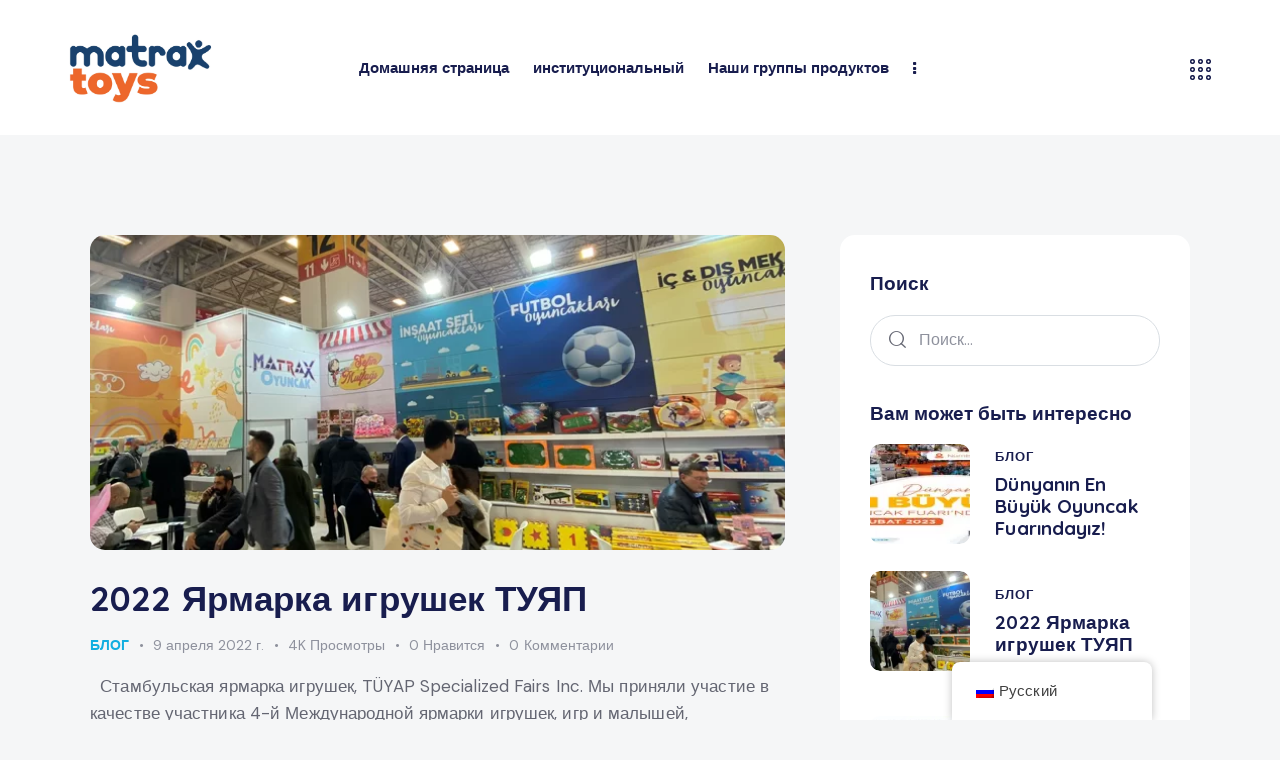

--- FILE ---
content_type: text/html; charset=UTF-8
request_url: https://matraxoyuncak.com/ru/etiket/oyuncak/
body_size: 26338
content:
<!DOCTYPE html>
<html lang="ru-RU" class="no-js scheme_default">

<head>
	
		<meta charset="UTF-8">
		<meta name="viewport" content="width=device-width, initial-scale=1">
		<meta name="format-detection" content="telephone=no">
		<link rel="profile" href="//gmpg.org/xfn/11">
		<meta name='robots' content='noindex, follow' />
	<style>img:is([sizes="auto" i], [sizes^="auto," i]) { contain-intrinsic-size: 3000px 1500px }</style>
	
	<!-- This site is optimized with the Yoast SEO plugin v25.0 - https://yoast.com/wordpress/plugins/seo/ -->
	<title>oyuncak arşivleri - Matrax Oyuncak | Futbol, Ahşap, Bilardo, Eğitici, Oyuncak Üreticisi</title>
	<meta property="og:locale" content="ru_RU" />
	<meta property="og:type" content="article" />
	<meta property="og:title" content="oyuncak arşivleri - Matrax Oyuncak | Futbol, Ahşap, Bilardo, Eğitici, Oyuncak Üreticisi" />
	<meta property="og:url" content="https://matraxoyuncak.com/ru/etiket/oyuncak/" />
	<meta property="og:site_name" content="Matrax Oyuncak | Futbol, Ahşap, Bilardo, Eğitici, Oyuncak Üreticisi" />
	<meta name="twitter:card" content="summary_large_image" />
	<script type="application/ld+json" class="yoast-schema-graph">{"@context":"https://schema.org","@graph":[{"@type":"CollectionPage","@id":"https://matraxoyuncak.com/etiket/oyuncak/","url":"https://matraxoyuncak.com/etiket/oyuncak/","name":"oyuncak arşivleri - Matrax Oyuncak | Futbol, Ahşap, Bilardo, Eğitici, Oyuncak Üreticisi","isPartOf":{"@id":"https://matraxoyuncak.com/#website"},"primaryImageOfPage":{"@id":"https://matraxoyuncak.com/etiket/oyuncak/#primaryimage"},"image":{"@id":"https://matraxoyuncak.com/etiket/oyuncak/#primaryimage"},"thumbnailUrl":"https://matraxoyuncak.com/wp-content/uploads/2021/04/haber-2022-tuyap.png","breadcrumb":{"@id":"https://matraxoyuncak.com/etiket/oyuncak/#breadcrumb"},"inLanguage":"ru-RU"},{"@type":"ImageObject","inLanguage":"ru-RU","@id":"https://matraxoyuncak.com/etiket/oyuncak/#primaryimage","url":"https://matraxoyuncak.com/wp-content/uploads/2021/04/haber-2022-tuyap.png","contentUrl":"https://matraxoyuncak.com/wp-content/uploads/2021/04/haber-2022-tuyap.png","width":695,"height":315},{"@type":"BreadcrumbList","@id":"https://matraxoyuncak.com/etiket/oyuncak/#breadcrumb","itemListElement":[{"@type":"ListItem","position":1,"name":"Anasayfa","item":"https://matraxoyuncak.com/tr/"},{"@type":"ListItem","position":2,"name":"oyuncak"}]},{"@type":"WebSite","@id":"https://matraxoyuncak.com/#website","url":"https://matraxoyuncak.com/","name":"Matrax Oyuncak | Futbol, Ahşap, Bilardo, Eğitici, Oyuncak Üreticisi","description":"Matrax Oyuncak, futbol, ahşap, bilardo ve eğitici oyuncakların üretimini Türkiye&#039;de gerçekleştiren ilk ve tek yerli firma olan Akçiçek Oyuncak&#039;ın markasıdır.","publisher":{"@id":"https://matraxoyuncak.com/#organization"},"potentialAction":[{"@type":"SearchAction","target":{"@type":"EntryPoint","urlTemplate":"https://matraxoyuncak.com/?s={search_term_string}"},"query-input":{"@type":"PropertyValueSpecification","valueRequired":true,"valueName":"search_term_string"}}],"inLanguage":"ru-RU"},{"@type":"Organization","@id":"https://matraxoyuncak.com/#organization","name":"Matrax Oyuncak","url":"https://matraxoyuncak.com/","logo":{"@type":"ImageObject","inLanguage":"ru-RU","@id":"https://matraxoyuncak.com/#/schema/logo/image/","url":"https://matraxoyuncak.com/wp-content/uploads/2022/05/matrax-logo.png","contentUrl":"https://matraxoyuncak.com/wp-content/uploads/2022/05/matrax-logo.png","width":228,"height":91,"caption":"Matrax Oyuncak"},"image":{"@id":"https://matraxoyuncak.com/#/schema/logo/image/"}}]}</script>
	<!-- / Yoast SEO plugin. -->


<link rel='dns-prefetch' href='//www.googletagmanager.com' />
<link rel='dns-prefetch' href='//fonts.googleapis.com' />
<link rel="alternate" type="application/rss+xml" title="Matrax Oyuncak | Futbol, Ahşap, Bilardo, Eğitici, Oyuncak Üreticisi &raquo; Лента" href="https://matraxoyuncak.com/ru/feed/" />
<link rel="alternate" type="application/rss+xml" title="Matrax Oyuncak | Futbol, Ahşap, Bilardo, Eğitici, Oyuncak Üreticisi &raquo; Лента комментариев" href="https://matraxoyuncak.com/ru/comments/feed/" />
<link rel="alternate" type="application/rss+xml" title="Matrax Oyuncak | Futbol, Ahşap, Bilardo, Eğitici, Oyuncak Üreticisi &raquo; Лента метки oyuncak" href="https://matraxoyuncak.com/ru/etiket/oyuncak/feed/" />
			<meta property="og:type" content="website" />
			<meta property="og:site_name" content="Matrax Oyuncak | Futbol, Ahşap, Bilardo, Eğitici, Oyuncak Üreticisi" />
			<meta property="og:description" content="Matrax Oyuncak, futbol, ahşap, bilardo ve eğitici oyuncakların üretimini Türkiye&#039;de gerçekleştiren ilk ve tek yerli firma olan Akçiçek Oyuncak&#039;ın markasıdır." />
							<meta property="og:image" content="//matraxoyuncak.com/wp-content/uploads/2022/05/cropped-matrax-logo.png" />
				<script type="text/javascript">
/* <![CDATA[ */
window._wpemojiSettings = {"baseUrl":"https:\/\/s.w.org\/images\/core\/emoji\/15.1.0\/72x72\/","ext":".png","svgUrl":"https:\/\/s.w.org\/images\/core\/emoji\/15.1.0\/svg\/","svgExt":".svg","source":{"concatemoji":"https:\/\/matraxoyuncak.com\/wp-includes\/js\/wp-emoji-release.min.js?ver=6.8.1"}};
/*! This file is auto-generated */
!function(i,n){var o,s,e;function c(e){try{var t={supportTests:e,timestamp:(new Date).valueOf()};sessionStorage.setItem(o,JSON.stringify(t))}catch(e){}}function p(e,t,n){e.clearRect(0,0,e.canvas.width,e.canvas.height),e.fillText(t,0,0);var t=new Uint32Array(e.getImageData(0,0,e.canvas.width,e.canvas.height).data),r=(e.clearRect(0,0,e.canvas.width,e.canvas.height),e.fillText(n,0,0),new Uint32Array(e.getImageData(0,0,e.canvas.width,e.canvas.height).data));return t.every(function(e,t){return e===r[t]})}function u(e,t,n){switch(t){case"flag":return n(e,"\ud83c\udff3\ufe0f\u200d\u26a7\ufe0f","\ud83c\udff3\ufe0f\u200b\u26a7\ufe0f")?!1:!n(e,"\ud83c\uddfa\ud83c\uddf3","\ud83c\uddfa\u200b\ud83c\uddf3")&&!n(e,"\ud83c\udff4\udb40\udc67\udb40\udc62\udb40\udc65\udb40\udc6e\udb40\udc67\udb40\udc7f","\ud83c\udff4\u200b\udb40\udc67\u200b\udb40\udc62\u200b\udb40\udc65\u200b\udb40\udc6e\u200b\udb40\udc67\u200b\udb40\udc7f");case"emoji":return!n(e,"\ud83d\udc26\u200d\ud83d\udd25","\ud83d\udc26\u200b\ud83d\udd25")}return!1}function f(e,t,n){var r="undefined"!=typeof WorkerGlobalScope&&self instanceof WorkerGlobalScope?new OffscreenCanvas(300,150):i.createElement("canvas"),a=r.getContext("2d",{willReadFrequently:!0}),o=(a.textBaseline="top",a.font="600 32px Arial",{});return e.forEach(function(e){o[e]=t(a,e,n)}),o}function t(e){var t=i.createElement("script");t.src=e,t.defer=!0,i.head.appendChild(t)}"undefined"!=typeof Promise&&(o="wpEmojiSettingsSupports",s=["flag","emoji"],n.supports={everything:!0,everythingExceptFlag:!0},e=new Promise(function(e){i.addEventListener("DOMContentLoaded",e,{once:!0})}),new Promise(function(t){var n=function(){try{var e=JSON.parse(sessionStorage.getItem(o));if("object"==typeof e&&"number"==typeof e.timestamp&&(new Date).valueOf()<e.timestamp+604800&&"object"==typeof e.supportTests)return e.supportTests}catch(e){}return null}();if(!n){if("undefined"!=typeof Worker&&"undefined"!=typeof OffscreenCanvas&&"undefined"!=typeof URL&&URL.createObjectURL&&"undefined"!=typeof Blob)try{var e="postMessage("+f.toString()+"("+[JSON.stringify(s),u.toString(),p.toString()].join(",")+"));",r=new Blob([e],{type:"text/javascript"}),a=new Worker(URL.createObjectURL(r),{name:"wpTestEmojiSupports"});return void(a.onmessage=function(e){c(n=e.data),a.terminate(),t(n)})}catch(e){}c(n=f(s,u,p))}t(n)}).then(function(e){for(var t in e)n.supports[t]=e[t],n.supports.everything=n.supports.everything&&n.supports[t],"flag"!==t&&(n.supports.everythingExceptFlag=n.supports.everythingExceptFlag&&n.supports[t]);n.supports.everythingExceptFlag=n.supports.everythingExceptFlag&&!n.supports.flag,n.DOMReady=!1,n.readyCallback=function(){n.DOMReady=!0}}).then(function(){return e}).then(function(){var e;n.supports.everything||(n.readyCallback(),(e=n.source||{}).concatemoji?t(e.concatemoji):e.wpemoji&&e.twemoji&&(t(e.twemoji),t(e.wpemoji)))}))}((window,document),window._wpemojiSettings);
/* ]]> */
</script>
<link data-minify="1" property="stylesheet" rel='stylesheet' id='trx_addons-icons-css' href='https://matraxoyuncak.com/wp-content/cache/min/1/wp-content/plugins/trx_addons/css/font-icons/css/trx_addons_icons.css?ver=1747047128' type='text/css' media='all' />
<link property="stylesheet" rel='stylesheet' id='junotoys-font-google_fonts-css' href='https://fonts.googleapis.com/css2?family=DM+Sans:ital,wght@0,400;0,500;0,700;1,400;1,500;1,700&#038;family=Quicksand:wght@300;400;500;600;700&#038;family=Lora:ital,wght@0,400;0,500;0,600;0,700;1,400;1,500;1,600;1,700&#038;subset=latin,latin-ext&#038;display=swap' type='text/css' media='all' />
<link data-minify="1" property="stylesheet" rel='stylesheet' id='junotoys-fontello-css' href='https://matraxoyuncak.com/wp-content/cache/min/1/wp-content/themes/junotoys/skins/default/css/font-icons/css/fontello.css?ver=1747047128' type='text/css' media='all' />
<style id='wp-emoji-styles-inline-css' type='text/css'>

	img.wp-smiley, img.emoji {
		display: inline !important;
		border: none !important;
		box-shadow: none !important;
		height: 1em !important;
		width: 1em !important;
		margin: 0 0.07em !important;
		vertical-align: -0.1em !important;
		background: none !important;
		padding: 0 !important;
	}
</style>
<link property="stylesheet" rel='stylesheet' id='wp-block-library-css' href='https://matraxoyuncak.com/wp-includes/css/dist/block-library/style.min.css?ver=6.8.1' type='text/css' media='all' />
<style id='classic-theme-styles-inline-css' type='text/css'>
/*! This file is auto-generated */
.wp-block-button__link{color:#fff;background-color:#32373c;border-radius:9999px;box-shadow:none;text-decoration:none;padding:calc(.667em + 2px) calc(1.333em + 2px);font-size:1.125em}.wp-block-file__button{background:#32373c;color:#fff;text-decoration:none}
</style>
<style id='global-styles-inline-css' type='text/css'>
:root{--wp--preset--aspect-ratio--square: 1;--wp--preset--aspect-ratio--4-3: 4/3;--wp--preset--aspect-ratio--3-4: 3/4;--wp--preset--aspect-ratio--3-2: 3/2;--wp--preset--aspect-ratio--2-3: 2/3;--wp--preset--aspect-ratio--16-9: 16/9;--wp--preset--aspect-ratio--9-16: 9/16;--wp--preset--color--black: #000000;--wp--preset--color--cyan-bluish-gray: #abb8c3;--wp--preset--color--white: #ffffff;--wp--preset--color--pale-pink: #f78da7;--wp--preset--color--vivid-red: #cf2e2e;--wp--preset--color--luminous-vivid-orange: #ff6900;--wp--preset--color--luminous-vivid-amber: #fcb900;--wp--preset--color--light-green-cyan: #7bdcb5;--wp--preset--color--vivid-green-cyan: #00d084;--wp--preset--color--pale-cyan-blue: #8ed1fc;--wp--preset--color--vivid-cyan-blue: #0693e3;--wp--preset--color--vivid-purple: #9b51e0;--wp--preset--color--bg-color: #F5F6F7;--wp--preset--color--bd-color: #D9DEE3;--wp--preset--color--text-dark: #181D4E;--wp--preset--color--text-light: #8E919D;--wp--preset--color--text-link: #12AEE0;--wp--preset--color--text-hover: #2396DC;--wp--preset--color--text-link-2: #2BB24C;--wp--preset--color--text-hover-2: #219432;--wp--preset--color--text-link-3: #F5B120;--wp--preset--color--text-hover-3: #F4990B;--wp--preset--gradient--vivid-cyan-blue-to-vivid-purple: linear-gradient(135deg,rgba(6,147,227,1) 0%,rgb(155,81,224) 100%);--wp--preset--gradient--light-green-cyan-to-vivid-green-cyan: linear-gradient(135deg,rgb(122,220,180) 0%,rgb(0,208,130) 100%);--wp--preset--gradient--luminous-vivid-amber-to-luminous-vivid-orange: linear-gradient(135deg,rgba(252,185,0,1) 0%,rgba(255,105,0,1) 100%);--wp--preset--gradient--luminous-vivid-orange-to-vivid-red: linear-gradient(135deg,rgba(255,105,0,1) 0%,rgb(207,46,46) 100%);--wp--preset--gradient--very-light-gray-to-cyan-bluish-gray: linear-gradient(135deg,rgb(238,238,238) 0%,rgb(169,184,195) 100%);--wp--preset--gradient--cool-to-warm-spectrum: linear-gradient(135deg,rgb(74,234,220) 0%,rgb(151,120,209) 20%,rgb(207,42,186) 40%,rgb(238,44,130) 60%,rgb(251,105,98) 80%,rgb(254,248,76) 100%);--wp--preset--gradient--blush-light-purple: linear-gradient(135deg,rgb(255,206,236) 0%,rgb(152,150,240) 100%);--wp--preset--gradient--blush-bordeaux: linear-gradient(135deg,rgb(254,205,165) 0%,rgb(254,45,45) 50%,rgb(107,0,62) 100%);--wp--preset--gradient--luminous-dusk: linear-gradient(135deg,rgb(255,203,112) 0%,rgb(199,81,192) 50%,rgb(65,88,208) 100%);--wp--preset--gradient--pale-ocean: linear-gradient(135deg,rgb(255,245,203) 0%,rgb(182,227,212) 50%,rgb(51,167,181) 100%);--wp--preset--gradient--electric-grass: linear-gradient(135deg,rgb(202,248,128) 0%,rgb(113,206,126) 100%);--wp--preset--gradient--midnight: linear-gradient(135deg,rgb(2,3,129) 0%,rgb(40,116,252) 100%);--wp--preset--font-size--small: 13px;--wp--preset--font-size--medium: 20px;--wp--preset--font-size--large: 36px;--wp--preset--font-size--x-large: 42px;--wp--preset--spacing--20: 0.44rem;--wp--preset--spacing--30: 0.67rem;--wp--preset--spacing--40: 1rem;--wp--preset--spacing--50: 1.5rem;--wp--preset--spacing--60: 2.25rem;--wp--preset--spacing--70: 3.38rem;--wp--preset--spacing--80: 5.06rem;--wp--preset--shadow--natural: 6px 6px 9px rgba(0, 0, 0, 0.2);--wp--preset--shadow--deep: 12px 12px 50px rgba(0, 0, 0, 0.4);--wp--preset--shadow--sharp: 6px 6px 0px rgba(0, 0, 0, 0.2);--wp--preset--shadow--outlined: 6px 6px 0px -3px rgba(255, 255, 255, 1), 6px 6px rgba(0, 0, 0, 1);--wp--preset--shadow--crisp: 6px 6px 0px rgba(0, 0, 0, 1);}:where(.is-layout-flex){gap: 0.5em;}:where(.is-layout-grid){gap: 0.5em;}body .is-layout-flex{display: flex;}.is-layout-flex{flex-wrap: wrap;align-items: center;}.is-layout-flex > :is(*, div){margin: 0;}body .is-layout-grid{display: grid;}.is-layout-grid > :is(*, div){margin: 0;}:where(.wp-block-columns.is-layout-flex){gap: 2em;}:where(.wp-block-columns.is-layout-grid){gap: 2em;}:where(.wp-block-post-template.is-layout-flex){gap: 1.25em;}:where(.wp-block-post-template.is-layout-grid){gap: 1.25em;}.has-black-color{color: var(--wp--preset--color--black) !important;}.has-cyan-bluish-gray-color{color: var(--wp--preset--color--cyan-bluish-gray) !important;}.has-white-color{color: var(--wp--preset--color--white) !important;}.has-pale-pink-color{color: var(--wp--preset--color--pale-pink) !important;}.has-vivid-red-color{color: var(--wp--preset--color--vivid-red) !important;}.has-luminous-vivid-orange-color{color: var(--wp--preset--color--luminous-vivid-orange) !important;}.has-luminous-vivid-amber-color{color: var(--wp--preset--color--luminous-vivid-amber) !important;}.has-light-green-cyan-color{color: var(--wp--preset--color--light-green-cyan) !important;}.has-vivid-green-cyan-color{color: var(--wp--preset--color--vivid-green-cyan) !important;}.has-pale-cyan-blue-color{color: var(--wp--preset--color--pale-cyan-blue) !important;}.has-vivid-cyan-blue-color{color: var(--wp--preset--color--vivid-cyan-blue) !important;}.has-vivid-purple-color{color: var(--wp--preset--color--vivid-purple) !important;}.has-black-background-color{background-color: var(--wp--preset--color--black) !important;}.has-cyan-bluish-gray-background-color{background-color: var(--wp--preset--color--cyan-bluish-gray) !important;}.has-white-background-color{background-color: var(--wp--preset--color--white) !important;}.has-pale-pink-background-color{background-color: var(--wp--preset--color--pale-pink) !important;}.has-vivid-red-background-color{background-color: var(--wp--preset--color--vivid-red) !important;}.has-luminous-vivid-orange-background-color{background-color: var(--wp--preset--color--luminous-vivid-orange) !important;}.has-luminous-vivid-amber-background-color{background-color: var(--wp--preset--color--luminous-vivid-amber) !important;}.has-light-green-cyan-background-color{background-color: var(--wp--preset--color--light-green-cyan) !important;}.has-vivid-green-cyan-background-color{background-color: var(--wp--preset--color--vivid-green-cyan) !important;}.has-pale-cyan-blue-background-color{background-color: var(--wp--preset--color--pale-cyan-blue) !important;}.has-vivid-cyan-blue-background-color{background-color: var(--wp--preset--color--vivid-cyan-blue) !important;}.has-vivid-purple-background-color{background-color: var(--wp--preset--color--vivid-purple) !important;}.has-black-border-color{border-color: var(--wp--preset--color--black) !important;}.has-cyan-bluish-gray-border-color{border-color: var(--wp--preset--color--cyan-bluish-gray) !important;}.has-white-border-color{border-color: var(--wp--preset--color--white) !important;}.has-pale-pink-border-color{border-color: var(--wp--preset--color--pale-pink) !important;}.has-vivid-red-border-color{border-color: var(--wp--preset--color--vivid-red) !important;}.has-luminous-vivid-orange-border-color{border-color: var(--wp--preset--color--luminous-vivid-orange) !important;}.has-luminous-vivid-amber-border-color{border-color: var(--wp--preset--color--luminous-vivid-amber) !important;}.has-light-green-cyan-border-color{border-color: var(--wp--preset--color--light-green-cyan) !important;}.has-vivid-green-cyan-border-color{border-color: var(--wp--preset--color--vivid-green-cyan) !important;}.has-pale-cyan-blue-border-color{border-color: var(--wp--preset--color--pale-cyan-blue) !important;}.has-vivid-cyan-blue-border-color{border-color: var(--wp--preset--color--vivid-cyan-blue) !important;}.has-vivid-purple-border-color{border-color: var(--wp--preset--color--vivid-purple) !important;}.has-vivid-cyan-blue-to-vivid-purple-gradient-background{background: var(--wp--preset--gradient--vivid-cyan-blue-to-vivid-purple) !important;}.has-light-green-cyan-to-vivid-green-cyan-gradient-background{background: var(--wp--preset--gradient--light-green-cyan-to-vivid-green-cyan) !important;}.has-luminous-vivid-amber-to-luminous-vivid-orange-gradient-background{background: var(--wp--preset--gradient--luminous-vivid-amber-to-luminous-vivid-orange) !important;}.has-luminous-vivid-orange-to-vivid-red-gradient-background{background: var(--wp--preset--gradient--luminous-vivid-orange-to-vivid-red) !important;}.has-very-light-gray-to-cyan-bluish-gray-gradient-background{background: var(--wp--preset--gradient--very-light-gray-to-cyan-bluish-gray) !important;}.has-cool-to-warm-spectrum-gradient-background{background: var(--wp--preset--gradient--cool-to-warm-spectrum) !important;}.has-blush-light-purple-gradient-background{background: var(--wp--preset--gradient--blush-light-purple) !important;}.has-blush-bordeaux-gradient-background{background: var(--wp--preset--gradient--blush-bordeaux) !important;}.has-luminous-dusk-gradient-background{background: var(--wp--preset--gradient--luminous-dusk) !important;}.has-pale-ocean-gradient-background{background: var(--wp--preset--gradient--pale-ocean) !important;}.has-electric-grass-gradient-background{background: var(--wp--preset--gradient--electric-grass) !important;}.has-midnight-gradient-background{background: var(--wp--preset--gradient--midnight) !important;}.has-small-font-size{font-size: var(--wp--preset--font-size--small) !important;}.has-medium-font-size{font-size: var(--wp--preset--font-size--medium) !important;}.has-large-font-size{font-size: var(--wp--preset--font-size--large) !important;}.has-x-large-font-size{font-size: var(--wp--preset--font-size--x-large) !important;}
:where(.wp-block-post-template.is-layout-flex){gap: 1.25em;}:where(.wp-block-post-template.is-layout-grid){gap: 1.25em;}
:where(.wp-block-columns.is-layout-flex){gap: 2em;}:where(.wp-block-columns.is-layout-grid){gap: 2em;}
:root :where(.wp-block-pullquote){font-size: 1.5em;line-height: 1.6;}
</style>
<link property="stylesheet" rel='stylesheet' id='magnific-popup-css' href='https://matraxoyuncak.com/wp-content/plugins/trx_addons/js/magnific/magnific-popup.min.css' type='text/css' media='all' />




<link data-minify="1" property="stylesheet" rel='stylesheet' id='trp-floater-language-switcher-style-css' href='https://matraxoyuncak.com/wp-content/cache/min/1/wp-content/plugins/translatepress-multilingual/assets/css/trp-floater-language-switcher.css?ver=1747047128' type='text/css' media='all' />
<link data-minify="1" property="stylesheet" rel='stylesheet' id='trp-language-switcher-style-css' href='https://matraxoyuncak.com/wp-content/cache/min/1/wp-content/plugins/translatepress-multilingual/assets/css/trp-language-switcher.css?ver=1747047128' type='text/css' media='all' />

<link data-minify="1" property="stylesheet" rel='stylesheet' id='trx_addons-css' href='https://matraxoyuncak.com/wp-content/cache/min/1/wp-content/plugins/trx_addons/css/__styles.css?ver=1747047128' type='text/css' media='all' />
<link data-minify="1" property="stylesheet" rel='stylesheet' id='trx_addons-sc_content-css' href='https://matraxoyuncak.com/wp-content/cache/min/1/wp-content/plugins/trx_addons/components/shortcodes/content/content.css?ver=1747047128' type='text/css' media='all' />
<link property="stylesheet" rel='stylesheet' id='trx_addons-sc_content-responsive-css' href='https://matraxoyuncak.com/wp-content/plugins/trx_addons/components/shortcodes/content/content.responsive.css' type='text/css' media='(max-width:1439px)' />
<link data-minify="1" property="stylesheet" rel='stylesheet' id='trx_addons-animations-css' href='https://matraxoyuncak.com/wp-content/cache/min/1/wp-content/plugins/trx_addons/css/trx_addons.animations.css?ver=1747047128' type='text/css' media='all' />
<link data-minify="1" property="stylesheet" rel='stylesheet' id='trx_addons-mouse-helper-css' href='https://matraxoyuncak.com/wp-content/cache/min/1/wp-content/plugins/trx_addons/addons/mouse-helper/mouse-helper.css?ver=1747047128' type='text/css' media='all' />
<link data-minify="1" property="stylesheet" rel='stylesheet' id='elementor-icons-css' href='https://matraxoyuncak.com/wp-content/cache/min/1/wp-content/plugins/elementor/assets/lib/eicons/css/elementor-icons.min.css?ver=1747047128' type='text/css' media='all' />
<link property="stylesheet" rel='stylesheet' id='elementor-frontend-css' href='https://matraxoyuncak.com/wp-content/plugins/elementor/assets/css/frontend.min.css?ver=3.28.4' type='text/css' media='all' />
<style id='elementor-frontend-inline-css' type='text/css'>
.elementor-kit-15{--e-global-color-primary:#6EC1E4;--e-global-color-secondary:#54595F;--e-global-color-text:#7A7A7A;--e-global-color-accent:#61CE70;--e-global-color-61c01e98:#4054B2;--e-global-color-69bf31ed:#23A455;--e-global-color-7a1ccbe5:#000;--e-global-color-13ed1179:#FFF;--e-global-typography-primary-font-family:"Roboto";--e-global-typography-primary-font-weight:600;--e-global-typography-secondary-font-family:"Roboto Slab";--e-global-typography-secondary-font-weight:400;--e-global-typography-text-font-family:"Roboto";--e-global-typography-text-font-weight:400;--e-global-typography-accent-font-family:"Roboto";--e-global-typography-accent-font-weight:500;}.elementor-section.elementor-section-boxed > .elementor-container{max-width:1320px;}.e-con{--container-max-width:1320px;}.elementor-widget:not(:last-child){margin-block-end:0px;}.elementor-element{--widgets-spacing:0px 0px;--widgets-spacing-row:0px;--widgets-spacing-column:0px;}{}.sc_layouts_title_caption{display:var(--page-title-display);}@media(max-width:1024px){.elementor-section.elementor-section-boxed > .elementor-container{max-width:1024px;}.e-con{--container-max-width:1024px;}}@media(max-width:767px){.elementor-section.elementor-section-boxed > .elementor-container{max-width:767px;}.e-con{--container-max-width:767px;}}
</style>
<link data-minify="1" property="stylesheet" rel='stylesheet' id='elementor-gf-local-roboto-css' href='https://matraxoyuncak.com/wp-content/cache/min/1/wp-content/uploads/elementor/google-fonts/css/roboto.css?ver=1747047129' type='text/css' media='all' />
<link data-minify="1" property="stylesheet" rel='stylesheet' id='elementor-gf-local-robotoslab-css' href='https://matraxoyuncak.com/wp-content/cache/min/1/wp-content/uploads/elementor/google-fonts/css/robotoslab.css?ver=1747047129' type='text/css' media='all' />
<link data-minify="1" property="stylesheet" rel='stylesheet' id='junotoys-style-css' href='https://matraxoyuncak.com/wp-content/cache/min/1/wp-content/themes/junotoys/style.css?ver=1747047128' type='text/css' media='all' />
<link property="stylesheet" rel='stylesheet' id='mediaelement-css' href='https://matraxoyuncak.com/wp-includes/js/mediaelement/mediaelementplayer-legacy.min.css?ver=4.2.17' type='text/css' media='all' />
<link property="stylesheet" rel='stylesheet' id='wp-mediaelement-css' href='https://matraxoyuncak.com/wp-includes/js/mediaelement/wp-mediaelement.min.css?ver=6.8.1' type='text/css' media='all' />
<link data-minify="1" property="stylesheet" rel='stylesheet' id='junotoys-skin-default-css' href='https://matraxoyuncak.com/wp-content/cache/min/1/wp-content/themes/junotoys/skins/default/css/style.css?ver=1747047129' type='text/css' media='all' />
<link data-minify="1" property="stylesheet" rel='stylesheet' id='junotoys-plugins-css' href='https://matraxoyuncak.com/wp-content/cache/min/1/wp-content/themes/junotoys/skins/default/css/__plugins.css?ver=1747047129' type='text/css' media='all' />
<link data-minify="1" property="stylesheet" rel='stylesheet' id='junotoys-custom-css' href='https://matraxoyuncak.com/wp-content/cache/min/1/wp-content/themes/junotoys/skins/default/css/__custom.css?ver=1747047129' type='text/css' media='all' />
<link property="stylesheet" rel='stylesheet' id='trx_addons-responsive-css' href='https://matraxoyuncak.com/wp-content/plugins/trx_addons/css/__responsive.css' type='text/css' media='(max-width:1439px)' />
<link property="stylesheet" rel='stylesheet' id='trx_addons-mouse-helper-responsive-css' href='https://matraxoyuncak.com/wp-content/plugins/trx_addons/addons/mouse-helper/mouse-helper.responsive.css' type='text/css' media='(max-width:1279px)' />
<link property="stylesheet" rel='stylesheet' id='junotoys-responsive-css' href='https://matraxoyuncak.com/wp-content/themes/junotoys/skins/default/css/__responsive.css' type='text/css' media='(max-width:1679px)' />
<script type="text/javascript" src="https://matraxoyuncak.com/wp-includes/js/jquery/jquery.min.js?ver=3.7.1" id="jquery-core-js"></script>
<script type="text/javascript" src="https://matraxoyuncak.com/wp-includes/js/jquery/jquery-migrate.min.js?ver=3.4.1" id="jquery-migrate-js"></script>
<link rel="https://api.w.org/" href="https://matraxoyuncak.com/ru/wp-json/" /><link rel="alternate" title="JSON" type="application/json" href="https://matraxoyuncak.com/ru/wp-json/wp/v2/tags/251" /><link rel="EditURI" type="application/rsd+xml" title="RSD" href="https://matraxoyuncak.com/xmlrpc.php?rsd" />
<meta name="generator" content="WordPress 6.8.1" />
<meta name="generator" content="WooCommerce 9.8.4" />
<meta name="generator" content="Site Kit by Google 1.152.1" /><script>document.createElement( "picture" );if(!window.HTMLPictureElement && document.addEventListener) {window.addEventListener("DOMContentLoaded", function() {var s = document.createElement("script");s.src = "https://matraxoyuncak.com/wp-content/plugins/webp-express/js/picturefill.min.js";document.body.appendChild(s);});}</script><link rel="alternate" hreflang="tr-TR" href="https://matraxoyuncak.com/tr/etiket/oyuncak/"/>
<link rel="alternate" hreflang="en-US" href="https://matraxoyuncak.com/en/etiket/oyuncak/"/>
<link rel="alternate" hreflang="ru-RU" href="https://matraxoyuncak.com/ru/etiket/oyuncak/"/>
<link rel="alternate" hreflang="fr-FR" href="https://matraxoyuncak.com/fr/etiket/oyuncak/"/>
<link rel="alternate" hreflang="ar" href="https://matraxoyuncak.com/ar/etiket/oyuncak/"/>
<link rel="alternate" hreflang="tr" href="https://matraxoyuncak.com/tr/etiket/oyuncak/"/>
<link rel="alternate" hreflang="en" href="https://matraxoyuncak.com/en/etiket/oyuncak/"/>
<link rel="alternate" hreflang="ru" href="https://matraxoyuncak.com/ru/etiket/oyuncak/"/>
<link rel="alternate" hreflang="fr" href="https://matraxoyuncak.com/fr/etiket/oyuncak/"/>
	<noscript><style>.woocommerce-product-gallery{ opacity: 1 !important; }</style></noscript>
	<meta name="generator" content="Elementor 3.28.4; features: additional_custom_breakpoints, e_local_google_fonts; settings: css_print_method-internal, google_font-enabled, font_display-auto">
			<style>
				.e-con.e-parent:nth-of-type(n+4):not(.e-lazyloaded):not(.e-no-lazyload),
				.e-con.e-parent:nth-of-type(n+4):not(.e-lazyloaded):not(.e-no-lazyload) * {
					background-image: none !important;
				}
				@media screen and (max-height: 1024px) {
					.e-con.e-parent:nth-of-type(n+3):not(.e-lazyloaded):not(.e-no-lazyload),
					.e-con.e-parent:nth-of-type(n+3):not(.e-lazyloaded):not(.e-no-lazyload) * {
						background-image: none !important;
					}
				}
				@media screen and (max-height: 640px) {
					.e-con.e-parent:nth-of-type(n+2):not(.e-lazyloaded):not(.e-no-lazyload),
					.e-con.e-parent:nth-of-type(n+2):not(.e-lazyloaded):not(.e-no-lazyload) * {
						background-image: none !important;
					}
				}
			</style>
			<meta name="generator" content="Powered by Slider Revolution 6.5.24 - responsive, Mobile-Friendly Slider Plugin for WordPress with comfortable drag and drop interface." />
<link rel="icon" href="https://matraxoyuncak.com/wp-content/uploads/2021/10/cropped-favicon-32x32.png" sizes="32x32" />
<link rel="icon" href="https://matraxoyuncak.com/wp-content/uploads/2021/10/cropped-favicon-192x192.png" sizes="192x192" />
<link rel="apple-touch-icon" href="https://matraxoyuncak.com/wp-content/uploads/2021/10/cropped-favicon-180x180.png" />
<meta name="msapplication-TileImage" content="https://matraxoyuncak.com/wp-content/uploads/2021/10/cropped-favicon-270x270.png" />
<script>function setREVStartSize(e){
			//window.requestAnimationFrame(function() {
				window.RSIW = window.RSIW===undefined ? window.innerWidth : window.RSIW;
				window.RSIH = window.RSIH===undefined ? window.innerHeight : window.RSIH;
				try {
					var pw = document.getElementById(e.c).parentNode.offsetWidth,
						newh;
					pw = pw===0 || isNaN(pw) || (e.l=="fullwidth" || e.layout=="fullwidth") ? window.RSIW : pw;
					e.tabw = e.tabw===undefined ? 0 : parseInt(e.tabw);
					e.thumbw = e.thumbw===undefined ? 0 : parseInt(e.thumbw);
					e.tabh = e.tabh===undefined ? 0 : parseInt(e.tabh);
					e.thumbh = e.thumbh===undefined ? 0 : parseInt(e.thumbh);
					e.tabhide = e.tabhide===undefined ? 0 : parseInt(e.tabhide);
					e.thumbhide = e.thumbhide===undefined ? 0 : parseInt(e.thumbhide);
					e.mh = e.mh===undefined || e.mh=="" || e.mh==="auto" ? 0 : parseInt(e.mh,0);
					if(e.layout==="fullscreen" || e.l==="fullscreen")
						newh = Math.max(e.mh,window.RSIH);
					else{
						e.gw = Array.isArray(e.gw) ? e.gw : [e.gw];
						for (var i in e.rl) if (e.gw[i]===undefined || e.gw[i]===0) e.gw[i] = e.gw[i-1];
						e.gh = e.el===undefined || e.el==="" || (Array.isArray(e.el) && e.el.length==0)? e.gh : e.el;
						e.gh = Array.isArray(e.gh) ? e.gh : [e.gh];
						for (var i in e.rl) if (e.gh[i]===undefined || e.gh[i]===0) e.gh[i] = e.gh[i-1];
											
						var nl = new Array(e.rl.length),
							ix = 0,
							sl;
						e.tabw = e.tabhide>=pw ? 0 : e.tabw;
						e.thumbw = e.thumbhide>=pw ? 0 : e.thumbw;
						e.tabh = e.tabhide>=pw ? 0 : e.tabh;
						e.thumbh = e.thumbhide>=pw ? 0 : e.thumbh;
						for (var i in e.rl) nl[i] = e.rl[i]<window.RSIW ? 0 : e.rl[i];
						sl = nl[0];
						for (var i in nl) if (sl>nl[i] && nl[i]>0) { sl = nl[i]; ix=i;}
						var m = pw>(e.gw[ix]+e.tabw+e.thumbw) ? 1 : (pw-(e.tabw+e.thumbw)) / (e.gw[ix]);
						newh =  (e.gh[ix] * m) + (e.tabh + e.thumbh);
					}
					var el = document.getElementById(e.c);
					if (el!==null && el) el.style.height = newh+"px";
					el = document.getElementById(e.c+"_wrapper");
					if (el!==null && el) {
						el.style.height = newh+"px";
						el.style.display = "block";
					}
				} catch(e){
					console.log("Failure at Presize of Slider:" + e)
				}
			//});
		  };</script>
		<style type="text/css" id="wp-custom-css">
			.woocommerce .product_meta span + span {
    margin-top: 10px;
    display: none;
}

.woocommerce .woocommerce-ordering {
    margin-top: 0;
    margin-bottom: 3em;
    width: 220px;
    display: none;
}

.woocommerce .woocommerce-result-count {
    margin: 0 0.5em 0 0;
    font-size: 16px;
    line-height: 20px;
    display: none;
    color: var(--theme-color-text_light);
}		</style>
		
<style id="elementor-post-18158">.elementor-18158 .elementor-element.elementor-element-14a5cf1 > .elementor-container > .elementor-column > .elementor-widget-wrap{align-content:center;align-items:center;}.elementor-18158 .elementor-element.elementor-element-14a5cf1:not(.elementor-motion-effects-element-type-background), .elementor-18158 .elementor-element.elementor-element-14a5cf1 > .elementor-motion-effects-container > .elementor-motion-effects-layer{background-color:#FFFFFF;}.elementor-18158 .elementor-element.elementor-element-14a5cf1{transition:background 0.3s, border 0.3s, border-radius 0.3s, box-shadow 0.3s;padding:24px 50px 24px 50px;}.elementor-18158 .elementor-element.elementor-element-14a5cf1 > .elementor-background-overlay{transition:background 0.3s, border-radius 0.3s, opacity 0.3s;}.elementor-18158 .elementor-element.elementor-element-4a0245e .logo_image{max-height:70px;}.elementor-18158 .elementor-element.elementor-element-bd2ba81 > .elementor-widget-container{margin:0px 0px -7px 9px;}.elementor-18158 .elementor-element.elementor-element-bd2ba81 .elementor-icon-wrapper{text-align:center;}.elementor-18158 .elementor-element.elementor-element-bd2ba81 .elementor-icon{font-size:21px;}.elementor-18158 .elementor-element.elementor-element-bd2ba81 .elementor-icon svg{height:21px;}@media(max-width:1024px){.elementor-18158 .elementor-element.elementor-element-14a5cf1{padding:15px 25px 15px 25px;}.elementor-18158 .elementor-element.elementor-element-bd2ba81 > .elementor-widget-container{margin:0px 0px -7px 5px;}}@media(max-width:767px){.elementor-18158 .elementor-element.elementor-element-487cab9{width:50%;}.elementor-18158 .elementor-element.elementor-element-a461f93{width:50%;}.elementor-18158 .elementor-element.elementor-element-a461f93.elementor-column > .elementor-widget-wrap{justify-content:flex-end;}}@media(min-width:768px){.elementor-18158 .elementor-element.elementor-element-487cab9{width:21.494%;}.elementor-18158 .elementor-element.elementor-element-a461f93{width:56.67%;}.elementor-18158 .elementor-element.elementor-element-66a6cc6{width:21.5%;}}</style>
<style>.elementor-18158 .elementor-element.elementor-element-14a5cf1 > .elementor-container > .elementor-column > .elementor-widget-wrap{align-content:center;align-items:center;}.elementor-18158 .elementor-element.elementor-element-14a5cf1:not(.elementor-motion-effects-element-type-background), .elementor-18158 .elementor-element.elementor-element-14a5cf1 > .elementor-motion-effects-container > .elementor-motion-effects-layer{background-color:#FFFFFF;}.elementor-18158 .elementor-element.elementor-element-14a5cf1{transition:background 0.3s, border 0.3s, border-radius 0.3s, box-shadow 0.3s;padding:24px 50px 24px 50px;}.elementor-18158 .elementor-element.elementor-element-14a5cf1 > .elementor-background-overlay{transition:background 0.3s, border-radius 0.3s, opacity 0.3s;}.elementor-18158 .elementor-element.elementor-element-4a0245e .logo_image{max-height:70px;}.elementor-18158 .elementor-element.elementor-element-bd2ba81 > .elementor-widget-container{margin:0px 0px -7px 9px;}.elementor-18158 .elementor-element.elementor-element-bd2ba81 .elementor-icon-wrapper{text-align:center;}.elementor-18158 .elementor-element.elementor-element-bd2ba81 .elementor-icon{font-size:21px;}.elementor-18158 .elementor-element.elementor-element-bd2ba81 .elementor-icon svg{height:21px;}@media(max-width:1024px){.elementor-18158 .elementor-element.elementor-element-14a5cf1{padding:15px 25px 15px 25px;}.elementor-18158 .elementor-element.elementor-element-bd2ba81 > .elementor-widget-container{margin:0px 0px -7px 5px;}}@media(max-width:767px){.elementor-18158 .elementor-element.elementor-element-487cab9{width:50%;}.elementor-18158 .elementor-element.elementor-element-a461f93{width:50%;}.elementor-18158 .elementor-element.elementor-element-a461f93.elementor-column > .elementor-widget-wrap{justify-content:flex-end;}}@media(min-width:768px){.elementor-18158 .elementor-element.elementor-element-487cab9{width:21.494%;}.elementor-18158 .elementor-element.elementor-element-a461f93{width:56.67%;}.elementor-18158 .elementor-element.elementor-element-66a6cc6{width:21.5%;}}</style>
<style id="elementor-post-18999">.elementor-18999 .elementor-element.elementor-element-6afe30cb:not(.elementor-motion-effects-element-type-background), .elementor-18999 .elementor-element.elementor-element-6afe30cb > .elementor-motion-effects-container > .elementor-motion-effects-layer{background-color:#182352;}.elementor-18999 .elementor-element.elementor-element-6afe30cb{transition:background 0.3s, border 0.3s, border-radius 0.3s, box-shadow 0.3s;}.elementor-18999 .elementor-element.elementor-element-6afe30cb > .elementor-background-overlay{transition:background 0.3s, border-radius 0.3s, opacity 0.3s;}.elementor-18999 .elementor-element.elementor-element-6035d07d{--spacer-size:10px;}.elementor-18999 .elementor-element.elementor-element-3eef509c:not(.elementor-motion-effects-element-type-background), .elementor-18999 .elementor-element.elementor-element-3eef509c > .elementor-motion-effects-container > .elementor-motion-effects-layer{background-color:#182352;}.elementor-18999 .elementor-element.elementor-element-3eef509c{transition:background 0.3s, border 0.3s, border-radius 0.3s, box-shadow 0.3s;padding:0px 0px 0px 0px;}.elementor-18999 .elementor-element.elementor-element-3eef509c > .elementor-background-overlay{transition:background 0.3s, border-radius 0.3s, opacity 0.3s;}.elementor-18999 .elementor-element.elementor-element-2b6991aa .logo_image{max-height:70px;}.elementor-18999 .elementor-element.elementor-element-4554f840:not(.elementor-motion-effects-element-type-background), .elementor-18999 .elementor-element.elementor-element-4554f840 > .elementor-motion-effects-container > .elementor-motion-effects-layer{background-color:#182352;}.elementor-18999 .elementor-element.elementor-element-4554f840{transition:background 0.3s, border 0.3s, border-radius 0.3s, box-shadow 0.3s;padding:0px 0px 0px 0px;}.elementor-18999 .elementor-element.elementor-element-4554f840 > .elementor-background-overlay{transition:background 0.3s, border-radius 0.3s, opacity 0.3s;}.elementor-18999 .elementor-element.elementor-element-2d7c385e{--spacer-size:23px;}.elementor-18999 .elementor-element.elementor-element-37106546:not(.elementor-motion-effects-element-type-background), .elementor-18999 .elementor-element.elementor-element-37106546 > .elementor-motion-effects-container > .elementor-motion-effects-layer{background-color:#182352;}.elementor-18999 .elementor-element.elementor-element-37106546{transition:background 0.3s, border 0.3s, border-radius 0.3s, box-shadow 0.3s;padding:0px 0px 0px 0px;}.elementor-18999 .elementor-element.elementor-element-37106546 > .elementor-background-overlay{transition:background 0.3s, border-radius 0.3s, opacity 0.3s;}.elementor-18999 .elementor-element.elementor-element-212c025b{--spacer-size:20px;}.elementor-18999 .elementor-element.elementor-element-1767a73a .sc_item_title_text{-webkit-text-stroke-width:0px;}.elementor-18999 .elementor-element.elementor-element-1767a73a .sc_item_title_text2{-webkit-text-stroke-width:0px;}.elementor-18999 .elementor-element.elementor-element-2e985561:not(.elementor-motion-effects-element-type-background), .elementor-18999 .elementor-element.elementor-element-2e985561 > .elementor-motion-effects-container > .elementor-motion-effects-layer{background-color:#182352;}.elementor-18999 .elementor-element.elementor-element-2e985561{transition:background 0.3s, border 0.3s, border-radius 0.3s, box-shadow 0.3s;padding:0px 0px 0px 0px;}.elementor-18999 .elementor-element.elementor-element-2e985561 > .elementor-background-overlay{transition:background 0.3s, border-radius 0.3s, opacity 0.3s;}.elementor-18999 .elementor-element.elementor-element-66eda3dc{--spacer-size:10px;}.elementor-18999 .elementor-element.elementor-element-383b6ca8{--divider-border-style:solid;--divider-color:#3B456D;--divider-border-width:1px;}.elementor-18999 .elementor-element.elementor-element-383b6ca8 .elementor-divider-separator{width:100%;}.elementor-18999 .elementor-element.elementor-element-383b6ca8 .elementor-divider{padding-block-start:10px;padding-block-end:10px;}.elementor-18999 .elementor-element.elementor-element-787570e6{--spacer-size:8px;}.elementor-18999 .elementor-element.elementor-element-3fb1cedb{font-size:16px;color:#96999F;}.elementor-18999 .elementor-element.elementor-element-d3edf91{--spacer-size:20px;}@media(max-width:767px){.elementor-18999 .elementor-element.elementor-element-6035d07d{--spacer-size:33px;}.elementor-18999 .elementor-element.elementor-element-2d7c385e{--spacer-size:5px;}.elementor-18999 .elementor-element.elementor-element-212c025b{--spacer-size:10px;}.elementor-18999 .elementor-element.elementor-element-66eda3dc{--spacer-size:10px;}.elementor-18999 .elementor-element.elementor-element-3fb1cedb{font-size:15px;line-height:1.4em;}.elementor-18999 .elementor-element.elementor-element-d3edf91{--spacer-size:10px;}}</style>
<style>.elementor-18999 .elementor-element.elementor-element-6afe30cb:not(.elementor-motion-effects-element-type-background), .elementor-18999 .elementor-element.elementor-element-6afe30cb > .elementor-motion-effects-container > .elementor-motion-effects-layer{background-color:#182352;}.elementor-18999 .elementor-element.elementor-element-6afe30cb{transition:background 0.3s, border 0.3s, border-radius 0.3s, box-shadow 0.3s;}.elementor-18999 .elementor-element.elementor-element-6afe30cb > .elementor-background-overlay{transition:background 0.3s, border-radius 0.3s, opacity 0.3s;}.elementor-18999 .elementor-element.elementor-element-6035d07d{--spacer-size:10px;}.elementor-18999 .elementor-element.elementor-element-3eef509c:not(.elementor-motion-effects-element-type-background), .elementor-18999 .elementor-element.elementor-element-3eef509c > .elementor-motion-effects-container > .elementor-motion-effects-layer{background-color:#182352;}.elementor-18999 .elementor-element.elementor-element-3eef509c{transition:background 0.3s, border 0.3s, border-radius 0.3s, box-shadow 0.3s;padding:0px 0px 0px 0px;}.elementor-18999 .elementor-element.elementor-element-3eef509c > .elementor-background-overlay{transition:background 0.3s, border-radius 0.3s, opacity 0.3s;}.elementor-18999 .elementor-element.elementor-element-2b6991aa .logo_image{max-height:70px;}.elementor-18999 .elementor-element.elementor-element-4554f840:not(.elementor-motion-effects-element-type-background), .elementor-18999 .elementor-element.elementor-element-4554f840 > .elementor-motion-effects-container > .elementor-motion-effects-layer{background-color:#182352;}.elementor-18999 .elementor-element.elementor-element-4554f840{transition:background 0.3s, border 0.3s, border-radius 0.3s, box-shadow 0.3s;padding:0px 0px 0px 0px;}.elementor-18999 .elementor-element.elementor-element-4554f840 > .elementor-background-overlay{transition:background 0.3s, border-radius 0.3s, opacity 0.3s;}.elementor-18999 .elementor-element.elementor-element-2d7c385e{--spacer-size:23px;}.elementor-18999 .elementor-element.elementor-element-37106546:not(.elementor-motion-effects-element-type-background), .elementor-18999 .elementor-element.elementor-element-37106546 > .elementor-motion-effects-container > .elementor-motion-effects-layer{background-color:#182352;}.elementor-18999 .elementor-element.elementor-element-37106546{transition:background 0.3s, border 0.3s, border-radius 0.3s, box-shadow 0.3s;padding:0px 0px 0px 0px;}.elementor-18999 .elementor-element.elementor-element-37106546 > .elementor-background-overlay{transition:background 0.3s, border-radius 0.3s, opacity 0.3s;}.elementor-18999 .elementor-element.elementor-element-212c025b{--spacer-size:20px;}.elementor-18999 .elementor-element.elementor-element-1767a73a .sc_item_title_text{-webkit-text-stroke-width:0px;}.elementor-18999 .elementor-element.elementor-element-1767a73a .sc_item_title_text2{-webkit-text-stroke-width:0px;}.elementor-18999 .elementor-element.elementor-element-2e985561:not(.elementor-motion-effects-element-type-background), .elementor-18999 .elementor-element.elementor-element-2e985561 > .elementor-motion-effects-container > .elementor-motion-effects-layer{background-color:#182352;}.elementor-18999 .elementor-element.elementor-element-2e985561{transition:background 0.3s, border 0.3s, border-radius 0.3s, box-shadow 0.3s;padding:0px 0px 0px 0px;}.elementor-18999 .elementor-element.elementor-element-2e985561 > .elementor-background-overlay{transition:background 0.3s, border-radius 0.3s, opacity 0.3s;}.elementor-18999 .elementor-element.elementor-element-66eda3dc{--spacer-size:10px;}.elementor-18999 .elementor-element.elementor-element-383b6ca8{--divider-border-style:solid;--divider-color:#3B456D;--divider-border-width:1px;}.elementor-18999 .elementor-element.elementor-element-383b6ca8 .elementor-divider-separator{width:100%;}.elementor-18999 .elementor-element.elementor-element-383b6ca8 .elementor-divider{padding-block-start:10px;padding-block-end:10px;}.elementor-18999 .elementor-element.elementor-element-787570e6{--spacer-size:8px;}.elementor-18999 .elementor-element.elementor-element-3fb1cedb{font-size:16px;color:#96999F;}.elementor-18999 .elementor-element.elementor-element-d3edf91{--spacer-size:20px;}@media(max-width:767px){.elementor-18999 .elementor-element.elementor-element-6035d07d{--spacer-size:33px;}.elementor-18999 .elementor-element.elementor-element-2d7c385e{--spacer-size:5px;}.elementor-18999 .elementor-element.elementor-element-212c025b{--spacer-size:10px;}.elementor-18999 .elementor-element.elementor-element-66eda3dc{--spacer-size:10px;}.elementor-18999 .elementor-element.elementor-element-3fb1cedb{font-size:15px;line-height:1.4em;}.elementor-18999 .elementor-element.elementor-element-d3edf91{--spacer-size:10px;}}</style>
<style id="elementor-post-4509">.elementor-4509 .elementor-element.elementor-element-67b4187 > .elementor-container > .elementor-column > .elementor-widget-wrap{align-content:space-between;align-items:space-between;}.elementor-4509 .elementor-element.elementor-element-1c135e79 > .elementor-widget-container{margin:-20px 0px 0px 0px;}.elementor-4509 .elementor-element.elementor-element-6655a08c .sc_item_title_text{-webkit-text-stroke-width:0px;}.elementor-4509 .elementor-element.elementor-element-6655a08c .sc_item_title_text2{-webkit-text-stroke-width:0px;}.elementor-4509 .elementor-element.elementor-element-8d88f99{border-style:solid;border-width:1px 0px 0px 0px;border-color:#DDDDDD;margin-top:15px;margin-bottom:0px;padding:45px 0px 0px 0px;}.elementor-4509 .elementor-element.elementor-element-efdd0a4{--spacer-size:10px;}.elementor-4509 .elementor-element.elementor-element-013bb75{--spacer-size:5px;}</style>
<style>.elementor-4509 .elementor-element.elementor-element-67b4187 > .elementor-container > .elementor-column > .elementor-widget-wrap{align-content:space-between;align-items:space-between;}.elementor-4509 .elementor-element.elementor-element-1c135e79 > .elementor-widget-container{margin:-20px 0px 0px 0px;}.elementor-4509 .elementor-element.elementor-element-6655a08c .sc_item_title_text{-webkit-text-stroke-width:0px;}.elementor-4509 .elementor-element.elementor-element-6655a08c .sc_item_title_text2{-webkit-text-stroke-width:0px;}.elementor-4509 .elementor-element.elementor-element-8d88f99{border-style:solid;border-width:1px 0px 0px 0px;border-color:#DDDDDD;margin-top:15px;margin-bottom:0px;padding:45px 0px 0px 0px;}.elementor-4509 .elementor-element.elementor-element-efdd0a4{--spacer-size:10px;}.elementor-4509 .elementor-element.elementor-element-013bb75{--spacer-size:5px;}</style>
<style id='rs-plugin-settings-inline-css' type='text/css'>
#rs-demo-id {}
</style>
<style type="text/css" id="trx_addons-inline-styles-inline-css">.trx_addons_inline_1466351729 img.logo_image{max-height:70px;}.trx_addons_inline_1201926282{width:388px;}.trx_addons_inline_433386644 img.logo_image{max-height:70px;}</style>
<link data-minify="1" property="stylesheet" rel='stylesheet' id='wc-blocks-style-css' href='https://matraxoyuncak.com/wp-content/cache/min/1/wp-content/plugins/woocommerce/assets/client/blocks/wc-blocks.css?ver=1747047129' type='text/css' media='all' />
<link property="stylesheet" rel='stylesheet' id='widget-heading-css' href='https://matraxoyuncak.com/wp-content/plugins/elementor/assets/css/widget-heading.min.css?ver=3.28.4' type='text/css' media='all' />
<link property="stylesheet" rel='stylesheet' id='widget-spacer-css' href='https://matraxoyuncak.com/wp-content/plugins/elementor/assets/css/widget-spacer.min.css?ver=3.28.4' type='text/css' media='all' />
<link property="stylesheet" rel='stylesheet' id='widget-divider-css' href='https://matraxoyuncak.com/wp-content/plugins/elementor/assets/css/widget-divider.min.css?ver=3.28.4' type='text/css' media='all' />
<link data-minify="1" property="stylesheet" rel='stylesheet' id='rs-plugin-settings-css' href='https://matraxoyuncak.com/wp-content/cache/min/1/wp-content/plugins/revslider/public/assets/css/rs6.css?ver=1747047129' type='text/css' media='all' />
<meta name="generator" content="WP Rocket 3.18.3" data-wpr-features="wpr_minify_js wpr_minify_css wpr_preload_links" /></head>

<body data-rsssl="1" class="archive tag tag-oyuncak tag-251 wp-custom-logo wp-theme-junotoys theme-junotoys hide_fixed_rows_enabled woocommerce-no-js translatepress-ru_RU skin_default scheme_default blog_mode_tag body_style_wide  is_stream blog_style_excerpt sidebar_show sidebar_right sidebar_small_screen_below trx_addons_present header_type_custom header_style_header-custom-18158 header_position_default menu_side_none no_layout fixed_blocks_sticky elementor-default elementor-kit-15">

	
	<div class="body_wrap" >

		
		<div class="page_wrap" >

			
							<a class="junotoys_skip_link skip_to_content_link" href="#content_skip_link_anchor" tabindex="1" data-no-translation="" data-trp-gettext="">перейти к содержанию</a>
								<a class="junotoys_skip_link skip_to_sidebar_link" href="#sidebar_skip_link_anchor" tabindex="1" data-no-translation="" data-trp-gettext="">Перейти на боковую панель</a>
								<a class="junotoys_skip_link skip_to_footer_link" href="#footer_skip_link_anchor" tabindex="1" data-no-translation="" data-trp-gettext="">Перейти к нижнему колонтитулу</a>

				<header data-rocket-location-hash="df5ae307f2b2403f974d39925d7d70f3" class="top_panel top_panel_custom top_panel_custom_18158 top_panel_custom_main-header-junotoys				 without_bg_image">
			<div data-elementor-type="cpt_layouts" data-elementor-id="18158" class="elementor elementor-18158">
						<section class="elementor-section elementor-top-section elementor-element elementor-element-14a5cf1 elementor-section-full_width elementor-section-content-middle sc_layouts_row sc_layouts_row_type_compact scheme_light elementor-section-height-default elementor-section-height-default sc_fly_static" data-id="14a5cf1" data-element_type="section" data-settings="{&quot;background_background&quot;:&quot;classic&quot;}">
						<div class="elementor-container elementor-column-gap-extended">
					<div class="elementor-column elementor-col-33 elementor-top-column elementor-element elementor-element-487cab9 sc_inner_width_none sc_content_align_inherit sc_layouts_column_icons_position_left sc_fly_static" data-id="487cab9" data-element_type="column">
			<div class="elementor-widget-wrap elementor-element-populated">
						<div class="sc_layouts_item elementor-element elementor-element-4a0245e sc_fly_static elementor-widget elementor-widget-trx_sc_layouts_logo" data-id="4a0245e" data-element_type="widget" data-widget_type="trx_sc_layouts_logo.default">
				<div class="elementor-widget-container">
					<a href="https://matraxoyuncak.com/ru/"
		class="sc_layouts_logo sc_layouts_logo_default trx_addons_inline_1466351729" ><img fetchpriority="high" class="logo_image"
					src="//matraxoyuncak.com/wp-content/uploads/2021/08/Ekran-Resmi-2024-07-09-12.10.07.png"
											srcset="//matraxoyuncak.com/wp-content/uploads/2021/08/Ekran-Resmi-2024-07-09-12.10.07.png 2x"
											alt="Matrax Oyuncak | Futbol, Ahşap, Bilardo, Eğitici, Oyuncak Üreticisi" width="1784" height="842"></a>				</div>
				</div>
					</div>
		</div>
				<div class="elementor-column elementor-col-33 elementor-top-column elementor-element elementor-element-a461f93 sc_layouts_column_align_center sc_layouts_column sc_inner_width_none sc_content_align_inherit sc_layouts_column_icons_position_left sc_fly_static" data-id="a461f93" data-element_type="column">
			<div class="elementor-widget-wrap elementor-element-populated">
						<div class="sc_layouts_item elementor-element elementor-element-c798443 sc_fly_static elementor-widget elementor-widget-trx_sc_layouts_menu" data-id="c798443" data-element_type="widget" data-widget_type="trx_sc_layouts_menu.default">
				<div class="elementor-widget-container">
					<div class="sc_layouts_iconed_text sc_layouts_menu_mobile_button">
		<a class="sc_layouts_item_link sc_layouts_iconed_text_link" href="#">
			<span class="sc_layouts_item_icon sc_layouts_iconed_text_icon trx_addons_icon-menu"></span>
		</a>
	</div><nav class="sc_layouts_menu sc_layouts_menu_default sc_layouts_menu_dir_horizontal menu_hover_fade" data-animation-in="fadeIn" data-animation-out="fadeOut" ><ul id="menu_main" class="sc_layouts_menu_nav menu_main_nav"><li id="menu-item-18455" class="menu-item menu-item-type-custom menu-item-object-custom menu-item-18455"><a href="https://matraxoyuncak.com/ru/"><span>Домашняя страница</span></a></li><li id="menu-item-18902" class="menu-item menu-item-type-custom menu-item-object-custom menu-item-18902"><a href="https://matraxoyuncak.com/ru/hakkimizda/"><span>институциональный</span></a></li><li id="menu-item-20055" class="menu-item menu-item-type-custom menu-item-object-custom menu-item-has-children menu-item-20055"><a href="#"><span>Наши группы продуктов</span></a>
<ul class="sub-menu"><li id="menu-item-20722" class="menu-item menu-item-type-taxonomy menu-item-object-product_cat menu-item-20722"><a href="https://matraxoyuncak.com/ru/product-category/ahsap-oyuncaklar/"><span>Деревянные игрушки</span></a></li><li id="menu-item-20723" class="menu-item menu-item-type-taxonomy menu-item-object-product_cat menu-item-20723"><a href="https://matraxoyuncak.com/ru/product-category/bilardo-oyuncaklari/"><span>Бильярд Игрушки</span></a></li><li id="menu-item-20724" class="menu-item menu-item-type-taxonomy menu-item-object-product_cat menu-item-20724"><a href="https://matraxoyuncak.com/ru/product-category/egitici-oyuncaklar/"><span>Развивающие игрушки</span></a></li><li id="menu-item-20725" class="menu-item menu-item-type-taxonomy menu-item-object-product_cat menu-item-20725"><a href="https://matraxoyuncak.com/ru/product-category/futbol-oyuncaklari/"><span>Футбольные игрушки</span></a></li><li id="menu-item-20726" class="menu-item menu-item-type-taxonomy menu-item-object-product_cat menu-item-20726"><a href="https://matraxoyuncak.com/ru/product-category/ic-dis-mekan-oyuncaklari/"><span>Игрушки для дома и улицы</span></a></li><li id="menu-item-20727" class="menu-item menu-item-type-taxonomy menu-item-object-product_cat menu-item-20727"><a href="https://matraxoyuncak.com/ru/product-category/lisansli-oyuncaklar/"><span>Лицензионные игрушки</span></a></li><li id="menu-item-20728" class="menu-item menu-item-type-taxonomy menu-item-object-product_cat menu-item-20728"><a href="https://matraxoyuncak.com/ru/product-category/matrax-sport/"><span>Матракс Спорт</span></a></li></ul>
</li><li id="menu-item-20720" class="menu-item menu-item-type-custom menu-item-object-custom menu-item-20720"><a href="https://matraxoyuncak.com/ru/online-katalog/"><span>Интернет-каталог</span></a></li><li id="menu-item-21354" class="menu-item menu-item-type-custom menu-item-object-custom menu-item-21354"><a href="https://matraxoyuncak.com/ru/kategori/blog/"><span>блог</span></a></li><li id="menu-item-21521" class="menu-item menu-item-type-post_type menu-item-object-page menu-item-21521"><a href="https://matraxoyuncak.com/ru/youtube-tanitim-filmlerimiz/"><span>Наши рекламные ролики на YouTube</span></a></li><li id="menu-item-17412" class="menu-item menu-item-type-post_type menu-item-object-page menu-item-17412"><a href="https://matraxoyuncak.com/ru/iletisim/"><span>Коммуникация</span></a></li></ul></nav>				</div>
				</div>
					</div>
		</div>
				<div class="elementor-column elementor-col-33 elementor-top-column elementor-element elementor-element-66a6cc6 sc_layouts_column_align_right sc_layouts_column sc_layouts_hide_on_mobile sc_inner_width_none sc_content_align_inherit sc_layouts_column_icons_position_left sc_fly_static" data-id="66a6cc6" data-element_type="column">
			<div class="elementor-widget-wrap elementor-element-populated">
						<div class="sc_layouts_item elementor-element elementor-element-bd2ba81 elementor-view-default sc_fly_static elementor-widget elementor-widget-icon" data-id="bd2ba81" data-element_type="widget" data-widget_type="icon.default">
				<div class="elementor-widget-container">
							<div class="elementor-icon-wrapper">
			<a class="elementor-icon" href="#panel-bar">
			<svg xmlns="http://www.w3.org/2000/svg" width="21" height="21" viewbox="0 0 21 21"><g id="Right_Bar" data-name="Right Bar" transform="translate(-2124 -2665)"><g id="Ellipse_362" data-name="Ellipse 362" transform="translate(2124 2665)" fill="none" stroke-width="1.5"><circle cx="2.5" cy="2.5" r="2.5" stroke="none"></circle><circle cx="2.5" cy="2.5" r="1.75" fill="none"></circle></g><g id="Ellipse_363" data-name="Ellipse 363" transform="translate(2132 2665)" fill="none" stroke-width="1.5"><circle cx="2.5" cy="2.5" r="2.5" stroke="none"></circle><circle cx="2.5" cy="2.5" r="1.75" fill="none"></circle></g><g id="Ellipse_364" data-name="Ellipse 364" transform="translate(2140 2665)" fill="none" stroke-width="1.5"><circle cx="2.5" cy="2.5" r="2.5" stroke="none"></circle><circle cx="2.5" cy="2.5" r="1.75" fill="none"></circle></g><g id="Ellipse_365" data-name="Ellipse 365" transform="translate(2124 2673)" fill="none" stroke-width="1.5"><circle cx="2.5" cy="2.5" r="2.5" stroke="none"></circle><circle cx="2.5" cy="2.5" r="1.75" fill="none"></circle></g><g id="Ellipse_366" data-name="Ellipse 366" transform="translate(2132 2673)" fill="none" stroke-width="1.5"><circle cx="2.5" cy="2.5" r="2.5" stroke="none"></circle><circle cx="2.5" cy="2.5" r="1.75" fill="none"></circle></g><g id="Ellipse_367" data-name="Ellipse 367" transform="translate(2140 2673)" fill="none" stroke-width="1.5"><circle cx="2.5" cy="2.5" r="2.5" stroke="none"></circle><circle cx="2.5" cy="2.5" r="1.75" fill="none"></circle></g><g id="Ellipse_368" data-name="Ellipse 368" transform="translate(2124 2681)" fill="none" stroke-width="1.5"><circle cx="2.5" cy="2.5" r="2.5" stroke="none"></circle><circle cx="2.5" cy="2.5" r="1.75" fill="none"></circle></g><g id="Ellipse_369" data-name="Ellipse 369" transform="translate(2132 2681)" fill="none" stroke-width="1.5"><circle cx="2.5" cy="2.5" r="2.5" stroke="none"></circle><circle cx="2.5" cy="2.5" r="1.75" fill="none"></circle></g><g id="Ellipse_370" data-name="Ellipse 370" transform="translate(2140 2681)" fill="none" stroke-width="1.5"><circle cx="2.5" cy="2.5" r="2.5" stroke="none"></circle><circle cx="2.5" cy="2.5" r="1.75" fill="none"></circle></g></g></svg>			</a>
		</div>
						</div>
				</div>
					</div>
		</div>
					</div>
		</section>
				</div>
		</header>
<div data-rocket-location-hash="d238ed4849630619134d3f654d9f3c1e" class="menu_mobile_overlay scheme_dark"></div>
<div data-rocket-location-hash="a7b669b5ef4733acaf15d3e78f28d675" class="menu_mobile menu_mobile_fullscreen scheme_dark">
	<div class="menu_mobile_inner with_widgets">
        <div class="menu_mobile_header_wrap">
            <a class="sc_layouts_logo" href="https://matraxoyuncak.com/ru/">
		<img src="//www.favorioyuncak.com/wp-content/uploads/2022/05/matrax-logo.png" srcset="//www.favorioyuncak.com/wp-content/uploads/2022/05/matrax-logo.png 2x" alt="Matrax Oyuncak | Futbol, Ahşap, Bilardo, Eğitici, Oyuncak Üreticisi">	</a>
	
            <a class="menu_mobile_close menu_button_close" tabindex="0"><span class="menu_button_close_text" data-no-translation="" data-trp-gettext="">Закрывать</span><span class="menu_button_close_icon"></span></a>
        </div>
        <div class="menu_mobile_content_wrap content_wrap">
            <div class="menu_mobile_content_wrap_inner"><nav class="menu_mobile_nav_area" itemscope="itemscope" itemtype="https://schema.org/SiteNavigationElement"><ul id="menu_mobile_977793194"><li id="menu_mobile-item-18455" class="menu-item menu-item-type-custom menu-item-object-custom menu-item-18455"><a href="https://matraxoyuncak.com/ru/"><span>Домашняя страница</span></a></li><li id="menu_mobile-item-18902" class="menu-item menu-item-type-custom menu-item-object-custom menu-item-18902"><a href="https://matraxoyuncak.com/ru/hakkimizda/"><span>институциональный</span></a></li><li id="menu_mobile-item-20055" class="menu-item menu-item-type-custom menu-item-object-custom menu-item-has-children menu-item-20055"><a href="#"><span>Наши группы продуктов</span></a>
<ul class="sub-menu"><li id="menu_mobile-item-20722" class="menu-item menu-item-type-taxonomy menu-item-object-product_cat menu-item-20722"><a href="https://matraxoyuncak.com/ru/product-category/ahsap-oyuncaklar/"><span>Деревянные игрушки</span></a></li><li id="menu_mobile-item-20723" class="menu-item menu-item-type-taxonomy menu-item-object-product_cat menu-item-20723"><a href="https://matraxoyuncak.com/ru/product-category/bilardo-oyuncaklari/"><span>Бильярд Игрушки</span></a></li><li id="menu_mobile-item-20724" class="menu-item menu-item-type-taxonomy menu-item-object-product_cat menu-item-20724"><a href="https://matraxoyuncak.com/ru/product-category/egitici-oyuncaklar/"><span>Развивающие игрушки</span></a></li><li id="menu_mobile-item-20725" class="menu-item menu-item-type-taxonomy menu-item-object-product_cat menu-item-20725"><a href="https://matraxoyuncak.com/ru/product-category/futbol-oyuncaklari/"><span>Футбольные игрушки</span></a></li><li id="menu_mobile-item-20726" class="menu-item menu-item-type-taxonomy menu-item-object-product_cat menu-item-20726"><a href="https://matraxoyuncak.com/ru/product-category/ic-dis-mekan-oyuncaklari/"><span>Игрушки для дома и улицы</span></a></li><li id="menu_mobile-item-20727" class="menu-item menu-item-type-taxonomy menu-item-object-product_cat menu-item-20727"><a href="https://matraxoyuncak.com/ru/product-category/lisansli-oyuncaklar/"><span>Лицензионные игрушки</span></a></li><li id="menu_mobile-item-20728" class="menu-item menu-item-type-taxonomy menu-item-object-product_cat menu-item-20728"><a href="https://matraxoyuncak.com/ru/product-category/matrax-sport/"><span>Матракс Спорт</span></a></li></ul>
</li><li id="menu_mobile-item-20720" class="menu-item menu-item-type-custom menu-item-object-custom menu-item-20720"><a href="https://matraxoyuncak.com/ru/online-katalog/"><span>Интернет-каталог</span></a></li><li id="menu_mobile-item-21354" class="menu-item menu-item-type-custom menu-item-object-custom menu-item-21354"><a href="https://matraxoyuncak.com/ru/kategori/blog/"><span>блог</span></a></li><li id="menu_mobile-item-21521" class="menu-item menu-item-type-post_type menu-item-object-page menu-item-21521"><a href="https://matraxoyuncak.com/ru/youtube-tanitim-filmlerimiz/"><span>Наши рекламные ролики на YouTube</span></a></li><li id="menu_mobile-item-17412" class="menu-item menu-item-type-post_type menu-item-object-page menu-item-17412"><a href="https://matraxoyuncak.com/ru/iletisim/"><span>Коммуникация</span></a></li></ul></nav><div class="socials_mobile"><a target="_blank" href="" class="social_item social_item_style_icons sc_icon_type_icons social_item_type_icons"><span class="social_icon social_icon_facebook-1" style=""><span class="icon-facebook-1"></span></span></a><a target="_blank" href="https://www.youtube.com/channel/UC3eQuc_2amm21UqyxxNDLHQ" class="social_item social_item_style_icons sc_icon_type_icons social_item_type_icons"><span class="social_icon social_icon_youtube" style=""><span class="icon-youtube"></span></span></a><a target="_blank" href="https://www.instagram.com/matraxtoys" class="social_item social_item_style_icons sc_icon_type_icons social_item_type_icons"><span class="social_icon social_icon_instagram" style=""><span class="icon-instagram"></span></span></a></div>            </div>
		</div><div class="menu_mobile_widgets_area">				<div class="widgets_additional_menu_mobile_fullscreen widgets_additional_menu_mobile_fullscreen_wrap widget_area">
										<div class="widgets_additional_menu_mobile_fullscreen_inner widgets_additional_menu_mobile_fullscreen_inner widget_area_inner">
						<aside class="widget_text widget widget_custom_html"><div class="textwidget custom-html-widget"><div class="extra_item">
<h6>Есть проект?</h6>
<a href="mailto:info@website.com">info@website.com</a>
</div>

<div class="extra_item">
<h6>Хотите работать со мной?</h6>
<a href="http://www.favorioyuncak.com/about-personal/">Отправить бриф</a>
</div>

<div class="extra_item">
<h6>Хотите купить фотографии?</h6>
<a href="http://www.favorioyuncak.com/shop/">идти в магазин</a>
</div></div></aside><aside class="widget_text widget widget_custom_html"><div class="textwidget custom-html-widget"><script>

</script></div></aside>					</div>
									</div>
				</div>
    </div>
</div>

			
			<div data-rocket-location-hash="37db592534d221502a2aaaceffc0ed56" class="page_content_wrap">
								<div class="content_wrap">

					<div class="content">
												<a id="content_skip_link_anchor" class="junotoys_skip_link_anchor" href="#"></a>
									<div class="posts_container excerpt_wrap excerpt_1">
			<article id="post-2816" data-post-id="2816"
	class="post_item post_item_container post_layout_excerpt post_format_standard post-2816 post type-post status-publish format-standard has-post-thumbnail hentry category-blog tag-firma tag-oyuncak tag-tuyap">
	<div class="post_featured with_thumb hover_link"><picture><source srcset="https://matraxoyuncak.com/wp-content/uploads/2021/04/haber-2022-tuyap.webp 695w, https://matraxoyuncak.com/wp-content/uploads/2021/04/haber-2022-tuyap-300x136.webp 300w, https://matraxoyuncak.com/wp-content/uploads/2021/04/haber-2022-tuyap-370x168.webp 370w, https://matraxoyuncak.com/wp-content/uploads/2021/04/haber-2022-tuyap-410x186.webp 410w, https://matraxoyuncak.com/wp-content/uploads/2021/04/haber-2022-tuyap-600x272.webp 600w" sizes="(max-width: 695px) 100vw, 695px" type="image/webp"><img width="695" height="315" src="https://matraxoyuncak.com/wp-content/uploads/2021/04/haber-2022-tuyap.png" class="attachment-junotoys-thumb-big size-junotoys-thumb-big wp-post-image webpexpress-processed" alt="" decoding="async" srcset="https://matraxoyuncak.com/wp-content/uploads/2021/04/haber-2022-tuyap.png 695w, https://matraxoyuncak.com/wp-content/uploads/2021/04/haber-2022-tuyap-300x136.png 300w, https://matraxoyuncak.com/wp-content/uploads/2021/04/haber-2022-tuyap-370x168.png 370w, https://matraxoyuncak.com/wp-content/uploads/2021/04/haber-2022-tuyap-410x186.png 410w, https://matraxoyuncak.com/wp-content/uploads/2021/04/haber-2022-tuyap-600x272.png 600w" sizes="(max-width: 695px) 100vw, 695px"></picture>						<div class="mask"></div>
									<a href="https://matraxoyuncak.com/ru/2022-tuyap-oyuncak-fuari/"  aria-hidden="true" class="link"></a>
			</div>		<div class="post_header entry-header">
			<h3 class="post_title entry-title"><a href="https://matraxoyuncak.com/ru/2022-tuyap-oyuncak-fuari/" rel="bookmark">2022 Ярмарка игрушек ТУЯП</a></h3>		</div><!-- .post_header -->
				<div class="post_content entry-content">
			<div class="post_meta"><span class="post_meta_item post_categories cat_sep"><a href="https://matraxoyuncak.com/ru/kategori/blog/" rel="category tag">блог</a></span><span class="post_meta_item post_date"><a href="https://matraxoyuncak.com/ru/2022-tuyap-oyuncak-fuari/">9 апреля 2022 г.</a></span><a href="https://matraxoyuncak.com/ru/2022-tuyap-oyuncak-fuari/" class="post_meta_item post_meta_views trx_addons_icon-eye"><span class="post_meta_number">4K</span><span class="post_meta_label" data-no-translation="" data-trp-gettext="">Просмотры</span></a><a href="#" class="post_meta_item post_meta_likes trx_addons_icon-heart-empty enabled" title="Нравиться" data-postid="2816" data-likes="0" data-title-like="Нравиться" data-title-dislike="Не нравится" data-no-translation-title="" data-no-translation-data-title-like="" data-no-translation-data-title-dislike=""><span class="post_meta_number">0</span><span class="post_meta_label" data-no-translation="" data-trp-gettext="">Нравится</span></a><a href="https://matraxoyuncak.com/ru/2022-tuyap-oyuncak-fuari/#respond" class="post_meta_item post_meta_comments icon-comment-light"><span class="post_meta_number">0</span><span class="post_meta_label" data-no-translation="" data-trp-gettext="">Комментарии</span></a></div><div class="post_content_inner">  
Стамбульская ярмарка игрушек, TÜYAP Specialized Fairs Inc. Мы приняли участие в качестве участника 4-й Международной ярмарки игрушек, игр и малышей, организованной Tuyap Fair and Congress Center в 2022 году. Наш стенд в этом году 12. Зал No. Он был основан в 1229/B. На этой ярмарке, как Matrax Toys, мы начали производить наши кухонные наборы, машины для малого бизнеса, а также нашу группу образовательных игрушек; УМНЫЙ, ДЖОЗИ, Сумасшедший, МЕГА…</div><p><a class="post-more-link" href="https://matraxoyuncak.com/ru/2022-tuyap-oyuncak-fuari/"><span class="link-text" data-no-translation="" data-trp-gettext="">Читать далее</span><span class="more-link-icon"></span></a></p>		</div><!-- .entry-content -->
		</article>
<article id="post-306" data-post-id="306"
	class="post_item post_item_container post_layout_excerpt post_format_standard post-306 post type-post status-publish format-standard has-post-thumbnail hentry category-blog tag-fuar tag-oyuncak tag-tuyap">
	<div class="post_featured with_thumb hover_link"><picture><source srcset="https://matraxoyuncak.com/wp-content/uploads/2022/02/2021tuyap.webp 695w, https://matraxoyuncak.com/wp-content/uploads/2022/02/2021tuyap-300x136.webp 300w, https://matraxoyuncak.com/wp-content/uploads/2022/02/2021tuyap-370x168.webp 370w, https://matraxoyuncak.com/wp-content/uploads/2022/02/2021tuyap-410x186.webp 410w, https://matraxoyuncak.com/wp-content/uploads/2022/02/2021tuyap-600x272.webp 600w" sizes="(max-width: 695px) 100vw, 695px" type="image/webp"><img width="695" height="315" src="https://matraxoyuncak.com/wp-content/uploads/2022/02/2021tuyap.jpg" class="attachment-junotoys-thumb-big size-junotoys-thumb-big wp-post-image webpexpress-processed" alt="" decoding="async" srcset="https://matraxoyuncak.com/wp-content/uploads/2022/02/2021tuyap.jpg 695w, https://matraxoyuncak.com/wp-content/uploads/2022/02/2021tuyap-300x136.jpg 300w, https://matraxoyuncak.com/wp-content/uploads/2022/02/2021tuyap-370x168.jpg 370w, https://matraxoyuncak.com/wp-content/uploads/2022/02/2021tuyap-410x186.jpg 410w, https://matraxoyuncak.com/wp-content/uploads/2022/02/2021tuyap-600x272.jpg 600w" sizes="(max-width: 695px) 100vw, 695px"></picture>						<div class="mask"></div>
									<a href="https://matraxoyuncak.com/ru/2021-tuyap-oyuncak-fuari/"  aria-hidden="true" class="link"></a>
			</div>		<div class="post_header entry-header">
			<h3 class="post_title entry-title"><a href="https://matraxoyuncak.com/ru/2021-tuyap-oyuncak-fuari/" rel="bookmark">2021 Ярмарка игрушек ТУЯП</a></h3>		</div><!-- .post_header -->
				<div class="post_content entry-content">
			<div class="post_meta"><span class="post_meta_item post_categories cat_sep"><a href="https://matraxoyuncak.com/ru/kategori/blog/" rel="category tag">блог</a></span><span class="post_meta_item post_date"><a href="https://matraxoyuncak.com/ru/2021-tuyap-oyuncak-fuari/">15 февраля 2022 г.</a></span><a href="https://matraxoyuncak.com/ru/2021-tuyap-oyuncak-fuari/" class="post_meta_item post_meta_views trx_addons_icon-eye"><span class="post_meta_number">4K</span><span class="post_meta_label" data-no-translation="" data-trp-gettext="">Вид</span></a><a href="#" class="post_meta_item post_meta_likes trx_addons_icon-heart-empty enabled" title="Нравиться" data-postid="306" data-likes="2" data-title-like="Нравиться" data-title-dislike="Не нравится" data-no-translation-title="" data-no-translation-data-title-like="" data-no-translation-data-title-dislike=""><span class="post_meta_number">2</span><span class="post_meta_label" data-no-translation="" data-trp-gettext="">Нравится</span></a><a href="https://matraxoyuncak.com/ru/2021-tuyap-oyuncak-fuari/#respond" class="post_meta_item post_meta_comments icon-comment-light"><span class="post_meta_number">0</span><span class="post_meta_label" data-no-translation="" data-trp-gettext="">Комментарии</span></a></div><div class="post_content_inner">Стамбульская ярмарка игрушек, TÜYAP Specialized Fairs Inc. Мы приняли участие в качестве участника 3-й Международной ярмарки игрушек, игр и малышей, организованной Ярмаркой и конгресс-центром «Туяп» в третий раз в 2021 году. Он был основан в 1229/B. На этой ярмарке, как Matrax Toys, мы только начали производить наши кухонные наборы, небольшие строительные машины, а также SMARTY, JOESY, Crazy, MEGA, которые входят в нашу группу развивающих игрушек.</div><p><a class="post-more-link" href="https://matraxoyuncak.com/ru/2021-tuyap-oyuncak-fuari/"><span class="link-text" data-no-translation="" data-trp-gettext="">Читать далее</span><span class="more-link-icon"></span></a></p>		</div><!-- .entry-content -->
		</article>
<article id="post-304" data-post-id="304"
	class="post_item post_item_container post_layout_excerpt post_format_standard post-304 post type-post status-publish format-standard has-post-thumbnail hentry category-blog tag-fuar tag-oyuncak tag-tuyap">
	<div class="post_featured with_thumb hover_link"><picture><source srcset="https://matraxoyuncak.com/wp-content/uploads/2019/03/TUYAPfuarMelihG.webp 695w, https://matraxoyuncak.com/wp-content/uploads/2019/03/TUYAPfuarMelihG-300x136.webp 300w, https://matraxoyuncak.com/wp-content/uploads/2019/03/TUYAPfuarMelihG-370x168.webp 370w, https://matraxoyuncak.com/wp-content/uploads/2019/03/TUYAPfuarMelihG-410x186.webp 410w, https://matraxoyuncak.com/wp-content/uploads/2019/03/TUYAPfuarMelihG-600x272.webp 600w" sizes="(max-width: 695px) 100vw, 695px" type="image/webp"><img loading="lazy" width="695" height="315" src="https://matraxoyuncak.com/wp-content/uploads/2019/03/TUYAPfuarMelihG.jpg" class="attachment-junotoys-thumb-big size-junotoys-thumb-big wp-post-image webpexpress-processed" alt="" decoding="async" srcset="https://matraxoyuncak.com/wp-content/uploads/2019/03/TUYAPfuarMelihG.jpg 695w, https://matraxoyuncak.com/wp-content/uploads/2019/03/TUYAPfuarMelihG-300x136.jpg 300w, https://matraxoyuncak.com/wp-content/uploads/2019/03/TUYAPfuarMelihG-370x168.jpg 370w, https://matraxoyuncak.com/wp-content/uploads/2019/03/TUYAPfuarMelihG-410x186.jpg 410w, https://matraxoyuncak.com/wp-content/uploads/2019/03/TUYAPfuarMelihG-600x272.jpg 600w" sizes="(max-width: 695px) 100vw, 695px"></picture>						<div class="mask"></div>
									<a href="https://matraxoyuncak.com/ru/2019-tuyap-oyuncak-fuari/"  aria-hidden="true" class="link"></a>
			</div>		<div class="post_header entry-header">
			<h3 class="post_title entry-title"><a href="https://matraxoyuncak.com/ru/2019-tuyap-oyuncak-fuari/" rel="bookmark">Ярмарка игрушек TÜYAP 2019</a></h3>		</div><!-- .post_header -->
				<div class="post_content entry-content">
			<div class="post_meta"><span class="post_meta_item post_categories cat_sep"><a href="https://matraxoyuncak.com/ru/kategori/blog/" rel="category tag">блог</a></span><span class="post_meta_item post_date"><a href="https://matraxoyuncak.com/ru/2019-tuyap-oyuncak-fuari/">7 марта 2019 г.</a></span><a href="https://matraxoyuncak.com/ru/2019-tuyap-oyuncak-fuari/" class="post_meta_item post_meta_views trx_addons_icon-eye"><span class="post_meta_number">3K</span><span class="post_meta_label" data-no-translation="" data-trp-gettext="">Просмотры</span></a><a href="#" class="post_meta_item post_meta_likes trx_addons_icon-heart-empty enabled" title="Нравиться" data-postid="304" data-likes="0" data-title-like="Нравиться" data-title-dislike="Не нравится" data-no-translation-title="" data-no-translation-data-title-like="" data-no-translation-data-title-dislike=""><span class="post_meta_number">0</span><span class="post_meta_label" data-no-translation="" data-trp-gettext="">Нравится</span></a><a href="https://matraxoyuncak.com/ru/2019-tuyap-oyuncak-fuari/#respond" class="post_meta_item post_meta_comments icon-comment-light"><span class="post_meta_number">0</span><span class="post_meta_label" data-no-translation="" data-trp-gettext="">Комментарии</span></a></div><div class="post_content_inner">  
Мы имели честь принимать Мелиха Гекчека на нашем стенде 1219 в зале 12 на 2-й Ярмарке игрушек, игр и кукол, проходившей с 26 февраля по 1 марта 2019 года.</div><p><a class="post-more-link" href="https://matraxoyuncak.com/ru/2019-tuyap-oyuncak-fuari/"><span class="link-text" data-no-translation="" data-trp-gettext="">Читать далее</span><span class="more-link-icon"></span></a></p>		</div><!-- .entry-content -->
		</article>
<article id="post-298" data-post-id="298"
	class="post_item post_item_container post_layout_excerpt post_format_standard post-298 post type-post status-publish format-standard has-post-thumbnail hentry category-blog tag-eylul tag-oyuncak tag-takvim">
	<div class="post_featured with_thumb hover_link"><picture><source srcset="https://matraxoyuncak.com/wp-content/uploads/2017/09/Akcicek-Eylul-Takvim11428-840x473.webp 840w, https://matraxoyuncak.com/wp-content/uploads/2017/09/Akcicek-Eylul-Takvim11428-1290x725.webp 1290w, https://matraxoyuncak.com/wp-content/uploads/2017/09/Akcicek-Eylul-Takvim11428-410x230.webp 410w, https://matraxoyuncak.com/wp-content/uploads/2017/09/Akcicek-Eylul-Takvim11428-270x152.webp 270w" sizes="(max-width: 840px) 100vw, 840px" type="image/webp"><img loading="lazy" width="840" height="473" src="https://matraxoyuncak.com/wp-content/uploads/2017/09/Akcicek-Eylul-Takvim11428-840x473.jpg" class="attachment-junotoys-thumb-big size-junotoys-thumb-big wp-post-image webpexpress-processed" alt="" decoding="async" srcset="https://matraxoyuncak.com/wp-content/uploads/2017/09/Akcicek-Eylul-Takvim11428-840x473.jpg 840w, https://matraxoyuncak.com/wp-content/uploads/2017/09/Akcicek-Eylul-Takvim11428-1290x725.jpg 1290w, https://matraxoyuncak.com/wp-content/uploads/2017/09/Akcicek-Eylul-Takvim11428-410x230.jpg 410w, https://matraxoyuncak.com/wp-content/uploads/2017/09/Akcicek-Eylul-Takvim11428-270x152.jpg 270w" sizes="(max-width: 840px) 100vw, 840px"></picture>						<div class="mask"></div>
									<a href="https://matraxoyuncak.com/ru/oyuncak-tadinda-yepyeni-bir-aya-merhaba-eylul-ayi-masaustu-takviminiz-tabi-ki-bizden/"  aria-hidden="true" class="link"></a>
			</div>		<div class="post_header entry-header">
			<h3 class="post_title entry-title"><a href="https://matraxoyuncak.com/ru/oyuncak-tadinda-yepyeni-bir-aya-merhaba-eylul-ayi-masaustu-takviminiz-tabi-ki-bizden/" rel="bookmark">Привет новому месяцу со вкусом игрушек. Ваш настольный календарь на сентябрь конечно от нас :)</a></h3>		</div><!-- .post_header -->
				<div class="post_content entry-content">
			<div class="post_meta"><span class="post_meta_item post_categories cat_sep"><a href="https://matraxoyuncak.com/ru/kategori/blog/" rel="category tag">блог</a></span><span class="post_meta_item post_date"><a href="https://matraxoyuncak.com/ru/oyuncak-tadinda-yepyeni-bir-aya-merhaba-eylul-ayi-masaustu-takviminiz-tabi-ki-bizden/">12 сентября 2017 г.</a></span><a href="https://matraxoyuncak.com/ru/oyuncak-tadinda-yepyeni-bir-aya-merhaba-eylul-ayi-masaustu-takviminiz-tabi-ki-bizden/" class="post_meta_item post_meta_views trx_addons_icon-eye"><span class="post_meta_number">3K</span><span class="post_meta_label" data-no-translation="" data-trp-gettext="">Просмотры</span></a><a href="#" class="post_meta_item post_meta_likes trx_addons_icon-heart-empty enabled" title="Нравиться" data-postid="298" data-likes="1" data-title-like="Нравиться" data-title-dislike="Не нравится" data-no-translation-title="" data-no-translation-data-title-like="" data-no-translation-data-title-dislike=""><span class="post_meta_number">1</span><span class="post_meta_label" data-no-translation="" data-trp-gettext="">Нравиться</span></a><a href="https://matraxoyuncak.com/ru/oyuncak-tadinda-yepyeni-bir-aya-merhaba-eylul-ayi-masaustu-takviminiz-tabi-ki-bizden/#respond" class="post_meta_item post_meta_comments icon-comment-light"><span class="post_meta_number">0</span><span class="post_meta_label" data-no-translation="" data-trp-gettext="">Комментарии</span></a></div><div class="post_content_inner">Не могли бы вы уделить нам немного места на вашем рабочем столе? Когда речь заходит об игрушках, конечно, первая компания, которая приходит на ум, — это Matrax Toys с 1970 года. Теперь он появляется на экране вашего компьютера с новым изображением каждый месяц. Пусть каждый день будет полон счастья и детства. </div><p><a class="post-more-link" href="https://matraxoyuncak.com/ru/oyuncak-tadinda-yepyeni-bir-aya-merhaba-eylul-ayi-masaustu-takviminiz-tabi-ki-bizden/"><span class="link-text" data-no-translation="" data-trp-gettext="">Читать далее</span><span class="more-link-icon"></span></a></p>		</div><!-- .entry-content -->
		</article>
<article id="post-296" data-post-id="296"
	class="post_item post_item_container post_layout_excerpt post_format_standard post-296 post type-post status-publish format-standard has-post-thumbnail hentry category-blog tag-oyuncak tag-takvim">
	<div class="post_featured with_thumb hover_link"><picture><source srcset="https://matraxoyuncak.com/wp-content/uploads/2017/05/Akcicek-Mayis-Takvim5842-840x473.webp 840w, https://matraxoyuncak.com/wp-content/uploads/2017/05/Akcicek-Mayis-Takvim5842-1290x725.webp 1290w, https://matraxoyuncak.com/wp-content/uploads/2017/05/Akcicek-Mayis-Takvim5842-410x230.webp 410w, https://matraxoyuncak.com/wp-content/uploads/2017/05/Akcicek-Mayis-Takvim5842-270x152.webp 270w" sizes="(max-width: 840px) 100vw, 840px" type="image/webp"><img loading="lazy" width="840" height="473" src="https://matraxoyuncak.com/wp-content/uploads/2017/05/Akcicek-Mayis-Takvim5842-840x473.jpg" class="attachment-junotoys-thumb-big size-junotoys-thumb-big wp-post-image webpexpress-processed" alt="" decoding="async" srcset="https://matraxoyuncak.com/wp-content/uploads/2017/05/Akcicek-Mayis-Takvim5842-840x473.jpg 840w, https://matraxoyuncak.com/wp-content/uploads/2017/05/Akcicek-Mayis-Takvim5842-1290x725.jpg 1290w, https://matraxoyuncak.com/wp-content/uploads/2017/05/Akcicek-Mayis-Takvim5842-410x230.jpg 410w, https://matraxoyuncak.com/wp-content/uploads/2017/05/Akcicek-Mayis-Takvim5842-270x152.jpg 270w" sizes="(max-width: 840px) 100vw, 840px"></picture>						<div class="mask"></div>
									<a href="https://matraxoyuncak.com/ru/mayis-ayi-masaustu-takvimi/"  aria-hidden="true" class="link"></a>
			</div>		<div class="post_header entry-header">
			<h3 class="post_title entry-title"><a href="https://matraxoyuncak.com/ru/mayis-ayi-masaustu-takvimi/" rel="bookmark">НАСТОЛЬНЫЙ КАЛЕНДАРЬ НА МАЙ</a></h3>		</div><!-- .post_header -->
				<div class="post_content entry-content">
			<div class="post_meta"><span class="post_meta_item post_categories cat_sep"><a href="https://matraxoyuncak.com/ru/kategori/blog/" rel="category tag">блог</a></span><span class="post_meta_item post_date"><a href="https://matraxoyuncak.com/ru/mayis-ayi-masaustu-takvimi/">8 мая 2017 г.</a></span><a href="https://matraxoyuncak.com/ru/mayis-ayi-masaustu-takvimi/" class="post_meta_item post_meta_views trx_addons_icon-eye"><span class="post_meta_number">3K</span><span class="post_meta_label" data-no-translation="" data-trp-gettext="">Просмотры</span></a><a href="#" class="post_meta_item post_meta_likes trx_addons_icon-heart-empty enabled" title="Нравиться" data-postid="296" data-likes="0" data-title-like="Нравиться" data-title-dislike="Не нравится" data-no-translation-title="" data-no-translation-data-title-like="" data-no-translation-data-title-dislike=""><span class="post_meta_number">0</span><span class="post_meta_label" data-no-translation="" data-trp-gettext="">Нравится</span></a><a href="https://matraxoyuncak.com/ru/mayis-ayi-masaustu-takvimi/#respond" class="post_meta_item post_meta_comments icon-comment-light"><span class="post_meta_number">0</span><span class="post_meta_label" data-no-translation="" data-trp-gettext="">Комментарии</span></a></div><div class="post_content_inner">Мы хотим испытать счастье быть одним из первых брендов, которые приходят на ум, когда речь заходит об игрушках в нашей стране, каждый день с вами. Итак, не могли бы вы уделить нам немного места на вашем рабочем столе?</div><p><a class="post-more-link" href="https://matraxoyuncak.com/ru/mayis-ayi-masaustu-takvimi/"><span class="link-text" data-no-translation="" data-trp-gettext="">Читать далее</span><span class="more-link-icon"></span></a></p>		</div><!-- .entry-content -->
		</article>
<article id="post-292" data-post-id="292"
	class="post_item post_item_container post_layout_excerpt post_format_standard post-292 post type-post status-publish format-standard has-post-thumbnail hentry category-blog tag-fuar tag-oyuncak">
	<div class="post_featured with_thumb hover_link"><picture><source srcset="https://matraxoyuncak.com/wp-content/uploads/2017/02/matrax-oyuncak-kids-turkey-fuari2.webp 694w, https://matraxoyuncak.com/wp-content/uploads/2017/02/matrax-oyuncak-kids-turkey-fuari2-300x136.webp 300w, https://matraxoyuncak.com/wp-content/uploads/2017/02/matrax-oyuncak-kids-turkey-fuari2-370x168.webp 370w, https://matraxoyuncak.com/wp-content/uploads/2017/02/matrax-oyuncak-kids-turkey-fuari2-410x186.webp 410w, https://matraxoyuncak.com/wp-content/uploads/2017/02/matrax-oyuncak-kids-turkey-fuari2-600x272.webp 600w" sizes="(max-width: 694px) 100vw, 694px" type="image/webp"><img loading="lazy" width="694" height="315" src="https://matraxoyuncak.com/wp-content/uploads/2017/02/matrax-oyuncak-kids-turkey-fuari2.jpg" class="attachment-junotoys-thumb-big size-junotoys-thumb-big wp-post-image webpexpress-processed" alt="" decoding="async" srcset="https://matraxoyuncak.com/wp-content/uploads/2017/02/matrax-oyuncak-kids-turkey-fuari2.jpg 694w, https://matraxoyuncak.com/wp-content/uploads/2017/02/matrax-oyuncak-kids-turkey-fuari2-300x136.jpg 300w, https://matraxoyuncak.com/wp-content/uploads/2017/02/matrax-oyuncak-kids-turkey-fuari2-370x168.jpg 370w, https://matraxoyuncak.com/wp-content/uploads/2017/02/matrax-oyuncak-kids-turkey-fuari2-410x186.jpg 410w, https://matraxoyuncak.com/wp-content/uploads/2017/02/matrax-oyuncak-kids-turkey-fuari2-600x272.jpg 600w" sizes="(max-width: 694px) 100vw, 694px"></picture>						<div class="mask"></div>
									<a href="https://matraxoyuncak.com/ru/matrax-oyuncak-kids-turkey-2016-oyuncak-fuarina-katildi/"  aria-hidden="true" class="link"></a>
			</div>		<div class="post_header entry-header">
			<h3 class="post_title entry-title"><a href="https://matraxoyuncak.com/ru/matrax-oyuncak-kids-turkey-2016-oyuncak-fuarina-katildi/" rel="bookmark">Matrax Toys посетила выставку игрушек Kids Turkey 2016</a></h3>		</div><!-- .post_header -->
				<div class="post_content entry-content">
			<div class="post_meta"><span class="post_meta_item post_categories cat_sep"><a href="https://matraxoyuncak.com/ru/kategori/blog/" rel="category tag">блог</a></span><span class="post_meta_item post_date"><a href="https://matraxoyuncak.com/ru/matrax-oyuncak-kids-turkey-2016-oyuncak-fuarina-katildi/">22 февраля 2017 г.</a></span><a href="https://matraxoyuncak.com/ru/matrax-oyuncak-kids-turkey-2016-oyuncak-fuarina-katildi/" class="post_meta_item post_meta_views trx_addons_icon-eye"><span class="post_meta_number">3K</span><span class="post_meta_label" data-no-translation="" data-trp-gettext="">Просмотры</span></a><a href="#" class="post_meta_item post_meta_likes trx_addons_icon-heart-empty enabled" title="Нравиться" data-postid="292" data-likes="0" data-title-like="Нравиться" data-title-dislike="Не нравится" data-no-translation-title="" data-no-translation-data-title-like="" data-no-translation-data-title-dislike=""><span class="post_meta_number">0</span><span class="post_meta_label" data-no-translation="" data-trp-gettext="">Нравится</span></a><a href="https://matraxoyuncak.com/ru/matrax-oyuncak-kids-turkey-2016-oyuncak-fuarina-katildi/#respond" class="post_meta_item post_meta_comments icon-comment-light"><span class="post_meta_number">0</span><span class="post_meta_label" data-no-translation="" data-trp-gettext="">Комментарии</span></a></div><div class="post_content_inner">Вновь приняв участие в выставке «KIDS TURKEY TOY, LICENSE, CHILDREN, GAMES and GAMING EQUIPMENT FAIR», которая проводилась в 9-й раз в 2016 году; Мы очень благодарны за возможность встретиться с вами, дорогие любители игрушек, на нашем стенде. На этой ярмарке, как Matrax Toys, мы воспользовались возможностью, чтобы представить наши новые игрушки под названием JOESY, Crazy и MEGA Joesy, которые мы добавили в нашу группу развивающих игрушек, которую мы только начали производить. В свете положительных отзывов и конструктивной критики мы получили…</div><p><a class="post-more-link" href="https://matraxoyuncak.com/ru/matrax-oyuncak-kids-turkey-2016-oyuncak-fuarina-katildi/"><span class="link-text" data-no-translation="" data-trp-gettext="">Читать далее</span><span class="more-link-icon"></span></a></p>		</div><!-- .entry-content -->
		</article>
		</div>
								</div>
								<div class="sidebar widget_area			 right sidebar_below sidebar_default scheme_default" role="complementary">
						<a id="sidebar_skip_link_anchor" class="junotoys_skip_link_anchor" href="#"></a>
						<div class="sidebar_inner">
				<aside class="widget widget_search"><h5 class="widget_title">Поиск</h5><form role="search" method="get" class="search-form" action="https://matraxoyuncak.com/ru/" data-trp-original-action="https://matraxoyuncak.com/ru/">
				<label>
					<span class="screen-reader-text" data-no-translation="" data-trp-gettext="">Найти:</span>
					<input type="search" class="search-field" placeholder="Поиск…" value="" name="s" data-no-translation-placeholder="" />
				</label>
				<input type="submit" class="search-submit" value="Поиск" data-no-translation-value="" />
			<input type="hidden" name="trp-form-language" value="ru"/></form></aside><aside class="widget widget_recent_posts"><h5 class="widget_title">Вам может быть интересно</h5><article class="post_item with_thumb"><div class="post_thumb hover_zoom"><a href="https://matraxoyuncak.com/ru/dunyanin-en-buyuk-oyuncak-fuarindayiz/"><picture><source srcset="https://matraxoyuncak.com/wp-content/uploads/2023/01/nurnberg_600x272-120x120.webp 120w, https://matraxoyuncak.com/wp-content/uploads/2023/01/nurnberg_600x272-150x150.webp 150w" sizes="(max-width: 120px) 100vw, 120px" type="image/webp"><img loading="lazy" width="120" height="120" src="https://matraxoyuncak.com/wp-content/uploads/2023/01/nurnberg_600x272-120x120.jpg" class="attachment-junotoys-thumb-tiny size-junotoys-thumb-tiny wp-post-image webpexpress-processed" alt="Dünyanın En Büyük Oyuncak Fuarındayız!" decoding="async" srcset="https://matraxoyuncak.com/wp-content/uploads/2023/01/nurnberg_600x272-120x120.jpg 120w, https://matraxoyuncak.com/wp-content/uploads/2023/01/nurnberg_600x272-150x150.jpg 150w" sizes="(max-width: 120px) 100vw, 120px"></picture></a></div><div class="post_content"><div class="post_info"><div class="post_info_item post_categories"><a href="https://matraxoyuncak.com/ru/kategori/blog/" title="Просмотреть все сообщения в Blog" data-no-translation-title="">блог</a></div></div><h6 class="post_title"><a href="https://matraxoyuncak.com/ru/dunyanin-en-buyuk-oyuncak-fuarindayiz/">Dünyanın En Büyük Oyuncak Fuarındayız!</a></h6></div></article><article class="post_item with_thumb"><div class="post_thumb hover_zoom"><a href="https://matraxoyuncak.com/ru/2022-tuyap-oyuncak-fuari/"><picture><source srcset="https://matraxoyuncak.com/wp-content/uploads/2021/04/haber-2022-tuyap-120x120.webp 120w, https://matraxoyuncak.com/wp-content/uploads/2021/04/haber-2022-tuyap-150x150.webp 150w" sizes="(max-width: 120px) 100vw, 120px" type="image/webp"><img loading="lazy" width="120" height="120" src="https://matraxoyuncak.com/wp-content/uploads/2021/04/haber-2022-tuyap-120x120.png" class="attachment-junotoys-thumb-tiny size-junotoys-thumb-tiny wp-post-image webpexpress-processed" alt="2022 TÜYAP Oyuncak Fuarı" decoding="async" srcset="https://matraxoyuncak.com/wp-content/uploads/2021/04/haber-2022-tuyap-120x120.png 120w, https://matraxoyuncak.com/wp-content/uploads/2021/04/haber-2022-tuyap-150x150.png 150w" sizes="(max-width: 120px) 100vw, 120px"></picture></a></div><div class="post_content"><div class="post_info"><div class="post_info_item post_categories"><a href="https://matraxoyuncak.com/ru/kategori/blog/" title="Просмотреть все сообщения в Blog" data-no-translation-title="">блог</a></div></div><h6 class="post_title"><a href="https://matraxoyuncak.com/ru/2022-tuyap-oyuncak-fuari/">2022 Ярмарка игрушек ТУЯП</a></h6></div></article><article class="post_item with_thumb"><div class="post_thumb hover_zoom"><a href="https://matraxoyuncak.com/ru/word-champions-futbol-oyuncaklarimiz-yenilendi/"><picture><source srcset="https://matraxoyuncak.com/wp-content/uploads/2021/04/haber-015-016-120x120.webp 120w, https://matraxoyuncak.com/wp-content/uploads/2021/04/haber-015-016-150x150.webp 150w" sizes="(max-width: 120px) 100vw, 120px" type="image/webp"><img loading="lazy" width="120" height="120" src="https://matraxoyuncak.com/wp-content/uploads/2021/04/haber-015-016-120x120.png" class="attachment-junotoys-thumb-tiny size-junotoys-thumb-tiny wp-post-image webpexpress-processed" alt="Word Champions Futbol Oyuncaklarımız yenilendi" decoding="async" srcset="https://matraxoyuncak.com/wp-content/uploads/2021/04/haber-015-016-120x120.png 120w, https://matraxoyuncak.com/wp-content/uploads/2021/04/haber-015-016-150x150.png 150w" sizes="(max-width: 120px) 100vw, 120px"></picture></a></div><div class="post_content"><div class="post_info"><div class="post_info_item post_categories"><a href="https://matraxoyuncak.com/ru/kategori/blog/" title="Просмотреть все сообщения в Blog" data-no-translation-title="">блог</a></div></div><h6 class="post_title"><a href="https://matraxoyuncak.com/ru/word-champions-futbol-oyuncaklarimiz-yenilendi/">Наши футбольные игрушки Word Champions были обновлены</a></h6></div></article></aside><aside class="widget_text widget widget_custom_html"><div class="textwidget custom-html-widget"><script>

</script></div></aside>			</div>
					</div>
		<div class="clearfix"></div>
							</div>
								</div>
							<a id="footer_skip_link_anchor" class="junotoys_skip_link_anchor" href="#"></a>
				<footer data-rocket-location-hash="f784231e71721288528b9dc02644cf21" class="footer_wrap footer_custom footer_custom_18999 footer_custom_footer-simple-light-junotoys">
			<div data-elementor-type="cpt_layouts" data-elementor-id="18999" class="elementor elementor-18999">
						<section class="elementor-section elementor-top-section elementor-element elementor-element-6afe30cb elementor-section-boxed elementor-section-height-default elementor-section-height-default sc_fly_static" data-id="6afe30cb" data-element_type="section" data-settings="{&quot;background_background&quot;:&quot;classic&quot;}">
						<div class="elementor-container elementor-column-gap-extended">
					<div class="elementor-column elementor-col-100 elementor-top-column elementor-element elementor-element-4db5f253 sc_inner_width_none sc_content_align_inherit sc_layouts_column_icons_position_left sc_fly_static" data-id="4db5f253" data-element_type="column">
			<div class="elementor-widget-wrap elementor-element-populated">
						<div class="sc_layouts_item elementor-element elementor-element-6035d07d sc_fly_static elementor-widget elementor-widget-spacer" data-id="6035d07d" data-element_type="widget" data-widget_type="spacer.default">
				<div class="elementor-widget-container">
							<div class="elementor-spacer">
			<div class="elementor-spacer-inner"></div>
		</div>
						</div>
				</div>
					</div>
		</div>
					</div>
		</section>
				<section class="elementor-section elementor-top-section elementor-element elementor-element-3eef509c sc_layouts_row sc_layouts_row_type_compact scheme_dark elementor-section-boxed elementor-section-height-default elementor-section-height-default sc_fly_static" data-id="3eef509c" data-element_type="section" data-settings="{&quot;background_background&quot;:&quot;classic&quot;}">
						<div class="elementor-container elementor-column-gap-extended">
					<div class="elementor-column elementor-col-100 elementor-top-column elementor-element elementor-element-4d133c0 sc_layouts_column_align_center sc_layouts_column sc_inner_width_none sc_content_align_inherit sc_layouts_column_icons_position_left sc_fly_static" data-id="4d133c0" data-element_type="column">
			<div class="elementor-widget-wrap elementor-element-populated">
						<div class="sc_layouts_item elementor-element elementor-element-2b6991aa sc_fly_static elementor-widget elementor-widget-trx_sc_layouts_logo" data-id="2b6991aa" data-element_type="widget" data-widget_type="trx_sc_layouts_logo.default">
				<div class="elementor-widget-container">
					<a href="https://matraxoyuncak.com/ru/"
		class="sc_layouts_logo sc_layouts_logo_default trx_addons_inline_433386644" ><img loading="lazy" class="logo_image"
					src="//matraxoyuncak.com/wp-content/uploads/2021/09/MatraxToysLogo_Byz.png"
											srcset="//matraxoyuncak.com/wp-content/uploads/2021/09/MatraxToysLogo_Byz.png 2x"
											alt="Matrax Oyuncak | Futbol, Ahşap, Bilardo, Eğitici, Oyuncak Üreticisi" width="1364" height="648"></a>				</div>
				</div>
					</div>
		</div>
					</div>
		</section>
				<section class="elementor-section elementor-top-section elementor-element elementor-element-4554f840 sc_layouts_row sc_layouts_row_type_narrow scheme_dark sc_layouts_hide_on_mobile elementor-section-boxed elementor-section-height-default elementor-section-height-default sc_fly_static" data-id="4554f840" data-element_type="section" data-settings="{&quot;background_background&quot;:&quot;classic&quot;}">
						<div class="elementor-container elementor-column-gap-extended">
					<div class="elementor-column elementor-col-100 elementor-top-column elementor-element elementor-element-c164ade sc_layouts_column_align_center sc_layouts_column sc_inner_width_none sc_content_align_inherit sc_layouts_column_icons_position_left sc_fly_static" data-id="c164ade" data-element_type="column">
			<div class="elementor-widget-wrap elementor-element-populated">
						<div class="sc_layouts_item elementor-element elementor-element-2d7c385e sc_layouts_hide_on_mobile sc_fly_static elementor-widget elementor-widget-spacer" data-id="2d7c385e" data-element_type="widget" data-widget_type="spacer.default">
				<div class="elementor-widget-container">
							<div class="elementor-spacer">
			<div class="elementor-spacer-inner"></div>
		</div>
						</div>
				</div>
				<div class="sc_layouts_item elementor-element elementor-element-5a05fd1f sc_fly_static elementor-widget elementor-widget-trx_sc_layouts_menu" data-id="5a05fd1f" data-element_type="widget" data-widget_type="trx_sc_layouts_menu.default">
				<div class="elementor-widget-container">
					<nav class="sc_layouts_menu sc_layouts_menu_default sc_layouts_menu_dir_horizontal menu_hover_zoom_line" data-animation-in="fadeIn" data-animation-out="fadeOut" ><ul id="sc_layouts_menu_1152884108" class="sc_layouts_menu_nav"><li class="menu-item menu-item-type-custom menu-item-object-custom menu-item-18455"><a href="https://matraxoyuncak.com/ru/"><span>Домашняя страница</span></a></li><li class="menu-item menu-item-type-custom menu-item-object-custom menu-item-18902"><a href="https://matraxoyuncak.com/ru/hakkimizda/"><span>институциональный</span></a></li><li class="menu-item menu-item-type-custom menu-item-object-custom menu-item-has-children menu-item-20055"><a href="#"><span>Наши группы продуктов</span></a>
<ul class="sub-menu"><li class="menu-item menu-item-type-taxonomy menu-item-object-product_cat menu-item-20722"><a href="https://matraxoyuncak.com/ru/product-category/ahsap-oyuncaklar/"><span>Деревянные игрушки</span></a></li><li class="menu-item menu-item-type-taxonomy menu-item-object-product_cat menu-item-20723"><a href="https://matraxoyuncak.com/ru/product-category/bilardo-oyuncaklari/"><span>Бильярд Игрушки</span></a></li><li class="menu-item menu-item-type-taxonomy menu-item-object-product_cat menu-item-20724"><a href="https://matraxoyuncak.com/ru/product-category/egitici-oyuncaklar/"><span>Развивающие игрушки</span></a></li><li class="menu-item menu-item-type-taxonomy menu-item-object-product_cat menu-item-20725"><a href="https://matraxoyuncak.com/ru/product-category/futbol-oyuncaklari/"><span>Футбольные игрушки</span></a></li><li class="menu-item menu-item-type-taxonomy menu-item-object-product_cat menu-item-20726"><a href="https://matraxoyuncak.com/ru/product-category/ic-dis-mekan-oyuncaklari/"><span>Игрушки для дома и улицы</span></a></li><li class="menu-item menu-item-type-taxonomy menu-item-object-product_cat menu-item-20727"><a href="https://matraxoyuncak.com/ru/product-category/lisansli-oyuncaklar/"><span>Лицензионные игрушки</span></a></li><li class="menu-item menu-item-type-taxonomy menu-item-object-product_cat menu-item-20728"><a href="https://matraxoyuncak.com/ru/product-category/matrax-sport/"><span>Матракс Спорт</span></a></li></ul>
</li><li class="menu-item menu-item-type-custom menu-item-object-custom menu-item-20720"><a href="https://matraxoyuncak.com/ru/online-katalog/"><span>Интернет-каталог</span></a></li><li class="menu-item menu-item-type-custom menu-item-object-custom menu-item-21354"><a href="https://matraxoyuncak.com/ru/kategori/blog/"><span>блог</span></a></li><li class="menu-item menu-item-type-post_type menu-item-object-page menu-item-21521"><a href="https://matraxoyuncak.com/ru/youtube-tanitim-filmlerimiz/"><span>Наши рекламные ролики на YouTube</span></a></li><li class="menu-item menu-item-type-post_type menu-item-object-page menu-item-17412"><a href="https://matraxoyuncak.com/ru/iletisim/"><span>Коммуникация</span></a></li></ul></nav>				</div>
				</div>
					</div>
		</div>
					</div>
		</section>
				<section class="elementor-section elementor-top-section elementor-element elementor-element-37106546 sc_layouts_row sc_layouts_row_type_compact scheme_dark elementor-section-boxed elementor-section-height-default elementor-section-height-default sc_fly_static" data-id="37106546" data-element_type="section" data-settings="{&quot;background_background&quot;:&quot;classic&quot;}">
						<div class="elementor-container elementor-column-gap-extended">
					<div class="elementor-column elementor-col-100 elementor-top-column elementor-element elementor-element-23fb4fbe sc_layouts_column_align_center sc_layouts_column sc_inner_width_none sc_content_align_inherit sc_layouts_column_icons_position_left sc_fly_static" data-id="23fb4fbe" data-element_type="column">
			<div class="elementor-widget-wrap elementor-element-populated">
						<div class="sc_layouts_item elementor-element elementor-element-212c025b sc_fly_static elementor-widget elementor-widget-spacer" data-id="212c025b" data-element_type="widget" data-widget_type="spacer.default">
				<div class="elementor-widget-container">
							<div class="elementor-spacer">
			<div class="elementor-spacer-inner"></div>
		</div>
						</div>
				</div>
				<div class="sc_layouts_item elementor-element elementor-element-1767a73a sc_fly_static elementor-widget elementor-widget-trx_sc_socials" data-id="1767a73a" data-element_type="widget" data-widget_type="trx_sc_socials.default">
				<div class="elementor-widget-container">
					<div  
		class="sc_socials sc_socials_default sc_align_none" ><div class="socials_wrap sc_item_content"><a target="_blank" href="" class="social_item social_item_style_icons sc_icon_type_icons social_item_type_icons"><span class="social_icon social_icon_facebook-1" style=""><span class="icon-facebook-1"></span></span></a><a target="_blank" href="https://www.youtube.com/channel/UC3eQuc_2amm21UqyxxNDLHQ" class="social_item social_item_style_icons sc_icon_type_icons social_item_type_icons"><span class="social_icon social_icon_youtube" style=""><span class="icon-youtube"></span></span></a><a target="_blank" href="https://www.instagram.com/matraxtoys" class="social_item social_item_style_icons sc_icon_type_icons social_item_type_icons"><span class="social_icon social_icon_instagram" style=""><span class="icon-instagram"></span></span></a></div></div>				</div>
				</div>
					</div>
		</div>
					</div>
		</section>
				<section class="elementor-section elementor-top-section elementor-element elementor-element-2e985561 sc_layouts_row sc_layouts_row_type_compact scheme_dark elementor-section-boxed elementor-section-height-default elementor-section-height-default sc_fly_static" data-id="2e985561" data-element_type="section" data-settings="{&quot;background_background&quot;:&quot;classic&quot;}">
						<div class="elementor-container elementor-column-gap-extended">
					<div class="elementor-column elementor-col-100 elementor-top-column elementor-element elementor-element-20277f1d sc_layouts_column_align_center sc_layouts_column sc_inner_width_none sc_content_align_inherit sc_layouts_column_icons_position_left sc_fly_static" data-id="20277f1d" data-element_type="column">
			<div class="elementor-widget-wrap elementor-element-populated">
						<div class="sc_layouts_item elementor-element elementor-element-66eda3dc sc_layouts_hide_on_wide sc_layouts_hide_on_desktop sc_layouts_hide_on_notebook sc_layouts_hide_on_tablet sc_fly_static elementor-widget elementor-widget-spacer" data-id="66eda3dc" data-element_type="widget" data-widget_type="spacer.default">
				<div class="elementor-widget-container">
							<div class="elementor-spacer">
			<div class="elementor-spacer-inner"></div>
		</div>
						</div>
				</div>
				<div class="sc_layouts_item elementor-element elementor-element-383b6ca8 elementor-widget-divider--view-line sc_fly_static elementor-widget elementor-widget-divider" data-id="383b6ca8" data-element_type="widget" data-widget_type="divider.default">
				<div class="elementor-widget-container">
							<div class="elementor-divider">
			<span class="elementor-divider-separator">
						</span>
		</div>
						</div>
				</div>
				<div class="sc_layouts_item elementor-element elementor-element-787570e6 sc_layouts_hide_on_mobile sc_fly_static elementor-widget elementor-widget-spacer" data-id="787570e6" data-element_type="widget" data-widget_type="spacer.default">
				<div class="elementor-widget-container">
							<div class="elementor-spacer">
			<div class="elementor-spacer-inner"></div>
		</div>
						</div>
				</div>
				<div class="sc_layouts_item elementor-element elementor-element-3fb1cedb sc_fly_static elementor-widget elementor-widget-text-editor" data-id="3fb1cedb" data-element_type="widget" data-widget_type="text-editor.default">
				<div class="elementor-widget-container">
									<p>© 2022 Matrax Oyuncak &#8211; Tüm Hakları Saklıdır.</p>								</div>
				</div>
				<div class="sc_layouts_item elementor-element elementor-element-d3edf91 sc_fly_static elementor-widget elementor-widget-spacer" data-id="d3edf91" data-element_type="widget" data-widget_type="spacer.default">
				<div class="elementor-widget-container">
							<div class="elementor-spacer">
			<div class="elementor-spacer-inner"></div>
		</div>
						</div>
				</div>
					</div>
		</div>
					</div>
		</section>
				</div>
		</footer><!-- /.footer_wrap -->

			
		</div>

		
	</div>

	
	<template id="tp-language" data-tp-language="ru_RU"></template>
		<script>
			window.RS_MODULES = window.RS_MODULES || {};
			window.RS_MODULES.modules = window.RS_MODULES.modules || {};
			window.RS_MODULES.waiting = window.RS_MODULES.waiting || [];
			window.RS_MODULES.defered = false;
			window.RS_MODULES.moduleWaiting = window.RS_MODULES.moduleWaiting || {};
			window.RS_MODULES.type = 'compiled';
		</script>
		<div data-rocket-location-hash="b657e9dc610441d474e66cfe81361539" class="sc_layouts_panel_hide_content"></div><div  id="panel-bar"		class="sc_layouts sc_layouts_panel sc_layouts_4509 sc_layouts_panel_right sc_layouts_effect_slide trx_addons_inline_1201926282"
		data-delay="0"
		 data-panel-position="right" data-panel-effect="slide" data-panel-class="trx_addons_inline_1201926282" ><div data-rocket-location-hash="c2e716d58461c118bc0861221d982aad" class="sc_layouts_panel_inner">		<div data-rocket-location-hash="01c5eda92f2fb2fdabace31cac88b498" data-elementor-type="cpt_layouts" data-elementor-id="4509" class="elementor elementor-4509">
						<section class="elementor-section elementor-top-section elementor-element elementor-element-67b4187 elementor-section-height-full elementor-section-items-stretch elementor-section-content-space-between scheme_default elementor-section-boxed elementor-section-height-default sc_fly_static" data-id="67b4187" data-element_type="section">
						<div class="elementor-container elementor-column-gap-extended">
					<div class="elementor-column elementor-col-100 elementor-top-column elementor-element elementor-element-56dc68b6 sc_inner_width_none sc_content_align_inherit sc_layouts_column_icons_position_left sc_fly_static" data-id="56dc68b6" data-element_type="column">
			<div class="elementor-widget-wrap elementor-element-populated">
						<div class="elementor-element elementor-element-1c135e79 sc_fly_static elementor-widget elementor-widget-trx_sc_layouts_logo" data-id="1c135e79" data-element_type="widget" data-widget_type="trx_sc_layouts_logo.default">
				<div class="elementor-widget-container">
					<a href="https://matraxoyuncak.com/ru/"
		class="sc_layouts_logo sc_layouts_logo_default" ><img loading="lazy" class="logo_image"
					src="//matraxoyuncak.com/wp-content/uploads/2022/05/cropped-matrax-logo.png"
											srcset="//www.favorioyuncak.com/wp-content/uploads/2022/05/cropped-matrax-logo.png 2x"
											alt="Matrax Oyuncak | Futbol, Ahşap, Bilardo, Eğitici, Oyuncak Üreticisi" width="228" height="91"></a>				</div>
				</div>
				<div class="elementor-element elementor-element-6655a08c sc_fly_static elementor-widget elementor-widget-trx_sc_socials" data-id="6655a08c" data-element_type="widget" data-widget_type="trx_sc_socials.default">
				<div class="elementor-widget-container">
					<div  
		class="sc_socials sc_socials_icons_names sc_align_left" ><div class="socials_wrap sc_item_content"><a target="_blank" href="" class="social_item social_item_style_icons sc_icon_type_icons social_item_type_icons_names"><span class="social_icon social_icon_facebook-1" style=""><span class="icon-facebook-1"></span></span><span class="social_name social_facebook-1">Фейсбук</span></a><a target="_blank" href="https://www.youtube.com/channel/UC3eQuc_2amm21UqyxxNDLHQ" class="social_item social_item_style_icons sc_icon_type_icons social_item_type_icons_names"><span class="social_icon social_icon_youtube" style=""><span class="icon-youtube"></span></span><span class="social_name social_youtube">YouTube</span></a><a target="_blank" href="https://www.instagram.com/matraxtoys" class="social_item social_item_style_icons sc_icon_type_icons social_item_type_icons_names"><span class="social_icon social_icon_instagram" style=""><span class="icon-instagram"></span></span><span class="social_name social_instagram">Инстаграм</span></a></div></div>				</div>
				</div>
				<section class="elementor-section elementor-inner-section elementor-element elementor-element-8d88f99 elementor-section-boxed elementor-section-height-default elementor-section-height-default sc_fly_static" data-id="8d88f99" data-element_type="section">
						<div class="elementor-container elementor-column-gap-no">
					<div class="elementor-column elementor-col-100 elementor-inner-column elementor-element elementor-element-0671e65 sc_inner_width_none sc_content_align_inherit sc_layouts_column_icons_position_left sc_fly_static" data-id="0671e65" data-element_type="column">
			<div class="elementor-widget-wrap elementor-element-populated">
						<div class="elementor-element elementor-element-4f42819 sc_fly_static elementor-widget elementor-widget-heading" data-id="4f42819" data-element_type="widget" data-widget_type="heading.default">
				<div class="elementor-widget-container">
					<h5 class="elementor-heading-title elementor-size-default"><a href="tel:02126596465">0212 659 64 65</a></h5>				</div>
				</div>
				<div class="elementor-element elementor-element-efdd0a4 sc_fly_static elementor-widget elementor-widget-spacer" data-id="efdd0a4" data-element_type="widget" data-widget_type="spacer.default">
				<div class="elementor-widget-container">
							<div class="elementor-spacer">
			<div class="elementor-spacer-inner"></div>
		</div>
						</div>
				</div>
				<div class="elementor-element elementor-element-63068ae sc_fly_static elementor-widget elementor-widget-heading" data-id="63068ae" data-element_type="widget" data-widget_type="heading.default">
				<div class="elementor-widget-container">
					<span class="elementor-heading-title elementor-size-default"><a href="mailto:iinfo@favorioyuncak.com">info@akcicek.com.tr</a></span>				</div>
				</div>
				<div class="elementor-element elementor-element-013bb75 sc_fly_static elementor-widget elementor-widget-spacer" data-id="013bb75" data-element_type="widget" data-widget_type="spacer.default">
				<div class="elementor-widget-container">
							<div class="elementor-spacer">
			<div class="elementor-spacer-inner"></div>
		</div>
						</div>
				</div>
					</div>
		</div>
					</div>
		</section>
					</div>
		</div>
					</div>
		</section>
				</div>
		<a href="#" class="sc_layouts_panel_close trx_addons_button_close"><span class="sc_layouts_panel_close_icon trx_addons_button_close_icon"></span></a></div></div><a href="#" class="trx_addons_scroll_to_top trx_addons_icon-up scroll_to_top_style_default" title="Пролистать наверх" data-no-translation-title=""></a><script type="speculationrules">
{"prefetch":[{"source":"document","where":{"and":[{"href_matches":"\/ru\/*"},{"not":{"href_matches":["\/wp-*.php","\/wp-admin\/*","\/wp-content\/uploads\/*","\/wp-content\/*","\/wp-content\/plugins\/*","\/wp-content\/themes\/junotoys\/*","\/ru\/*\\?(.+)"]}},{"not":{"selector_matches":"a[rel~=\"nofollow\"]"}},{"not":{"selector_matches":".no-prefetch, .no-prefetch a"}}]},"eagerness":"conservative"}]}
</script>
        <div id="trp-floater-ls" onclick="" data-no-translation class="trp-language-switcher-container trp-floater-ls-names trp-bottom-right trp-color-light flags-full-names" >
            <div data-rocket-location-hash="3cb2ccdab5b3272e42cef5ee1a38b2fb" id="trp-floater-ls-current-language" class="trp-with-flags">

                <a href="#" class="trp-floater-ls-disabled-language trp-ls-disabled-language" onclick="event.preventDefault()">
					<img loading="lazy" class="trp-flag-image" src="https://matraxoyuncak.com/wp-content/plugins/translatepress-multilingual/assets/images/flags/ru_RU.png" width="18" height="12" alt="ru_RU" title="Русский">Русский				</a>

            </div>
            <div id="trp-floater-ls-language-list" class="trp-with-flags" >

                <div data-rocket-location-hash="4cb070fa67356b41296228be53ef872e" class="trp-language-wrap trp-language-wrap-bottom">                    <a href="https://matraxoyuncak.com/tr/etiket/oyuncak/"
                         title="Türkçe">
          						  <img loading="lazy" class="trp-flag-image" src="https://matraxoyuncak.com/wp-content/plugins/translatepress-multilingual/assets/images/flags/tr_TR.png" width="18" height="12" alt="tr_TR" title="Türkçe">Türkçe					          </a>
                                    <a href="https://matraxoyuncak.com/en/etiket/oyuncak/"
                         title="English">
          						  <img loading="lazy" class="trp-flag-image" src="https://matraxoyuncak.com/wp-content/plugins/translatepress-multilingual/assets/images/flags/en_US.png" width="18" height="12" alt="en_US" title="English">English					          </a>
                                    <a href="https://matraxoyuncak.com/fr/etiket/oyuncak/"
                         title="Français">
          						  <img loading="lazy" class="trp-flag-image" src="https://matraxoyuncak.com/wp-content/plugins/translatepress-multilingual/assets/images/flags/fr_FR.png" width="18" height="12" alt="fr_FR" title="Français">Français					          </a>
                                    <a href="https://matraxoyuncak.com/ar/etiket/oyuncak/"
                         title="العربية">
          						  <img loading="lazy" class="trp-flag-image" src="https://matraxoyuncak.com/wp-content/plugins/translatepress-multilingual/assets/images/flags/ar.png" width="18" height="12" alt="ar" title="العربية">العربية					          </a>
                <a href="#" class="trp-floater-ls-disabled-language trp-ls-disabled-language" onclick="event.preventDefault()"><img loading="lazy" class="trp-flag-image" src="https://matraxoyuncak.com/wp-content/plugins/translatepress-multilingual/assets/images/flags/ru_RU.png" width="18" height="12" alt="ru_RU" title="Русский">Русский</a></div>            </div>
        </div>

    <div class="trx_addons_mouse_helper"
				></div>			<script>
				const lazyloadRunObserver = () => {
					const lazyloadBackgrounds = document.querySelectorAll( `.e-con.e-parent:not(.e-lazyloaded)` );
					const lazyloadBackgroundObserver = new IntersectionObserver( ( entries ) => {
						entries.forEach( ( entry ) => {
							if ( entry.isIntersecting ) {
								let lazyloadBackground = entry.target;
								if( lazyloadBackground ) {
									lazyloadBackground.classList.add( 'e-lazyloaded' );
								}
								lazyloadBackgroundObserver.unobserve( entry.target );
							}
						});
					}, { rootMargin: '200px 0px 200px 0px' } );
					lazyloadBackgrounds.forEach( ( lazyloadBackground ) => {
						lazyloadBackgroundObserver.observe( lazyloadBackground );
					} );
				};
				const events = [
					'DOMContentLoaded',
					'elementor/lazyload/observe',
				];
				events.forEach( ( event ) => {
					document.addEventListener( event, lazyloadRunObserver );
				} );
			</script>
				<script type='text/javascript'>
		(function () {
			var c = document.body.className;
			c = c.replace(/woocommerce-no-js/, 'woocommerce-js');
			document.body.className = c;
		})();
	</script>
	







<script type="text/javascript" id="trp-dynamic-translator-js-extra">
/* <![CDATA[ */
var trp_data = {"trp_custom_ajax_url":"https:\/\/matraxoyuncak.com\/wp-content\/plugins\/translatepress-multilingual\/includes\/trp-ajax.php","trp_wp_ajax_url":"https:\/\/matraxoyuncak.com\/wp-admin\/admin-ajax.php","trp_language_to_query":"ru_RU","trp_original_language":"tr_TR","trp_current_language":"ru_RU","trp_skip_selectors":["[data-no-translation]","[data-no-dynamic-translation]","[data-trp-translate-id-innertext]","script","style","head","trp-span","translate-press","#billing_country","#shipping_country","#billing_state","#shipping_state","#select2-billing_country-results","#select2-billing_state-results","#select2-shipping_country-results","#select2-shipping_state-results","[data-trp-translate-id]","[data-trpgettextoriginal]","[data-trp-post-slug]"],"trp_base_selectors":["data-trp-translate-id","data-trpgettextoriginal","data-trp-post-slug"],"trp_attributes_selectors":{"text":{"accessor":"outertext","attribute":false},"block":{"accessor":"innertext","attribute":false},"image_src":{"selector":"img[src]","accessor":"src","attribute":true},"submit":{"selector":"input[type='submit'],input[type='button'], input[type='reset']","accessor":"value","attribute":true},"placeholder":{"selector":"input[placeholder],textarea[placeholder]","accessor":"placeholder","attribute":true},"title":{"selector":"[title]","accessor":"title","attribute":true},"a_href":{"selector":"a[href]","accessor":"href","attribute":true},"button":{"accessor":"outertext","attribute":false},"option":{"accessor":"innertext","attribute":false},"aria_label":{"selector":"[aria-label]","accessor":"aria-label","attribute":true},"video_src":{"selector":"video[src]","accessor":"src","attribute":true},"video_poster":{"selector":"video[poster]","accessor":"poster","attribute":true},"video_source_src":{"selector":"video source[src]","accessor":"src","attribute":true},"audio_src":{"selector":"audio[src]","accessor":"src","attribute":true},"audio_source_src":{"selector":"audio source[src]","accessor":"src","attribute":true},"picture_image_src":{"selector":"picture image[src]","accessor":"src","attribute":true},"picture_source_srcset":{"selector":"picture source[srcset]","accessor":"srcset","attribute":true}},"trp_attributes_accessors":["outertext","innertext","src","value","placeholder","title","href","aria-label","poster","srcset"],"gettranslationsnonceregular":"ccd02c5ade","showdynamiccontentbeforetranslation":"","skip_strings_from_dynamic_translation":[],"skip_strings_from_dynamic_translation_for_substrings":{"href":["amazon-adsystem","googleads","g.doubleclick"]},"duplicate_detections_allowed":"100","trp_translate_numerals_opt":"no","trp_no_auto_translation_selectors":["[data-no-auto-translation]"]};
/* ]]> */
</script>
<script data-minify="1" type="text/javascript" defer="defer" src="https://matraxoyuncak.com/wp-content/cache/min/1/wp-content/plugins/translatepress-multilingual/assets/js/trp-translate-dom-changes.js?ver=1747048790" id="trp-dynamic-translator-js"></script>


<script type="text/javascript" defer="defer" src="https://matraxoyuncak.com/wp-content/plugins/trx_addons/js/magnific/jquery.magnific-popup.min.js" id="magnific-popup-js"></script>






<script data-minify="1" type="text/javascript" defer="defer" src="https://matraxoyuncak.com/wp-content/cache/min/1/wp-content/plugins/translatepress-multilingual/assets/js/trp-frontend-compatibility.js?ver=1747047129" id="trp-frontend-compatibility-js"></script>
<script type="text/javascript" id="rocket-browser-checker-js-after">
/* <![CDATA[ */
"use strict";var _createClass=function(){function defineProperties(target,props){for(var i=0;i<props.length;i++){var descriptor=props[i];descriptor.enumerable=descriptor.enumerable||!1,descriptor.configurable=!0,"value"in descriptor&&(descriptor.writable=!0),Object.defineProperty(target,descriptor.key,descriptor)}}return function(Constructor,protoProps,staticProps){return protoProps&&defineProperties(Constructor.prototype,protoProps),staticProps&&defineProperties(Constructor,staticProps),Constructor}}();function _classCallCheck(instance,Constructor){if(!(instance instanceof Constructor))throw new TypeError("Cannot call a class as a function")}var RocketBrowserCompatibilityChecker=function(){function RocketBrowserCompatibilityChecker(options){_classCallCheck(this,RocketBrowserCompatibilityChecker),this.passiveSupported=!1,this._checkPassiveOption(this),this.options=!!this.passiveSupported&&options}return _createClass(RocketBrowserCompatibilityChecker,[{key:"_checkPassiveOption",value:function(self){try{var options={get passive(){return!(self.passiveSupported=!0)}};window.addEventListener("test",null,options),window.removeEventListener("test",null,options)}catch(err){self.passiveSupported=!1}}},{key:"initRequestIdleCallback",value:function(){!1 in window&&(window.requestIdleCallback=function(cb){var start=Date.now();return setTimeout(function(){cb({didTimeout:!1,timeRemaining:function(){return Math.max(0,50-(Date.now()-start))}})},1)}),!1 in window&&(window.cancelIdleCallback=function(id){return clearTimeout(id)})}},{key:"isDataSaverModeOn",value:function(){return"connection"in navigator&&!0===navigator.connection.saveData}},{key:"supportsLinkPrefetch",value:function(){var elem=document.createElement("link");return elem.relList&&elem.relList.supports&&elem.relList.supports("prefetch")&&window.IntersectionObserver&&"isIntersecting"in IntersectionObserverEntry.prototype}},{key:"isSlowConnection",value:function(){return"connection"in navigator&&"effectiveType"in navigator.connection&&("2g"===navigator.connection.effectiveType||"slow-2g"===navigator.connection.effectiveType)}}]),RocketBrowserCompatibilityChecker}();
/* ]]> */
</script>
<script type="text/javascript" id="rocket-preload-links-js-extra">
/* <![CDATA[ */
var RocketPreloadLinksConfig = {"excludeUris":"\/ru(\/(?:.+\/)?feed(?:\/(?:.+\/?)?)?$|\/(?:.+\/)?embed\/|\/(index.php\/)?(.*)wp-json(\/.*|$))|\/refer\/|\/go\/|\/recommend\/|\/recommends\/","usesTrailingSlash":"1","imageExt":"jpg|jpeg|gif|png|tiff|bmp|webp|avif|pdf|doc|docx|xls|xlsx|php","fileExt":"jpg|jpeg|gif|png|tiff|bmp|webp|avif|pdf|doc|docx|xls|xlsx|php|html|htm","siteUrl":"https:\/\/matraxoyuncak.com\/ru","onHoverDelay":"100","rateThrottle":"3"};
/* ]]> */
</script>
<script type="text/javascript" id="rocket-preload-links-js-after">
/* <![CDATA[ */
(function() {
"use strict";var r="function"==typeof Symbol&&"symbol"==typeof Symbol.iterator?function(e){return typeof e}:function(e){return e&&"function"==typeof Symbol&&e.constructor===Symbol&&e!==Symbol.prototype?"symbol":typeof e},e=function(){function i(e,t){for(var n=0;n<t.length;n++){var i=t[n];i.enumerable=i.enumerable||!1,i.configurable=!0,"value"in i&&(i.writable=!0),Object.defineProperty(e,i.key,i)}}return function(e,t,n){return t&&i(e.prototype,t),n&&i(e,n),e}}();function i(e,t){if(!(e instanceof t))throw new TypeError("Cannot call a class as a function")}var t=function(){function n(e,t){i(this,n),this.browser=e,this.config=t,this.options=this.browser.options,this.prefetched=new Set,this.eventTime=null,this.threshold=1111,this.numOnHover=0}return e(n,[{key:"init",value:function(){!this.browser.supportsLinkPrefetch()||this.browser.isDataSaverModeOn()||this.browser.isSlowConnection()||(this.regex={excludeUris:RegExp(this.config.excludeUris,"i"),images:RegExp(".("+this.config.imageExt+")$","i"),fileExt:RegExp(".("+this.config.fileExt+")$","i")},this._initListeners(this))}},{key:"_initListeners",value:function(e){-1<this.config.onHoverDelay&&document.addEventListener("mouseover",e.listener.bind(e),e.listenerOptions),document.addEventListener("mousedown",e.listener.bind(e),e.listenerOptions),document.addEventListener("touchstart",e.listener.bind(e),e.listenerOptions)}},{key:"listener",value:function(e){var t=e.target.closest("a"),n=this._prepareUrl(t);if(null!==n)switch(e.type){case"mousedown":case"touchstart":this._addPrefetchLink(n);break;case"mouseover":this._earlyPrefetch(t,n,"mouseout")}}},{key:"_earlyPrefetch",value:function(t,e,n){var i=this,r=setTimeout(function(){if(r=null,0===i.numOnHover)setTimeout(function(){return i.numOnHover=0},1e3);else if(i.numOnHover>i.config.rateThrottle)return;i.numOnHover++,i._addPrefetchLink(e)},this.config.onHoverDelay);t.addEventListener(n,function e(){t.removeEventListener(n,e,{passive:!0}),null!==r&&(clearTimeout(r),r=null)},{passive:!0})}},{key:"_addPrefetchLink",value:function(i){return this.prefetched.add(i.href),new Promise(function(e,t){var n=document.createElement("link");n.rel="prefetch",n.href=i.href,n.onload=e,n.onerror=t,document.head.appendChild(n)}).catch(function(){})}},{key:"_prepareUrl",value:function(e){if(null===e||"object"!==(void 0===e?"undefined":r(e))||!1 in e||-1===["http:","https:"].indexOf(e.protocol))return null;var t=e.href.substring(0,this.config.siteUrl.length),n=this._getPathname(e.href,t),i={original:e.href,protocol:e.protocol,origin:t,pathname:n,href:t+n};return this._isLinkOk(i)?i:null}},{key:"_getPathname",value:function(e,t){var n=t?e.substring(this.config.siteUrl.length):e;return n.startsWith("/")||(n="/"+n),this._shouldAddTrailingSlash(n)?n+"/":n}},{key:"_shouldAddTrailingSlash",value:function(e){return this.config.usesTrailingSlash&&!e.endsWith("/")&&!this.regex.fileExt.test(e)}},{key:"_isLinkOk",value:function(e){return null!==e&&"object"===(void 0===e?"undefined":r(e))&&(!this.prefetched.has(e.href)&&e.origin===this.config.siteUrl&&-1===e.href.indexOf("?")&&-1===e.href.indexOf("#")&&!this.regex.excludeUris.test(e.href)&&!this.regex.images.test(e.href))}}],[{key:"run",value:function(){"undefined"!=typeof RocketPreloadLinksConfig&&new n(new RocketBrowserCompatibilityChecker({capture:!0,passive:!0}),RocketPreloadLinksConfig).init()}}]),n}();t.run();
}());
/* ]]> */
</script>

<script type="text/javascript" id="wc-order-attribution-js-extra">
/* <![CDATA[ */
var wc_order_attribution = {"params":{"lifetime":1.0000000000000000818030539140313095458623138256371021270751953125e-5,"session":30,"base64":false,"ajaxurl":"https:\/\/matraxoyuncak.com\/wp-admin\/admin-ajax.php","prefix":"wc_order_attribution_","allowTracking":true},"fields":{"source_type":"current.typ","referrer":"current_add.rf","utm_campaign":"current.cmp","utm_source":"current.src","utm_medium":"current.mdm","utm_content":"current.cnt","utm_id":"current.id","utm_term":"current.trm","utm_source_platform":"current.plt","utm_creative_format":"current.fmt","utm_marketing_tactic":"current.tct","session_entry":"current_add.ep","session_start_time":"current_add.fd","session_pages":"session.pgs","session_count":"udata.vst","user_agent":"udata.uag"}};
/* ]]> */
</script>

<script type="text/javascript" id="trx_addons-js-extra">
/* <![CDATA[ */
var TRX_ADDONS_STORAGE = {"ajax_url":"https:\/\/matraxoyuncak.com\/wp-admin\/admin-ajax.php","ajax_nonce":"87d568b17d","site_url":"https:\/\/matraxoyuncak.com\/ru","post_id":"2816","vc_edit_mode":"","is_preview":"","is_preview_gb":"","is_preview_elm":"","popup_engine":"magnific","scroll_progress":"hide","hide_fixed_rows":"1","smooth_scroll":"","animate_inner_links":"1","disable_animation_on_mobile":"","add_target_blank":"0","menu_collapse":"1","menu_collapse_icon":"trx_addons_icon-ellipsis-vert","menu_stretch":"1","resize_tag_video":"","resize_tag_iframe":"1","user_logged_in":"","theme_slug":"junotoys","theme_bg_color":"#F5F6F7","theme_accent_color":"#12AEE0","page_wrap_class":".page_wrap","email_mask":"^([a-zA-Z0-9_\\-]+\\.)*[a-zA-Z0-9_\\-]+@[a-zA-Z0-9_\\-]+(\\.[a-zA-Z0-9_\\-]+)*\\.[a-zA-Z0-9]{2,6}$","mobile_breakpoint_fixedrows_off":"768","mobile_breakpoint_fixedcolumns_off":"768","mobile_breakpoint_stacksections_off":"768","mobile_breakpoint_fullheight_off":"1025","mobile_breakpoint_mousehelper_off":"1025","msg_caption_yes":"\u0414\u0430","msg_caption_no":"\u041d\u0435\u0442","msg_caption_ok":"\u0425\u041e\u0420\u041e\u0428\u041e","msg_caption_apply":"\u041f\u043e\u0434\u0430\u0442\u044c \u0437\u0430\u044f\u0432\u043b\u0435\u043d\u0438\u0435","msg_caption_cancel":"\u041e\u0442\u043c\u0435\u043d\u0430","msg_caption_attention":"\u0412\u043d\u0438\u043c\u0430\u043d\u0438\u0435!","msg_caption_warning":"\u041f\u0440\u0435\u0434\u0443\u043f\u0440\u0435\u0436\u0434\u0435\u043d\u0438\u0435!","msg_ajax_error":"\u041d\u0435\u0432\u0435\u0440\u043d\u044b\u0439 \u043e\u0442\u0432\u0435\u0442 \u0441\u0435\u0440\u0432\u0435\u0440\u0430!","msg_magnific_loading":"\u0417\u0430\u0433\u0440\u0443\u0437\u043a\u0430 \u0438\u0437\u043e\u0431\u0440\u0430\u0436\u0435\u043d\u0438\u044f","msg_magnific_error":"\u041e\u0448\u0438\u0431\u043a\u0430 \u0437\u0430\u0433\u0440\u0443\u0437\u043a\u0438 \u0438\u0437\u043e\u0431\u0440\u0430\u0436\u0435\u043d\u0438\u044f","msg_magnific_close":"\u0417\u0430\u043a\u0440\u044b\u0442\u044c (Esc)","msg_error_like":"\u041d\u0435 \u0443\u0434\u0430\u043b\u043e\u0441\u044c \u0441\u043e\u0445\u0440\u0430\u043d\u0438\u0442\u044c \u043b\u0430\u0439\u043a! \u041f\u043e\u0436\u0430\u043b\u0443\u0439\u0441\u0442\u0430, \u043f\u043e\u043f\u0440\u043e\u0431\u0443\u0439\u0442\u0435 \u043f\u043e\u0437\u0436\u0435.","msg_field_name_empty":"\u0423\u043a\u0430\u0436\u0438\u0442\u0435 \u0438\u043c\u044f.","msg_field_email_empty":"\u0421\u043b\u0438\u0448\u043a\u043e\u043c \u043a\u043e\u0440\u043e\u0442\u043a\u0438\u0439 (\u0438\u043b\u0438 \u043f\u0443\u0441\u0442\u043e\u0439) \u0430\u0434\u0440\u0435\u0441 \u044d\u043b\u0435\u043a\u0442\u0440\u043e\u043d\u043d\u043e\u0439 \u043f\u043e\u0447\u0442\u044b","msg_field_email_not_valid":"\u041d\u0435\u0432\u0435\u0440\u043d\u044b\u0439 \u0430\u0434\u0440\u0435\u0441 \u044d\u043b\u0435\u043a\u0442\u0440\u043e\u043d\u043d\u043e\u0439 \u043f\u043e\u0447\u0442\u044b","msg_field_text_empty":"\u0422\u0435\u043a\u0441\u0442 \u0441\u043e\u043e\u0431\u0449\u0435\u043d\u0438\u044f \u043d\u0435 \u043c\u043e\u0436\u0435\u0442 \u0431\u044b\u0442\u044c \u043f\u0443\u0441\u0442\u044b\u043c","msg_search_error":"\u041e\u0448\u0438\u0431\u043a\u0430 \u043f\u043e\u0438\u0441\u043a\u0430! \u041f\u043e\u043f\u0440\u043e\u0431\u0443\u0439\u0442\u0435 \u043f\u043e\u0437\u0436\u0435.","msg_send_complete":"\u041e\u0442\u043f\u0440\u0430\u0432\u043a\u0430 \u0441\u043e\u043e\u0431\u0449\u0435\u043d\u0438\u044f \u0437\u0430\u0432\u0435\u0440\u0448\u0435\u043d\u0430!","msg_send_error":"\u041f\u0435\u0440\u0435\u0434\u0430\u0447\u0430 \u043d\u0435 \u0443\u0434\u0430\u043b\u0430\u0441\u044c!","msg_validation_error":"\u041e\u0448\u0438\u0431\u043a\u0430 \u043f\u0440\u043e\u0432\u0435\u0440\u043a\u0438 \u0434\u0430\u043d\u043d\u044b\u0445!","msg_name_empty":"\u0423\u043a\u0430\u0436\u0438\u0442\u0435 \u0438\u043c\u044f.","msg_name_long":"\u0421\u043b\u0438\u0448\u043a\u043e\u043c \u0434\u043b\u0438\u043d\u043d\u043e\u0435 \u0438\u043c\u044f","msg_email_empty":"\u0421\u043b\u0438\u0448\u043a\u043e\u043c \u043a\u043e\u0440\u043e\u0442\u043a\u0438\u0439 (\u0438\u043b\u0438 \u043f\u0443\u0441\u0442\u043e\u0439) \u0430\u0434\u0440\u0435\u0441 \u044d\u043b\u0435\u043a\u0442\u0440\u043e\u043d\u043d\u043e\u0439 \u043f\u043e\u0447\u0442\u044b","msg_email_long":"\u0410\u0434\u0440\u0435\u0441 \u044d\u043b\u0435\u043a\u0442\u0440\u043e\u043d\u043d\u043e\u0439 \u043f\u043e\u0447\u0442\u044b \u0441\u043b\u0438\u0448\u043a\u043e\u043c \u0434\u043b\u0438\u043d\u043d\u044b\u0439","msg_email_not_valid":"\u0410\u0434\u0440\u0435\u0441 \u044d\u043b\u0435\u043a\u0442\u0440\u043e\u043d\u043d\u043e\u0439 \u043f\u043e\u0447\u0442\u044b \u044f\u0432\u043b\u044f\u0435\u0442\u0441\u044f \u043d\u0435\u0434\u0435\u0439\u0441\u0442\u0432\u0438\u0442\u0435\u043b\u044c\u043d\u044b\u043c","msg_text_empty":"\u0422\u0435\u043a\u0441\u0442 \u0441\u043e\u043e\u0431\u0449\u0435\u043d\u0438\u044f \u043d\u0435 \u043c\u043e\u0436\u0435\u0442 \u0431\u044b\u0442\u044c \u043f\u0443\u0441\u0442\u044b\u043c","msg_copied":"\u0421\u043a\u043e\u043f\u0438\u0440\u043e\u0432\u0430\u043d\u043e!","ajax_views":"","menu_cache":[".menu_mobile_inner nav > ul"],"login_via_ajax":"1","double_opt_in_registration":"1","msg_login_empty":"\u041f\u043e\u043b\u0435 \u041b\u043e\u0433\u0438\u043d \u043d\u0435 \u043c\u043e\u0436\u0435\u0442 \u0431\u044b\u0442\u044c \u043f\u0443\u0441\u0442\u044b\u043c","msg_login_long":"\u041f\u043e\u043b\u0435 \u0432\u0445\u043e\u0434\u0430 \u0441\u043b\u0438\u0448\u043a\u043e\u043c \u0434\u043b\u0438\u043d\u043d\u043e\u0435","msg_password_empty":"\u041f\u0430\u0440\u043e\u043b\u044c \u043d\u0435 \u043c\u043e\u0436\u0435\u0442 \u0431\u044b\u0442\u044c \u043f\u0443\u0441\u0442\u044b\u043c \u0438 \u043a\u043e\u0440\u043e\u0447\u0435 4 \u0441\u0438\u043c\u0432\u043e\u043b\u043e\u0432","msg_password_long":"\u041f\u0430\u0440\u043e\u043b\u044c \u0441\u043b\u0438\u0448\u043a\u043e\u043c \u0434\u043b\u0438\u043d\u043d\u044b\u0439","msg_login_success":"\u0412\u043e\u0439\u0442\u0438 \u0443\u0441\u043f\u0435\u0448\u043d\u043e! \u0421\u0442\u0440\u0430\u043d\u0438\u0446\u0430 \u0434\u043e\u043b\u0436\u043d\u0430 \u043f\u0435\u0440\u0435\u0437\u0430\u0433\u0440\u0443\u0437\u0438\u0442\u044c\u0441\u044f \u0447\u0435\u0440\u0435\u0437 3 \u0441\u0435\u043a\u0443\u043d\u0434\u044b.","msg_login_error":"\u0410\u0432\u0442\u043e\u0440\u0438\u0437\u0430\u0446\u0438\u044f \u043d\u0435 \u0443\u0434\u0430\u043b\u0430\u0441\u044c!","msg_not_agree":"\u041f\u043e\u0436\u0430\u043b\u0443\u0439\u0441\u0442\u0430, \u043f\u0440\u043e\u0447\u0442\u0438\u0442\u0435 \u0438 \u043f\u0440\u043e\u0432\u0435\u0440\u044c\u0442\u0435 \u00ab\u041f\u0440\u0430\u0432\u0438\u043b\u0430 \u0438 \u0443\u0441\u043b\u043e\u0432\u0438\u044f\u00bb","msg_password_not_equal":"\u041f\u0430\u0440\u043e\u043b\u0438 \u0432 \u043e\u0431\u043e\u0438\u0445 \u043f\u043e\u043b\u044f\u0445 \u043d\u0435 \u0440\u0430\u0432\u043d\u044b","msg_registration_success":"\u0421\u043f\u0430\u0441\u0438\u0431\u043e \u0437\u0430 \u0440\u0435\u0433\u0438\u0441\u0442\u0440\u0430\u0446\u0438\u044e. \u041f\u043e\u0436\u0430\u043b\u0443\u0439\u0441\u0442\u0430, \u043f\u043e\u0434\u0442\u0432\u0435\u0440\u0434\u0438\u0442\u0435 \u0440\u0435\u0433\u0438\u0441\u0442\u0440\u0430\u0446\u0438\u044e, \u043f\u0435\u0440\u0435\u0439\u0434\u044f \u043f\u043e \u0441\u0441\u044b\u043b\u043a\u0435 \u0432 \u043f\u0438\u0441\u044c\u043c\u0435, \u043e\u0442\u043f\u0440\u0430\u0432\u043b\u0435\u043d\u043d\u043e\u043c \u043d\u0430 \u0443\u043a\u0430\u0437\u0430\u043d\u043d\u044b\u0439 \u0430\u0434\u0440\u0435\u0441 \u044d\u043b\u0435\u043a\u0442\u0440\u043e\u043d\u043d\u043e\u0439 \u043f\u043e\u0447\u0442\u044b.","msg_registration_error":"\u0420\u0435\u0433\u0438\u0441\u0442\u0440\u0430\u0446\u0438\u044f \u043d\u0435 \u0443\u0434\u0430\u043b\u0430\u0441\u044c!","shapes_url":"https:\/\/matraxoyuncak.com\/wp-content\/themes\/junotoys\/skins\/default\/trx_addons\/css\/shapes\/","elementor_stretched_section_container":".page_wrap","pagebuilder_preview_mode":"","elementor_animate_items":".elementor-heading-title,.sc_item_subtitle,.sc_item_title,.sc_item_descr,.sc_item_posts_container + .sc_item_button,.sc_item_button.sc_title_button,nav > ul > li","msg_change_layout":"\u041f\u043e\u0441\u043b\u0435 \u0438\u0437\u043c\u0435\u043d\u0435\u043d\u0438\u044f \u043c\u0430\u043a\u0435\u0442\u0430 \u0441\u0442\u0440\u0430\u043d\u0438\u0446\u0430 \u0431\u0443\u0434\u0435\u0442 \u043f\u0435\u0440\u0435\u0437\u0430\u0433\u0440\u0443\u0436\u0435\u043d\u0430! \u041f\u0440\u043e\u0434\u043e\u043b\u0436\u0430\u0442\u044c?","msg_change_layout_caption":"\u0418\u0437\u043c\u0435\u043d\u0438\u0442\u044c \u043c\u0430\u043a\u0435\u0442","add_to_links_url":[{"mask":"elementor.com\/","link":"https:\/\/trk.elementor.com\/2496"}],"msg_no_products_found":"\u0422\u043e\u0432\u0430\u0440\u044b \u043d\u0435 \u043d\u0430\u0439\u0434\u0435\u043d\u044b! \u041f\u043e\u0436\u0430\u043b\u0443\u0439\u0441\u0442\u0430, \u0438\u0437\u043c\u0435\u043d\u0438\u0442\u0435 \u043f\u0430\u0440\u0430\u043c\u0435\u0442\u0440\u044b \u0437\u0430\u043f\u0440\u043e\u0441\u0430 \u0438 \u043f\u043e\u0432\u0442\u043e\u0440\u0438\u0442\u0435 \u043f\u043e\u043f\u044b\u0442\u043a\u0443.","audio_effects_allowed":"0","mouse_helper":"1","mouse_helper_delay":"8","mouse_helper_centered":"0","msg_mouse_helper_anchor":"\u041f\u0440\u043e\u043a\u0440\u0443\u0442\u0438\u0442\u0435 \u0434\u043e","portfolio_use_gallery":"","scroll_to_anchor":"0","update_location_from_anchor":"0","msg_sc_googlemap_not_avail":"\u0421\u0435\u0440\u0432\u0438\u0441 Googlemap \u043d\u0435\u0434\u043e\u0441\u0442\u0443\u043f\u0435\u043d","msg_sc_googlemap_geocoder_error":"\u041e\u0448\u0438\u0431\u043a\u0430 \u043f\u0440\u0438 \u0433\u0435\u043e\u043a\u043e\u0434\u0438\u0440\u043e\u0432\u0430\u043d\u0438\u0438 \u0430\u0434\u0440\u0435\u0441\u0430","sc_icons_animation_speed":"50","msg_sc_osmap_not_avail":"\u0421\u0435\u0440\u0432\u0438\u0441 OpenStreetMap \u043d\u0435\u0434\u043e\u0441\u0442\u0443\u043f\u0435\u043d","msg_sc_osmap_geocoder_error":"\u041e\u0448\u0438\u0431\u043a\u0430 \u043f\u0440\u0438 \u0433\u0435\u043e\u043a\u043e\u0434\u0438\u0440\u043e\u0432\u0430\u043d\u0438\u0438 \u0430\u0434\u0440\u0435\u0441\u0430","osmap_tiler":"vector","osmap_tiler_styles":{"basic":{"title":"Basic","slug":"basic","url":"https:\/\/api.maptiler.com\/maps\/{style}\/style.json?key=C1rALu26mR1iTxEBrqQj","maxzoom":"18","token":""}},"osmap_attribution":"\u041a\u0430\u0440\u0442\u043e\u0433\u0440\u0430\u0444\u0438\u0447\u0435\u0441\u043a\u0438\u0435 \u0434\u0430\u043d\u043d\u044b\u0435 \u00a9 <a href=\"https:\/\/www.openstreetmap.org\/\">\u0410\u0432\u0442\u043e\u0440\u044b OpenStreetMap<\/a>","msg_sc_yandexmap_not_avail":"\u041a\u0430\u0440\u0442\u043e\u0433\u0440\u0430\u0444\u0438\u0447\u0435\u0441\u043a\u0438\u0439 \u0441\u0435\u0440\u0432\u0438\u0441 \u042f\u043d\u0434\u0435\u043a\u0441 \u043d\u0435\u0434\u043e\u0441\u0442\u0443\u043f\u0435\u043d","msg_sc_yandexmap_geocoder_error":"\u041e\u0448\u0438\u0431\u043a\u0430 \u043f\u0440\u0438 \u0433\u0435\u043e\u043a\u043e\u0434\u0438\u0440\u043e\u0432\u0430\u043d\u0438\u0438 \u0430\u0434\u0440\u0435\u0441\u0430","slider_round_lengths":"1"};
/* ]]> */
</script>
<script data-minify="1" type="text/javascript" defer="defer" src="https://matraxoyuncak.com/wp-content/cache/min/1/wp-content/plugins/trx_addons/js/__scripts.js?ver=1747047129" id="trx_addons-js"></script>
<script data-minify="1" type="text/javascript" defer="defer" src="https://matraxoyuncak.com/wp-content/cache/min/1/wp-content/plugins/trx_addons/addons/mouse-helper/mouse-helper.js?ver=1747047129" id="trx_addons-mouse-helper-js"></script>
<script type="text/javascript" defer="defer" src="https://matraxoyuncak.com/wp-content/plugins/trx_addons/components/cpt/layouts/shortcodes/menu/superfish.min.js" id="superfish-js"></script>
<script type="text/javascript" src="https://matraxoyuncak.com/wp-content/plugins/trx_addons/js/tweenmax/tweenmax.min.js" id="tweenmax-js"></script>

<!-- Google tag (gtag.js) snippet added by Site Kit -->

<!-- Фрагмент кода Google Analytics, добавленный Site Kit -->
<script type="text/javascript" defer="defer" src="https://www.googletagmanager.com/gtag/js?id=G-27QPWDFTV4" id="google_gtagjs-js" async></script>
<script type="text/javascript" id="google_gtagjs-js-after">
/* <![CDATA[ */
window.dataLayer = window.dataLayer || [];function gtag(){dataLayer.push(arguments);}
gtag("set","linker",{"domains":["matraxoyuncak.com"]});
gtag("js", new Date());
gtag("set", "developer_id.dZTNiMT", true);
gtag("config", "G-27QPWDFTV4");
/* ]]> */
</script>

<!-- End Google tag (gtag.js) snippet added by Site Kit -->
<script type="text/javascript" id="junotoys-init-js-extra">
/* <![CDATA[ */
var JUNOTOYS_STORAGE = {"ajax_url":"https:\/\/matraxoyuncak.com\/wp-admin\/admin-ajax.php","ajax_nonce":"87d568b17d","site_url":"https:\/\/matraxoyuncak.com\/ru","theme_url":"https:\/\/matraxoyuncak.com\/wp-content\/themes\/junotoys\/","site_scheme":"scheme_default","user_logged_in":"","mobile_layout_width":"768","mobile_device":"","mobile_breakpoint_underpanels_off":"768","mobile_breakpoint_fullheight_off":"1025","menu_side_stretch":"","menu_side_icons":"1","background_video":"","use_mediaelements":"1","resize_tag_video":"","resize_tag_iframe":"1","open_full_post":"","which_block_load":"article","admin_mode":"","msg_ajax_error":"\u041d\u0435\u0432\u0435\u0440\u043d\u044b\u0439 \u043e\u0442\u0432\u0435\u0442 \u0441\u0435\u0440\u0432\u0435\u0440\u0430!","msg_i_agree_error":"\u041f\u043e\u0436\u0430\u043b\u0443\u0439\u0441\u0442\u0430, \u043f\u0440\u0438\u043c\u0438\u0442\u0435 \u0443\u0441\u043b\u043e\u0432\u0438\u044f \u043d\u0430\u0448\u0435\u0439 \u041f\u043e\u043b\u0438\u0442\u0438\u043a\u0438 \u043a\u043e\u043d\u0444\u0438\u0434\u0435\u043d\u0446\u0438\u0430\u043b\u044c\u043d\u043e\u0441\u0442\u0438.","toggle_title":"\u0421\u043e\u0440\u0442\u0438\u0440\u043e\u0432\u0430\u0442\u044c \u043f\u043e ","msg_copied":"\u0421\u043a\u043e\u043f\u0438\u0440\u043e\u0432\u0430\u043d\u043e!","alter_link_color":"#12AEE0","mc4wp_msg_email_min":"\u0410\u0434\u0440\u0435\u0441 \u044d\u043b\u0435\u043a\u0442\u0440\u043e\u043d\u043d\u043e\u0439 \u043f\u043e\u0447\u0442\u044b \u0441\u043b\u0438\u0448\u043a\u043e\u043c \u043a\u043e\u0440\u043e\u0442\u043a\u0438\u0439 (\u0438\u043b\u0438 \u043f\u0443\u0441\u0442\u043e\u0439)","mc4wp_msg_email_max":"\u0421\u043b\u0438\u0448\u043a\u043e\u043c \u0434\u043b\u0438\u043d\u043d\u044b\u0439 \u0430\u0434\u0440\u0435\u0441 \u044d\u043b\u0435\u043a\u0442\u0440\u043e\u043d\u043d\u043e\u0439 \u043f\u043e\u0447\u0442\u044b","button_hover":"default"};
/* ]]> */
</script>
<script data-minify="1" type="text/javascript" defer="defer" src="https://matraxoyuncak.com/wp-content/cache/min/1/wp-content/themes/junotoys/js/__scripts.js?ver=1747047129" id="junotoys-init-js"></script>
<script type="text/javascript" id="mediaelement-core-js-before">
/* <![CDATA[ */
var mejsL10n = {"language":"ru","strings":{"mejs.download-file":"\u0421\u043a\u0430\u0447\u0430\u0442\u044c \u0444\u0430\u0439\u043b","mejs.install-flash":"Flash player \u043f\u043b\u0430\u0433\u0438\u043d \u0431\u044b\u043b \u043e\u0442\u043a\u043b\u044e\u0447\u0435\u043d \u0438\u043b\u0438 \u043d\u0435 \u0431\u044b\u043b \u0443\u0441\u0442\u0430\u043d\u043e\u0432\u043b\u0435\u043d \u0432 \u0432\u0430\u0448\u0435\u043c \u0431\u0440\u0430\u0443\u0437\u0435\u0440\u0435. \u041f\u043e\u0436\u0430\u043b\u0443\u0439\u0441\u0442\u0430, \u0432\u043a\u043b\u044e\u0447\u0438\u0442\u0435 \u043f\u043b\u0430\u0433\u0438\u043d Flash player \u0438\u043b\u0438 \u0441\u043a\u0430\u0447\u0430\u0439\u0442\u0435 \u043f\u043e\u0441\u043b\u0435\u0434\u043d\u044e\u044e \u0432\u0435\u0440\u0441\u0438\u044e \u0441 https:\/\/get.adobe.com\/flashplayer\/","mejs.fullscreen":"\u041d\u0430 \u0432\u0435\u0441\u044c \u044d\u043a\u0440\u0430\u043d","mejs.play":"\u0412\u043e\u0441\u043f\u0440\u043e\u0438\u0437\u0432\u0435\u0441\u0442\u0438","mejs.pause":"\u041f\u0430\u0443\u0437\u0430","mejs.time-slider":"\u0428\u043a\u0430\u043b\u0430 \u0432\u0440\u0435\u043c\u0435\u043d\u0438","mejs.time-help-text":"\u0418\u0441\u043f\u043e\u043b\u044c\u0437\u0443\u0439\u0442\u0435 \u043a\u043b\u0430\u0432\u0438\u0448\u0438 \u0432\u043b\u0435\u0432\u043e\/\u0432\u043f\u0440\u0430\u0432\u043e, \u0447\u0442\u043e\u0431\u044b \u043f\u0435\u0440\u0435\u043c\u0435\u0441\u0442\u0438\u0442\u044c\u0441\u044f \u043d\u0430 \u043e\u0434\u043d\u0443 \u0441\u0435\u043a\u0443\u043d\u0434\u0443; \u0432\u0432\u0435\u0440\u0445\/\u0432\u043d\u0438\u0437, \u0447\u0442\u043e\u0431\u044b \u043f\u0435\u0440\u0435\u043c\u0435\u0441\u0442\u0438\u0442\u044c\u0441\u044f \u043d\u0430 \u0434\u0435\u0441\u044f\u0442\u044c \u0441\u0435\u043a\u0443\u043d\u0434.","mejs.live-broadcast":"\u041f\u0440\u044f\u043c\u0430\u044f \u0442\u0440\u0430\u043d\u0441\u043b\u044f\u0446\u0438\u044f","mejs.volume-help-text":"\u0418\u0441\u043f\u043e\u043b\u044c\u0437\u0443\u0439\u0442\u0435 \u043a\u043b\u0430\u0432\u0438\u0448\u0438 \u0432\u0432\u0435\u0440\u0445\/\u0432\u043d\u0438\u0437, \u0447\u0442\u043e\u0431\u044b \u0443\u0432\u0435\u043b\u0438\u0447\u0438\u0442\u044c \u0438\u043b\u0438 \u0443\u043c\u0435\u043d\u044c\u0448\u0438\u0442\u044c \u0433\u0440\u043e\u043c\u043a\u043e\u0441\u0442\u044c.","mejs.unmute":"\u0412\u043a\u043b\u044e\u0447\u0438\u0442\u044c \u0437\u0432\u0443\u043a","mejs.mute":"\u0411\u0435\u0437 \u0437\u0432\u0443\u043a\u0430","mejs.volume-slider":"\u0420\u0435\u0433\u0443\u043b\u044f\u0442\u043e\u0440 \u0433\u0440\u043e\u043c\u043a\u043e\u0441\u0442\u0438","mejs.video-player":"\u0412\u0438\u0434\u0435\u043e\u043f\u043b\u0435\u0435\u0440","mejs.audio-player":"\u0410\u0443\u0434\u0438\u043e\u043f\u043b\u0435\u0435\u0440","mejs.captions-subtitles":"\u0421\u0443\u0431\u0442\u0438\u0442\u0440\u044b","mejs.captions-chapters":"\u0413\u043b\u0430\u0432\u044b","mejs.none":"\u041d\u0435\u0442","mejs.afrikaans":"\u0410\u0444\u0440\u0438\u043a\u0430\u043d\u0441\u043a\u0438\u0439","mejs.albanian":"\u0410\u043b\u0431\u0430\u043d\u0441\u043a\u0438\u0439","mejs.arabic":"\u0410\u0440\u0430\u0431\u0441\u043a\u0438\u0439","mejs.belarusian":"\u0411\u0435\u043b\u043e\u0440\u0443\u0441\u0441\u043a\u0438\u0439","mejs.bulgarian":"\u0411\u043e\u043b\u0433\u0430\u0440\u0441\u043a\u0438\u0439","mejs.catalan":"\u041a\u0430\u0442\u0430\u043b\u043e\u043d\u0441\u043a\u0438\u0439","mejs.chinese":"\u041a\u0438\u0442\u0430\u0439\u0441\u043a\u0438\u0439","mejs.chinese-simplified":"\u041a\u0438\u0442\u0430\u0439\u0441\u043a\u0438\u0439 (\u0443\u043f\u0440\u043e\u0449\u0435\u043d\u043d\u044b\u0439)","mejs.chinese-traditional":"\u041a\u0438\u0442\u0430\u0439\u0441\u043a\u0438\u0439 (\u0442\u0440\u0430\u0434\u0438\u0446\u0438\u043e\u043d\u043d\u044b\u0439)","mejs.croatian":"\u0425\u043e\u0440\u0432\u0430\u0442\u0441\u043a\u0438\u0439","mejs.czech":"\u0427\u0435\u0448\u0441\u043a\u0438\u0439","mejs.danish":"\u0414\u0430\u0442\u0441\u043a\u0438\u0439","mejs.dutch":"\u041d\u0438\u0434\u0435\u0440\u043b\u0430\u043d\u0434\u0441\u043a\u0438\u0439 (\u0433\u043e\u043b\u043b\u0430\u043d\u0434\u0441\u043a\u0438\u0439)","mejs.english":"\u0410\u043d\u0433\u043b\u0438\u0439\u0441\u043a\u0438\u0439","mejs.estonian":"\u042d\u0441\u0442\u043e\u043d\u0441\u043a\u0438\u0439","mejs.filipino":"\u0424\u0438\u043b\u0438\u043f\u043f\u0438\u043d\u0441\u043a\u0438\u0439","mejs.finnish":"\u0424\u0438\u043d\u0441\u043a\u0438\u0439","mejs.french":"\u0424\u0440\u0430\u043d\u0446\u0443\u0437\u0441\u043a\u0438\u0439","mejs.galician":"\u0413\u0430\u043b\u0438\u0441\u0438\u0439\u0441\u043a\u0438\u0439","mejs.german":"\u041d\u0435\u043c\u0435\u0446\u043a\u0438\u0439","mejs.greek":"\u0413\u0440\u0435\u0447\u0435\u0441\u043a\u0438\u0439","mejs.haitian-creole":"\u0413\u0430\u0438\u0442\u044f\u043d\u0441\u043a\u0438\u0439 \u043a\u0440\u0435\u043e\u043b\u044c\u0441\u043a\u0438\u0439","mejs.hebrew":"\u0418\u0432\u0440\u0438\u0442","mejs.hindi":"\u0425\u0438\u043d\u0434\u0438","mejs.hungarian":"\u0412\u0435\u043d\u0433\u0435\u0440\u0441\u043a\u0438\u0439","mejs.icelandic":"\u0418\u0441\u043b\u0430\u043d\u0434\u0441\u043a\u0438\u0439","mejs.indonesian":"\u0418\u043d\u0434\u043e\u043d\u0435\u0437\u0438\u0439\u0441\u043a\u0438\u0439","mejs.irish":"\u0418\u0440\u043b\u0430\u043d\u0434\u0441\u043a\u0438\u0439","mejs.italian":"\u0418\u0442\u0430\u043b\u044c\u044f\u043d\u0441\u043a\u0438\u0439","mejs.japanese":"\u042f\u043f\u043e\u043d\u0441\u043a\u0438\u0439","mejs.korean":"\u041a\u043e\u0440\u0435\u0439\u0441\u043a\u0438\u0439","mejs.latvian":"\u041b\u0430\u0442\u0432\u0438\u0439\u0441\u043a\u0438\u0439","mejs.lithuanian":"\u041b\u0438\u0442\u043e\u0432\u0441\u043a\u0438\u0439","mejs.macedonian":"\u041c\u0430\u043a\u0435\u0434\u043e\u043d\u0441\u043a\u0438\u0439","mejs.malay":"\u041c\u0430\u043b\u0430\u0439\u0441\u043a\u0438\u0439","mejs.maltese":"\u041c\u0430\u043b\u044c\u0442\u0438\u0439\u0441\u043a\u0438\u0439","mejs.norwegian":"\u041d\u043e\u0440\u0432\u0435\u0436\u0441\u043a\u0438\u0439","mejs.persian":"\u041f\u0435\u0440\u0441\u0438\u0434\u0441\u043a\u0438\u0439","mejs.polish":"\u041f\u043e\u043b\u044c\u0441\u043a\u0438\u0439","mejs.portuguese":"\u041f\u043e\u0440\u0442\u0443\u0433\u0430\u043b\u044c\u0441\u043a\u0438\u0439","mejs.romanian":"\u0420\u0443\u043c\u044b\u043d\u0441\u043a\u0438\u0439","mejs.russian":"\u0420\u0443\u0441\u0441\u043a\u0438\u0439","mejs.serbian":"\u0421\u0435\u0440\u0431\u0441\u043a\u0438\u0439","mejs.slovak":"\u0421\u043b\u043e\u0432\u0430\u0446\u043a\u0438\u0439","mejs.slovenian":"\u0421\u043b\u043e\u0432\u0435\u043d\u0441\u043a\u0438\u0439","mejs.spanish":"\u0418\u0441\u043f\u0430\u043d\u0441\u043a\u0438\u0439","mejs.swahili":"\u0421\u0443\u0430\u0445\u0438\u043b\u0438","mejs.swedish":"\u0428\u0432\u0435\u0434\u0441\u043a\u0438\u0439","mejs.tagalog":"\u0422\u0430\u0433\u0430\u043b\u043e\u0433","mejs.thai":"\u0422\u0430\u0439\u0441\u043a\u0438\u0439","mejs.turkish":"\u0422\u0443\u0440\u0435\u0446\u043a\u0438\u0439","mejs.ukrainian":"\u0423\u043a\u0440\u0430\u0438\u043d\u0441\u043a\u0438\u0439","mejs.vietnamese":"\u0412\u044c\u0435\u0442\u043d\u0430\u043c\u0441\u043a\u0438\u0439","mejs.welsh":"\u0412\u0430\u043b\u043b\u0438\u0439\u0441\u043a\u0438\u0439","mejs.yiddish":"\u0418\u0434\u0438\u0448"}};
/* ]]> */
</script>
<script type="text/javascript" defer="defer" src="https://matraxoyuncak.com/wp-includes/js/mediaelement/mediaelement-and-player.min.js?ver=4.2.17" id="mediaelement-core-js"></script>
<script type="text/javascript" defer="defer" src="https://matraxoyuncak.com/wp-includes/js/mediaelement/mediaelement-migrate.min.js?ver=6.8.1" id="mediaelement-migrate-js"></script>
<script type="text/javascript" id="mediaelement-js-extra">
/* <![CDATA[ */
var _wpmejsSettings = {"pluginPath":"\/wp-includes\/js\/mediaelement\/","classPrefix":"mejs-","stretching":"responsive","audioShortcodeLibrary":"mediaelement","videoShortcodeLibrary":"mediaelement"};
/* ]]> */
</script>
<script type="text/javascript" defer="defer" src="https://matraxoyuncak.com/wp-includes/js/mediaelement/wp-mediaelement.min.js?ver=6.8.1" id="wp-mediaelement-js"></script>
<script data-minify="1" type="text/javascript" defer="defer" src="https://matraxoyuncak.com/wp-content/cache/min/1/wp-content/themes/junotoys/skins/default/skin.js?ver=1747047129" id="junotoys-skin-default-js"></script>
<script type="text/javascript" src="https://matraxoyuncak.com/wp-content/plugins/elementor/assets/js/webpack.runtime.min.js?ver=3.28.4" id="elementor-webpack-runtime-js"></script>
<script type="text/javascript" src="https://matraxoyuncak.com/wp-content/plugins/elementor/assets/js/frontend-modules.min.js?ver=3.28.4" id="elementor-frontend-modules-js"></script>
<script type="text/javascript" src="https://matraxoyuncak.com/wp-includes/js/jquery/ui/core.min.js?ver=1.13.3" id="jquery-ui-core-js"></script>
<script type="text/javascript" id="elementor-frontend-js-before">
/* <![CDATA[ */
var elementorFrontendConfig = {"environmentMode":{"edit":false,"wpPreview":false,"isScriptDebug":false},"i18n":{"shareOnFacebook":"\u041f\u043e\u0434\u0435\u043b\u0438\u0442\u044c\u0441\u044f \u0447\u0435\u0440\u0435\u0437 \u0444\u0435\u0439\u0441\u0431\u0443\u043a","shareOnTwitter":"\u041f\u043e\u0434\u0435\u043b\u0438\u0442\u044c\u0441\u044f \u0432 \u0422\u0432\u0438\u0442\u0442\u0435\u0440\u0435","pinIt":"\u041f\u0440\u0438\u043a\u043e\u043b\u0438 \u044d\u0442\u043e","download":"\u0421\u043a\u0430\u0447\u0430\u0442\u044c","downloadImage":"\u0421\u043a\u0430\u0447\u0430\u0442\u044c \u0438\u0437\u043e\u0431\u0440\u0430\u0436\u0435\u043d\u0438\u0435","fullscreen":"\u041f\u043e\u043b\u043d\u043e\u044d\u043a\u0440\u0430\u043d\u043d\u044b\u0439","zoom":"\u0423\u0432\u0435\u043b\u0438\u0447\u0438\u0442\u044c","share":"\u0414\u0435\u043b\u0438\u0442\u044c\u0441\u044f","playVideo":"\u041f\u0440\u043e\u0438\u0433\u0440\u0430\u0442\u044c \u0432\u0438\u0434\u0435\u043e","previous":"\u041f\u0440\u0435\u0434\u044b\u0434\u0443\u0449\u0438\u0439","next":"\u0421\u043b\u0435\u0434\u0443\u044e\u0449\u0438\u0439","close":"\u0417\u0430\u043a\u0440\u044b\u0432\u0430\u0442\u044c","a11yCarouselPrevSlideMessage":"\u041f\u0440\u0435\u0434\u044b\u0434\u0443\u0449\u0438\u0439 \u0441\u043b\u0430\u0439\u0434","a11yCarouselNextSlideMessage":"\u0421\u043b\u0435\u0434\u0443\u044e\u0449\u0438\u0439 \u0441\u043b\u0430\u0439\u0434","a11yCarouselFirstSlideMessage":"\u042d\u0442\u043e \u043f\u0435\u0440\u0432\u044b\u0439 \u0441\u043b\u0430\u0439\u0434","a11yCarouselLastSlideMessage":"\u042d\u0442\u043e \u043f\u043e\u0441\u043b\u0435\u0434\u043d\u0438\u0439 \u0441\u043b\u0430\u0439\u0434","a11yCarouselPaginationBulletMessage":"\u041f\u0435\u0440\u0435\u0439\u0442\u0438 \u043a \u0441\u043b\u0430\u0439\u0434\u0443"},"is_rtl":false,"breakpoints":{"xs":0,"sm":480,"md":768,"lg":1025,"xl":1440,"xxl":1600},"responsive":{"breakpoints":{"mobile":{"label":"\u041c\u043e\u0431\u0438\u043b\u044c\u043d\u044b\u0439 - \u043a\u043d\u0438\u0436\u043d\u0430\u044f \u043e\u0440\u0438\u0435\u043d\u0442\u0430\u0446\u0438\u044f","value":767,"default_value":767,"direction":"max","is_enabled":true},"mobile_extra":{"label":"\u041c\u043e\u0431\u0438\u043b\u044c\u043d\u044b\u0439 - \u0430\u043b\u044c\u0431\u043e\u043c\u043d\u0430\u044f \u043e\u0440\u0438\u0435\u043d\u0442\u0430\u0446\u0438\u044f","value":880,"default_value":880,"direction":"max","is_enabled":false},"tablet":{"label":"\u041f\u043b\u0430\u043d\u0448\u0435\u0442 - \u043a\u043d\u0438\u0436\u043d\u0430\u044f \u043e\u0440\u0438\u0435\u043d\u0442\u0430\u0446\u0438\u044f","value":1024,"default_value":1024,"direction":"max","is_enabled":true},"tablet_extra":{"label":"\u041f\u043b\u0430\u043d\u0448\u0435\u0442 - \u0430\u043b\u044c\u0431\u043e\u043c\u043d\u0430\u044f \u043e\u0440\u0438\u0435\u043d\u0442\u0430\u0446\u0438\u044f","value":1200,"default_value":1200,"direction":"max","is_enabled":false},"laptop":{"label":"\u041d\u043e\u0443\u0442\u0431\u0443\u043a","value":1366,"default_value":1366,"direction":"max","is_enabled":false},"widescreen":{"label":"\u0428\u0438\u0440\u043e\u043a\u043e\u0444\u043e\u0440\u043c\u0430\u0442\u043d\u044b\u0435","value":2400,"default_value":2400,"direction":"min","is_enabled":false}},"hasCustomBreakpoints":false},"version":"3.28.4","is_static":false,"experimentalFeatures":{"additional_custom_breakpoints":true,"e_local_google_fonts":true,"editor_v2":true,"home_screen":true},"urls":{"assets":"https:\/\/matraxoyuncak.com\/wp-content\/plugins\/elementor\/assets\/","ajaxurl":"https:\/\/matraxoyuncak.com\/wp-admin\/admin-ajax.php","uploadUrl":"https:\/\/matraxoyuncak.com\/wp-content\/uploads"},"nonces":{"floatingButtonsClickTracking":"43fbf3b345"},"swiperClass":"swiper","settings":{"editorPreferences":[]},"kit":{"stretched_section_container":".page_wrap","active_breakpoints":["viewport_mobile","viewport_tablet"],"global_image_lightbox":"yes","lightbox_enable_counter":"yes","lightbox_enable_fullscreen":"yes","lightbox_enable_zoom":"yes","lightbox_enable_share":"yes","lightbox_title_src":"title","lightbox_description_src":"description"},"post":{"id":0,"title":"oyuncak ar\u015fivleri - Matrax Oyuncak | Futbol, Ah\u015fap, Bilardo, E\u011fitici, Oyuncak \u00dcreticisi","excerpt":""}};
var elementorFrontendConfig = {"environmentMode":{"edit":false,"wpPreview":false,"isScriptDebug":false},"i18n":{"shareOnFacebook":"\u041f\u043e\u0434\u0435\u043b\u0438\u0442\u044c\u0441\u044f \u0447\u0435\u0440\u0435\u0437 \u0444\u0435\u0439\u0441\u0431\u0443\u043a","shareOnTwitter":"\u041f\u043e\u0434\u0435\u043b\u0438\u0442\u044c\u0441\u044f \u0432 \u0422\u0432\u0438\u0442\u0442\u0435\u0440\u0435","pinIt":"\u041f\u0440\u0438\u043a\u043e\u043b\u0438 \u044d\u0442\u043e","download":"\u0421\u043a\u0430\u0447\u0430\u0442\u044c","downloadImage":"\u0421\u043a\u0430\u0447\u0430\u0442\u044c \u0438\u0437\u043e\u0431\u0440\u0430\u0436\u0435\u043d\u0438\u0435","fullscreen":"\u041f\u043e\u043b\u043d\u043e\u044d\u043a\u0440\u0430\u043d\u043d\u044b\u0439","zoom":"\u0423\u0432\u0435\u043b\u0438\u0447\u0438\u0442\u044c","share":"\u0414\u0435\u043b\u0438\u0442\u044c\u0441\u044f","playVideo":"\u041f\u0440\u043e\u0438\u0433\u0440\u0430\u0442\u044c \u0432\u0438\u0434\u0435\u043e","previous":"\u041f\u0440\u0435\u0434\u044b\u0434\u0443\u0449\u0438\u0439","next":"\u0421\u043b\u0435\u0434\u0443\u044e\u0449\u0438\u0439","close":"\u0417\u0430\u043a\u0440\u044b\u0432\u0430\u0442\u044c","a11yCarouselPrevSlideMessage":"\u041f\u0440\u0435\u0434\u044b\u0434\u0443\u0449\u0438\u0439 \u0441\u043b\u0430\u0439\u0434","a11yCarouselNextSlideMessage":"\u0421\u043b\u0435\u0434\u0443\u044e\u0449\u0438\u0439 \u0441\u043b\u0430\u0439\u0434","a11yCarouselFirstSlideMessage":"\u042d\u0442\u043e \u043f\u0435\u0440\u0432\u044b\u0439 \u0441\u043b\u0430\u0439\u0434","a11yCarouselLastSlideMessage":"\u042d\u0442\u043e \u043f\u043e\u0441\u043b\u0435\u0434\u043d\u0438\u0439 \u0441\u043b\u0430\u0439\u0434","a11yCarouselPaginationBulletMessage":"\u041f\u0435\u0440\u0435\u0439\u0442\u0438 \u043a \u0441\u043b\u0430\u0439\u0434\u0443"},"is_rtl":false,"breakpoints":{"xs":0,"sm":480,"md":768,"lg":1025,"xl":1440,"xxl":1600},"responsive":{"breakpoints":{"mobile":{"label":"\u041c\u043e\u0431\u0438\u043b\u044c\u043d\u044b\u0439 - \u043a\u043d\u0438\u0436\u043d\u0430\u044f \u043e\u0440\u0438\u0435\u043d\u0442\u0430\u0446\u0438\u044f","value":767,"default_value":767,"direction":"max","is_enabled":true},"mobile_extra":{"label":"\u041c\u043e\u0431\u0438\u043b\u044c\u043d\u044b\u0439 - \u0430\u043b\u044c\u0431\u043e\u043c\u043d\u0430\u044f \u043e\u0440\u0438\u0435\u043d\u0442\u0430\u0446\u0438\u044f","value":880,"default_value":880,"direction":"max","is_enabled":false},"tablet":{"label":"\u041f\u043b\u0430\u043d\u0448\u0435\u0442 - \u043a\u043d\u0438\u0436\u043d\u0430\u044f \u043e\u0440\u0438\u0435\u043d\u0442\u0430\u0446\u0438\u044f","value":1024,"default_value":1024,"direction":"max","is_enabled":true},"tablet_extra":{"label":"\u041f\u043b\u0430\u043d\u0448\u0435\u0442 - \u0430\u043b\u044c\u0431\u043e\u043c\u043d\u0430\u044f \u043e\u0440\u0438\u0435\u043d\u0442\u0430\u0446\u0438\u044f","value":1200,"default_value":1200,"direction":"max","is_enabled":false},"laptop":{"label":"\u041d\u043e\u0443\u0442\u0431\u0443\u043a","value":1366,"default_value":1366,"direction":"max","is_enabled":false},"widescreen":{"label":"\u0428\u0438\u0440\u043e\u043a\u043e\u0444\u043e\u0440\u043c\u0430\u0442\u043d\u044b\u0435","value":2400,"default_value":2400,"direction":"min","is_enabled":false}},"hasCustomBreakpoints":false},"version":"3.28.4","is_static":false,"experimentalFeatures":{"additional_custom_breakpoints":true,"e_local_google_fonts":true,"editor_v2":true,"home_screen":true},"urls":{"assets":"https:\/\/matraxoyuncak.com\/wp-content\/plugins\/elementor\/assets\/","ajaxurl":"https:\/\/matraxoyuncak.com\/wp-admin\/admin-ajax.php","uploadUrl":"https:\/\/matraxoyuncak.com\/wp-content\/uploads"},"nonces":{"floatingButtonsClickTracking":"43fbf3b345"},"swiperClass":"swiper","settings":{"editorPreferences":[]},"kit":{"stretched_section_container":".page_wrap","active_breakpoints":["viewport_mobile","viewport_tablet"],"global_image_lightbox":"yes","lightbox_enable_counter":"yes","lightbox_enable_fullscreen":"yes","lightbox_enable_zoom":"yes","lightbox_enable_share":"yes","lightbox_title_src":"title","lightbox_description_src":"description"},"post":{"id":0,"title":"oyuncak ar\u015fivleri - Matrax Oyuncak | Futbol, Ah\u015fap, Bilardo, E\u011fitici, Oyuncak \u00dcreticisi","excerpt":""}};
/* ]]> */
</script>
<script type="text/javascript" src="https://matraxoyuncak.com/wp-content/plugins/elementor/assets/js/frontend.min.js?ver=3.28.4" id="elementor-frontend-js"></script>

<script>var rocket_beacon_data = {"ajax_url":"https:\/\/matraxoyuncak.com\/wp-admin\/admin-ajax.php","nonce":"e0447fb2d4","url":"https:\/\/matraxoyuncak.com\/ru\/etiket\/oyuncak","is_mobile":false,"width_threshold":1600,"height_threshold":700,"delay":500,"debug":null,"status":{"atf":true,"lrc":true},"elements":"img, video, picture, p, main, div, li, svg, section, header, span","lrc_threshold":1800}</script><script data-name="wpr-wpr-beacon" src='https://matraxoyuncak.com/wp-content/plugins/wp-rocket/assets/js/wpr-beacon.min.js' async></script></body>
</html>

--- FILE ---
content_type: text/css; charset=UTF-8
request_url: https://matraxoyuncak.com/wp-content/cache/min/1/wp-content/themes/junotoys/skins/default/css/__custom.css?ver=1747047129
body_size: 4590
content:
:root{--theme-var-page_width:1290px;--theme-var-page_boxed_extra:60px;--theme-var-page_fullwide_max:1920px;--theme-var-page_fullwide_extra:130px;--theme-var-grid_gap:30px;--theme-var-rad:0px;--theme-var-rad_koef:0;--theme-var-sidebar_prc:0.31782945736434;--theme-var-sidebar_gap_prc:0.031007751937984}:root{--theme-font-p_font-family:"DM Sans",sans-serif;--theme-font-p_font-size:1rem;--theme-font-p_line-height:1.64em;--theme-font-p_font-weight:400;--theme-font-p_font-style:normal;--theme-font-p_text-decoration:inherit;--theme-font-p_text-transform:none;--theme-font-p_letter-spacing:0.1px;--theme-font-p_margin-top:0em;--theme-font-p_margin-bottom:1.57em;--theme-font-post_font-family:inherit;--theme-font-post_font-size:inherit;--theme-font-post_line-height:inherit;--theme-font-post_font-weight:inherit;--theme-font-post_font-style:inherit;--theme-font-post_text-decoration:inherit;--theme-font-post_text-transform:inherit;--theme-font-post_letter-spacing:inherit;--theme-font-post_margin-top:inherit;--theme-font-post_margin-bottom:inherit;--theme-font-h1_font-family:Quicksand,sans-serif;--theme-font-h1_font-size:3.352em;--theme-font-h1_line-height:1em;--theme-font-h1_font-weight:700;--theme-font-h1_font-style:normal;--theme-font-h1_text-decoration:none;--theme-font-h1_text-transform:none;--theme-font-h1_letter-spacing:-0.03em;--theme-font-h1_margin-top:1.1em;--theme-font-h1_margin-bottom:0.46em;--theme-font-h2_font-family:Quicksand,sans-serif;--theme-font-h2_font-size:2.764em;--theme-font-h2_line-height:1.021em;--theme-font-h2_font-weight:700;--theme-font-h2_font-style:normal;--theme-font-h2_text-decoration:none;--theme-font-h2_text-transform:none;--theme-font-h2_letter-spacing:inherit;--theme-font-h2_margin-top:0.77em;--theme-font-h2_margin-bottom:0.46em;--theme-font-h3_font-family:Quicksand,sans-serif;--theme-font-h3_font-size:2.058em;--theme-font-h3_line-height:1.086em;--theme-font-h3_font-weight:700;--theme-font-h3_font-style:normal;--theme-font-h3_text-decoration:none;--theme-font-h3_text-transform:none;--theme-font-h3_letter-spacing:inherit;--theme-font-h3_margin-top:1.14em;--theme-font-h3_margin-bottom:0.6em;--theme-font-h4_font-family:Quicksand,sans-serif;--theme-font-h4_font-size:1.647em;--theme-font-h4_line-height:1.214em;--theme-font-h4_font-weight:700;--theme-font-h4_font-style:normal;--theme-font-h4_text-decoration:none;--theme-font-h4_text-transform:none;--theme-font-h4_letter-spacing:inherit;--theme-font-h4_margin-top:1.45em;--theme-font-h4_margin-bottom:0.63em;--theme-font-h5_font-family:Quicksand,sans-serif;--theme-font-h5_font-size:1.411em;--theme-font-h5_line-height:1.417em;--theme-font-h5_font-weight:700;--theme-font-h5_font-style:normal;--theme-font-h5_text-decoration:none;--theme-font-h5_text-transform:none;--theme-font-h5_letter-spacing:inherit;--theme-font-h5_margin-top:1.4em;--theme-font-h5_margin-bottom:0.74em;--theme-font-h6_font-family:Quicksand,sans-serif;--theme-font-h6_font-size:1.117em;--theme-font-h6_line-height:1.474em;--theme-font-h6_font-weight:700;--theme-font-h6_font-style:normal;--theme-font-h6_text-decoration:none;--theme-font-h6_text-transform:none;--theme-font-h6_letter-spacing:inherit;--theme-font-h6_margin-top:1.75em;--theme-font-h6_margin-bottom:1.1em;--theme-font-logo_font-family:Quicksand,sans-serif;--theme-font-logo_font-size:2.11em;--theme-font-logo_line-height:1.25em;--theme-font-logo_font-weight:700;--theme-font-logo_font-style:normal;--theme-font-logo_text-decoration:none;--theme-font-logo_text-transform:none;--theme-font-logo_letter-spacing:0.05em;--theme-font-logo_margin-top:inherit;--theme-font-logo_margin-bottom:inherit;--theme-font-button_font-family:Quicksand,sans-serif;--theme-font-button_font-size:15px;--theme-font-button_line-height:21px;--theme-font-button_font-weight:700;--theme-font-button_font-style:normal;--theme-font-button_text-decoration:none;--theme-font-button_text-transform:none;--theme-font-button_letter-spacing:inherit;--theme-font-button_margin-top:inherit;--theme-font-button_margin-bottom:inherit;--theme-font-input_font-family:inherit;--theme-font-input_font-size:16px;--theme-font-input_line-height:1.5em;--theme-font-input_font-weight:400;--theme-font-input_font-style:normal;--theme-font-input_text-decoration:none;--theme-font-input_text-transform:none;--theme-font-input_letter-spacing:inherit;--theme-font-input_margin-top:inherit;--theme-font-input_margin-bottom:inherit;--theme-font-info_font-family:inherit;--theme-font-info_font-size:14px;--theme-font-info_line-height:1.5em;--theme-font-info_font-weight:400;--theme-font-info_font-style:normal;--theme-font-info_text-decoration:none;--theme-font-info_text-transform:none;--theme-font-info_letter-spacing:0px;--theme-font-info_margin-top:0.4em;--theme-font-info_margin-bottom:inherit;--theme-font-menu_font-family:Quicksand,sans-serif;--theme-font-menu_font-size:15px;--theme-font-menu_line-height:1.5em;--theme-font-menu_font-weight:700;--theme-font-menu_font-style:normal;--theme-font-menu_text-decoration:none;--theme-font-menu_text-transform:none;--theme-font-menu_letter-spacing:inherit;--theme-font-menu_margin-top:inherit;--theme-font-menu_margin-bottom:inherit;--theme-font-submenu_font-family:"DM Sans",sans-serif;--theme-font-submenu_font-size:15px;--theme-font-submenu_line-height:1.5em;--theme-font-submenu_font-weight:400;--theme-font-submenu_font-style:normal;--theme-font-submenu_text-decoration:none;--theme-font-submenu_text-transform:none;--theme-font-submenu_letter-spacing:0px;--theme-font-submenu_margin-top:inherit;--theme-font-submenu_margin-bottom:inherit;--theme-font-other_font-family:Lora,sans-serif;--theme-font-other_font-size:inherit;--theme-font-other_line-height:inherit;--theme-font-other_font-weight:inherit;--theme-font-other_font-style:inherit;--theme-font-other_text-decoration:inherit;--theme-font-other_text-transform:inherit;--theme-font-other_letter-spacing:inherit;--theme-font-other_margin-top:inherit;--theme-font-other_margin-bottom:inherit}body{font-family:"DM Sans",sans-serif;font-size:1rem;font-weight:400;font-style:normal;line-height:1.64em;text-transform:none;letter-spacing:.1px}p,ul,ol,dl,blockquote,address,.wp-block-button,.wp-block-cover,.wp-block-image,.wp-block-video,.wp-block-search,.wp-block-archives,.wp-block-archives-dropdown,.wp-block-categories,.wp-block-calendar,.wp-block-media-text{margin-top:0em;margin-bottom:1.57em}p[style*="font-size"],.has-small-font-size,.has-normal-font-size,.has-medium-font-size{line-height:1.64em}h1,.front_page_section_caption{font-family:Quicksand,sans-serif;font-size:3.352em;font-weight:700;font-style:normal;line-height:1em;text-decoration:none;text-transform:none;letter-spacing:-.03em;margin-top:1.1em;margin-bottom:.46em}h2{font-family:Quicksand,sans-serif;font-size:2.764em;font-weight:700;font-style:normal;line-height:1.021em;text-decoration:none;text-transform:none;margin-top:.77em;margin-bottom:.46em}h3{font-family:Quicksand,sans-serif;font-size:2.058em;font-weight:700;font-style:normal;line-height:1.086em;text-decoration:none;text-transform:none;margin-top:1.14em;margin-bottom:.6em}h4{font-family:Quicksand,sans-serif;font-size:1.647em;font-weight:700;font-style:normal;line-height:1.214em;text-decoration:none;text-transform:none;margin-top:1.45em;margin-bottom:.63em}h5{font-family:Quicksand,sans-serif;font-size:1.411em;font-weight:700;font-style:normal;line-height:1.417em;text-decoration:none;text-transform:none;margin-top:1.4em;margin-bottom:.74em}h6{font-family:Quicksand,sans-serif;font-size:1.117em;font-weight:700;font-style:normal;line-height:1.474em;text-decoration:none;text-transform:none;margin-top:1.75em;margin-bottom:1.1em}input[type="text"],input[type="number"],input[type="email"],input[type="url"],input[type="tel"],input[type="search"],input[type="password"],textarea,textarea.wp-editor-area,.select_container,select,.select_container select{font-size:16px;font-weight:400;font-style:normal;line-height:1.5em;text-decoration:none;text-transform:none}.sc_item_pagination_load_more .nav-links,.nav-links-more .nav-load-more,.nav-links-more .woocommerce-load-more,.woocommerce-links-more .woocommerce-load-more,.sidebar_small_screen_above .sidebar_control,.trx_addons_popup_form_field_submit .submit_button,.simple_text_link,.show_comments_single .show_comments_button,form button:not(.components-button),input[type="button"],input[type="reset"],input[type="submit"],.theme_button,.sc_layouts_row .sc_button,.sc_portfolio_preview_show .post_readmore,.wp-block-button__link,.post_item .more-link,div.esg-filter-wrapper .esg-filterbutton>span,.mptt-navigation-tabs li a,.junotoys_tabs .junotoys_tabs_titles li a{font-family:Quicksand,sans-serif;font-size:15px;font-weight:700;font-style:normal;line-height:21px;text-decoration:none;text-transform:none}#sb_instagram[data-shortcode-atts*="feedOne"] .sbi_follow_btn a,#sb_instagram.feedOne .sbi_follow_btn a,.post-more-link{font-family:Quicksand,sans-serif}.top_panel .slider_engine_revo .slide_title{font-family:Quicksand,sans-serif}blockquote{font-family:Lora,sans-serif}.sticky_socials_wrap.sticky_socials_modern .social_item .social_name,.search_modern .search_wrap .search_field,.comments_list_wrap .comment_reply,.author_info .author_label,.nav-links-single .nav-links .nav-arrow-label,.post_item_single .post_tags_single a,.sc_layouts_row_type_compact .sc_layouts_item_details,.post_meta_item.post_categories,div.esg-filters,.woocommerce nav.woocommerce-pagination ul,.comments_pagination,.nav-links,.page_links,.wp-playlist.wp-audio-playlist .wp-playlist-tracks,.wp-playlist.wp-audio-playlist .wp-playlist-item-title,.mejs-container *,.format-audio .post_featured .post_audio_author,.single-format-audio .post_featured .post_audio_author,.sc_layouts_blog_item_featured .post_featured .post_audio_author,#powerTip .box_view_html,.widget_product_tag_cloud,.widget_tag_cloud,.wp-block-tag-cloud,.custom-html-widget .extra_item,.post_meta_item.post_author,.post_info_item.post_info_posted_by,.post_info_item.post_categories,table th,mark,ins,.logo_text,.theme_button_close_text,.post_price.price,.theme_scroll_down,.post_meta_item .post_sponsored_label,.latepoint-lightbox-w h1,.latepoint-lightbox-w h2,.latepoint-lightbox-w h3,.latepoint-lightbox-w h4,.latepoint-lightbox-w h5,.latepoint-lightbox-w h6,.has-drop-cap:not(:focus):first-letter,.widget_calendar caption,.wp-block-calendar caption,.sc_layouts_title .breadcrumbs,blockquote>cite,blockquote>p>cite,blockquote>.wp-block-pullquote__citation,.wp-block-quote .wp-block-quote__citation{font-family:Quicksand,sans-serif}.post_meta{font-size:14px;font-weight:400;font-style:normal;line-height:1.5em;text-decoration:none;text-transform:none;letter-spacing:0;margin-top:.4em}option,fieldset legend,figure figcaption,.wp-caption .wp-caption-text,.wp-caption .wp-caption-dd,.wp-caption-overlay .wp-caption .wp-caption-text,.wp-caption-overlay .wp-caption .wp-caption-dd{font-family:"DM Sans",sans-serif}.backstage-customizer-access-wrapper .backstage-customizer-access-button,.latepoint-w,.search_wrap .search_results .post_meta_item{font-family:"DM Sans",sans-serif}.logo_text{font-family:Quicksand,sans-serif;font-size:2.11em;font-weight:700;font-style:normal;line-height:1.25em;text-decoration:none;text-transform:none;letter-spacing:.05em}.logo_footer_text{font-family:Quicksand,sans-serif}.sc_layouts_menu_dir_vertical.sc_layouts_submenu_dropdown .sc_layouts_menu_nav>li>ul{font-family:Quicksand,sans-serif}.menu_main_nav_area>ul,.sc_layouts_menu_nav,.sc_layouts_menu_dir_vertical .sc_layouts_menu_nav{font-family:Quicksand,sans-serif;font-size:15px;line-height:1.5em}.menu_main_nav>li>a,.sc_layouts_menu_nav>li>a{font-weight:700;font-style:normal;text-decoration:none;text-transform:none}.sc_layouts_menu_nav>li.current-menu-item>a,.sc_layouts_menu_nav>li.current-menu-parent>a,.sc_layouts_menu_nav>li.current-menu-ancestor>a,.menu_main_nav>li[class*="current-menu-"]>a .sc_layouts_menu_item_description,.sc_layouts_menu_nav>li[class*="current-menu-"]>a .sc_layouts_menu_item_description{font-weight:700}.menu_main_nav>li>ul,.sc_layouts_menu_nav>li>ul,.sc_layouts_menu_popup .sc_layouts_menu_nav{font-family:"DM Sans",sans-serif;font-size:15px;line-height:1.5em}.menu_main_nav>li ul>li>a,.sc_layouts_menu_nav>li ul>li>a,.sc_layouts_menu_popup .sc_layouts_menu_nav>li>a{font-weight:400;font-style:normal;text-decoration:none;text-transform:none;letter-spacing:0}.latepoint-book-button,.round-square-2 .elementor-button{font-family:Quicksand,sans-serif}.sc_layouts_panel_menu .sc_layouts_menu_dir_horizontal .sc_layouts_menu_nav>ul,.sc_layouts_panel_menu .sc_layouts_menu_dir_vertical.sc_layouts_submenu_dropdown>ul,.menu_mobile .menu_mobile_nav_area>ul{font-family:Quicksand,sans-serif}.sc_layouts_panel_menu .sc_layouts_menu_dir_horizontal .sc_layouts_menu_nav>li>ul,.sc_layouts_panel_menu .sc_layouts_menu_dir_vertical.sc_layouts_submenu_dropdown>ul>li ul,.menu_mobile .menu_mobile_nav_area>ul>li ul{font-family:"DM Sans",sans-serif}[class*="trx_addons_title_with_link"],.sc_price_item_price .sc_price_item_price_after,.sc_price_item .sc_price_item_subtitle,.sc_dishes_compact .sc_services_item_title,.sc_services_iconed .sc_services_item_title,.sc_services .sc_services_item_subtitle,.sc_testimonials_item_author_subtitle,.sc_icons_plain .sc_icons_item:not(.sc_icons_item_linked) .sc_icons_item_link,.sc_testimonials_bred .sc_testimonials_item_content,.sc_testimonials_decoration .sc_testimonials_item_content,.sc_testimonials_alter2 .sc_testimonials_item_content,.sc_testimonials_alter .sc_testimonials_item_content,.sc_testimonials_fashion .sc_testimonials_item_content,.sc_testimonials_creative .sc_testimonials_item_content,.sc_testimonials_accent2 .sc_testimonials_item_content,.sc_testimonials_accent .sc_testimonials_item_content,.sc_testimonials_hover .sc_testimonials_item_content,.sc_testimonials_common .sc_testimonials_item_content,.sc_testimonials_list .sc_testimonials_item_content,.sc_testimonials_light .sc_testimonials_item_content,.sc_testimonials_extra .sc_testimonials_item_content,.sc_testimonials_plain .sc_testimonials_item_content,.sc_testimonials_simple .sc_testimonials_item_content,.sc_testimonials_default .sc_testimonials_item_content{font-family:"DM Sans",sans-serif}.trx_addons_alter_text,.widget .trx_addons_tabs .trx_addons_tabs_titles li,.trx_addons_video_list_controller_wrap .trx_addons_video_list_subtitle,.trx_addons_video_list_controller_wrap .trx_addons_video_list_image_label,.trx_addons_audio_wrap .trx_addons_audio_navigation,.services_page_tabs.trx_addons_tabs .trx_addons_tabs_titles li>a,.sc_events_item_price,.sc_events_item_date_day,.sc_events_item_meta_locality,.tabs_style_2.elementor-widget-tabs .elementor-tab-title,.trx_addons_list_parameters,.sc_events_item_more_link,.sc_events_item_meta_categories a,.scroll_to_top_style_modern,.categories_list_style_4 .categories_link_more,.categories_list_style_5 .categories_link_more,.categories_list_style_6 .categories_link_more,.categories_list_style_7 .categories_link_more,.categories_list_style_8 .categories_link_more,.sc_blogger_default.sc_blogger_default_classic_time_2 .post_meta.sc_blogger_item_meta.post_meta_date,.sc_blogger_default.sc_blogger_default_classic_time .post_meta.sc_blogger_item_meta.post_meta_date,.team_member_brief_info_details .team_member_details_phone .team_member_details_value,.sc_socials.sc_socials_icons_names .social_item .social_name,.services_single .services_page_featured .sc_services_item_price,.sc_services .sc_services_item_price,.sc_services .sc_services_item_number,.audio_now_playing,.sc_testimonials_modern .sc_testimonials_item_content strong,.sc_testimonials_classic .sc_testimonials_item_content,.social_item.social_item_type_names .social_name,.trx_addons_message_box,.sc_countdown .sc_countdown_label,.sc_countdown_default .sc_countdown_digits,.sc_countdown_default .sc_countdown_separator,.sc_price_simple .sc_price_item_details,.toc_menu_item .toc_menu_description,.sc_recent_news .post_item .post_footer .post_meta .post_meta_item,.sc_item_subtitle,.sc_icons_item_title,.sc_price_item_title,.sc_price_item_price,.sc_courses_default .sc_courses_item_price,.sc_courses_default .trx_addons_hover_content .trx_addons_hover_links a,.sc_events_classic .sc_events_item_price,.sc_events_classic .trx_addons_hover_content .trx_addons_hover_links a,.sc_promo_modern .sc_promo_link2 span+span,.sc_skills_counter .sc_skills_total,.sc_skills_counter_alter .sc_skills_total,.sc_skills_counter_extra .sc_skills_total,.sc_skills_counter_modern .sc_skills_total,.sc_skills_counter_simple .sc_skills_total,.sc_skills_pie.sc_skills_compact_off .sc_skills_total,.sc_skills_counter_alter .sc_skills_item_title,.sc_skills_counter_extra .sc_skills_item_title,.sc_skills_counter_modern .sc_skills_item_title,.sc_skills_counter_simple .sc_skills_item_title,.sc_skills_pie.sc_skills_compact_off .sc_skills_item_title,.sc_icons .sc_icons_item_more_link,.sc_icons_number .sc_icons_item_number,.slider_container .slide_info.slide_info_large .slide_title,.slider_style_modern .slider_controls_label span+span,.slider_pagination_wrap,.sc_slider_controller_info,.trx_addons_dropcap{font-family:Quicksand,sans-serif}.slider_outer_wrap .sc_slider_controller .sc_slider_controller_item_info_date{font-size:14px;font-weight:400;font-style:normal;line-height:1.5em;text-decoration:none;text-transform:none;letter-spacing:0}.sc_button:not(.sc_button_simple),.sc_button.sc_button_simple,.sc_form button{font-family:Quicksand,sans-serif;font-size:15px;font-weight:700;font-style:normal;line-height:21px;text-decoration:none;text-transform:none}.sc_blogger .sc_blogger_item_button .item_more_link,.sc_promo_modern .sc_promo_link2{font-family:Quicksand,sans-serif}.sc_portfolio.sc_portfolio_band .sc_portfolio_item .post_content_wrap .post_meta .post_categories{font-family:Quicksand,sans-serif}.sc_blogger_portestate .sc_blogger_item .sc_blogger_item_content .sc_blogger_item_meta .post_categories,.slider_pagination_style_title.sc_slider_controls_light .slider_pagination_wrap .slider_pagination_bullet,.sc_title_default h5.sc_item_title_tag+.sc_title_subtitle,.sc_style_toggle .sc_blogger .sc_item_filters_wrap .sc_item_filters .sc_item_filters_header .sc_item_filters_subtitle{font-family:"DM Sans",sans-serif}.elementor-widget-progress .elementor-title,.elementor-widget-progress .elementor-progress-percentage,.elementor-widget-toggle .elementor-toggle-title,.elementor-widget-tabs .elementor-tab-title,.custom_icon_btn.elementor-widget-button .elementor-button .elementor-button-text,.elementor-widget-counter .elementor-counter-number-wrapper,.elementor-widget-counter .elementor-counter-title{font-family:Quicksand,sans-serif}.elementor-widget-icon-box .elementor-widget-container .elementor-icon-box-title small{font-family:"DM Sans",sans-serif}body.edit-post-visual-editor{font-family:"DM Sans",sans-serif!important;font-size:1rem;font-weight:400;font-style:normal;line-height:1.64em;text-transform:none;letter-spacing:.1px}.editor-post-title__block .editor-post-title__input{font-family:Quicksand,sans-serif;font-size:3.352em;font-weight:700;font-style:normal}.block-editor-block-list__block{margin-top:0em;margin-bottom:1.57em}.woocommerce-form-login label.woocommerce-form-login__rememberme,.woocommerce-checkout-payment .wpgdprc-checkbox label,.woocommerce ul.products li.product .post_header .post_tags,#add_payment_method #payment div.payment_box,.woocommerce-cart #payment div.payment_box,.woocommerce-checkout #payment div.payment_box,.woocommerce div.product .product_meta span>a,.woocommerce div.product .product_meta span>span,.woocommerce .checkout table.shop_table .product-name .variation,.woocommerce .shop_table.order_details td.product-name .variation,.woocommerce-checkout-payment .checkbox .woocommerce-terms-and-conditions-checkbox-text{font-family:"DM Sans",sans-serif}.woocommerce-grouped-product-list-item__label,.woocommerce-grouped-product-list-item__price,.woocommerce #review_form #respond #reply-title,.tinv-wishlist th,.tinv-wishlist td,.tinv-wishlist td *,.woocommerce-error,.woocommerce-info,.woocommerce-message,.shop_table_checkout_review table,form.woocommerce-checkout label,.woocommerce_status_bar,.woocommerce .cart-collaterals span.amount,.woocommerce .comment-form .comment-form-comment label,.woocommerce .comment-form .comment-form-rating label,.woocommerce .comment-form .comment-form-author label,.woocommerce .comment-form .comment-form-email label,.woocommerce div.product .woocommerce-tabs ul.tabs li a,.woocommerce #content div.product .woocommerce-tabs ul.tabs li a,.woocommerce-page div.product .woocommerce-tabs ul.tabs li a,.woocommerce-page #content div.product .woocommerce-tabs ul.tabs li a,.woocommerce .product_meta span,.woocommerce div.product form.cart .variations .label,.woocommerce.widget_shopping_cart .total,.woocommerce-page.widget_shopping_cart .total,.woocommerce .widget_shopping_cart .total,.woocommerce-page .widget_shopping_cart .total,.woocommerce.widget_shopping_cart .quantity,.woocommerce-page.widget_shopping_cart .quantity,.woocommerce .widget_shopping_cart .quantity,.woocommerce-page .widget_shopping_cart .quantity,.woocommerce ul.cart_list li>.amount,.woocommerce-page ul.cart_list li>.amount,.woocommerce ul.product_list_widget li>.amount,.woocommerce-page ul.product_list_widget li>.amount,.woocommerce ul.cart_list li span .amount,.woocommerce-page ul.cart_list li span .amount,.woocommerce ul.product_list_widget li span .amount,.woocommerce-page ul.product_list_widget li span .amount,.woocommerce ul.cart_list li ins .amount,.woocommerce-page ul.cart_list li ins .amount,.woocommerce ul.product_list_widget li ins .amount,.woocommerce-page ul.product_list_widget li ins .amount,.woocommerce ul.products li.product .outofstock_label,.woocommerce ul.cart_list li a,.woocommerce-page ul.cart_list li a,.woocommerce ul.product_list_widget li a,.woocommerce-page ul.product_list_widget li a,.woocommerce ul.products li.product .onsale,.woocommerce-page ul.products li.product .onsale,.woocommerce ul.products li.product .price,.woocommerce-page ul.products li.product .price,.woocommerce ul.products li.product .post_header,.woocommerce-page ul.products li.product .post_header,.single-product div.product .woocommerce-tabs .wc-tabs li a,.woocommerce .shop_table th,.woocommerce span.onsale,.woocommerce div.product p.price,.woocommerce div.product span.price,.woocommerce div.product .summary .stock,.woocommerce #reviews #comments ol.commentlist li .comment-text p.meta strong,.woocommerce-page #reviews #comments ol.commentlist li .comment-text p.meta strong,.woocommerce table.cart td.product-name a,.woocommerce-page table.cart td.product-name a,.woocommerce #content table.cart td.product-name a,.woocommerce-page #content table.cart td.product-name a,.woocommerce .checkout table.shop_table .product-name,.woocommerce .shop_table.order_details td.product-name,.woocommerce .order_details li strong,.woocommerce-MyAccount-navigation,.woocommerce-MyAccount-content .woocommerce-Address-title a,.woocommerce .woocommerce-cart-form table.shop_table tbody span.amount,.woocommerce .woocommerce-cart-form table.shop_table tbody span.amount .woocommerce-Price-currencySymbol,.woocommerce .woocommerce-cart-form table.shop_table tbody .product-price span.amount{font-family:Quicksand,sans-serif}.woocommerce ul.products li.product .post_data .add_to_cart_wrap .added_to_cart,.woocommerce-page ul.products li.product .post_data .add_to_cart_wrap .added_to_cart,.woocommerce #btn-buy,.tinv-wishlist .tinvwl_added_to_wishlist.tinv-modal button,.woocommerce ul.products li.product .button,.woocommerce div.product form.cart .button,.woocommerce #review_form #respond p.form-submit input[type="submit"],.woocommerce-page #review_form #respond p.form-submit input[type="submit"],.woocommerce table.my_account_orders .order-actions .button,.woocommerce .button,.woocommerce-page .button,.woocommerce a.button,.woocommerce button.button,.woocommerce input.button,.woocommerce #respond input#submit,.woocommerce .hidden-title-form a.hide-title-form,.woocommerce input[type="button"],.woocommerce-page input[type="button"],.woocommerce input[type="submit"],.woocommerce-page input[type="submit"]{font-family:Quicksand,sans-serif;font-size:15px;font-weight:700;font-style:normal;line-height:21px;text-decoration:none;text-transform:none}.woocommerce button.button *,.woocommerce ul.products.products_style_simple li.product .post_data .add_to_cart_wrap .added_to_cart,.woocommerce ul.products.products_style_simple li.product .post_data .add_to_cart_wrap .button{font-family:Quicksand,sans-serif}.woocommerce-input-wrapper,.woocommerce table.cart td.actions .coupon .input-text,.woocommerce #content table.cart td.actions .coupon .input-text,.woocommerce-page table.cart td.actions .coupon .input-text,.woocommerce-page #content table.cart td.actions .coupon .input-text{font-size:16px;font-weight:400;font-style:normal;line-height:1.5em;text-decoration:none;text-transform:none}.tinv-wishlist td .tinvwl-input-group .select_container,.tinv-wishlist td .tinvwl-input-group select{font-family:"DM Sans",sans-serif}form.mc4wp-form .mc4wp-form-fields input[type="email"]{font-size:16px;font-weight:400;font-style:normal;line-height:1.5em;text-decoration:none;text-transform:none}form.mc4wp-form .mc4wp-form-fields input[type="submit"]{font-family:Quicksand,sans-serif;font-size:15px;font-weight:700;font-style:normal;line-height:21px;text-decoration:none;text-transform:none}#style-5.mc4wp-form .mc4wp-form-fields input[type="email"]{font-family:Quicksand,sans-serif}.wpcf7 span.wpcf7-not-valid-tip,div.wpcf7-response-output{font-family:Quicksand,sans-serif}.scheme_default,body.scheme_default{--theme-color-bg_color:#F5F6F7;--theme-color-bd_color:#D9DEE3;--theme-color-text:#646672;--theme-color-text_light:#8E919D;--theme-color-text_dark:#181D4E;--theme-color-text_link:#12AEE0;--theme-color-text_hover:#2396DC;--theme-color-text_link2:#2BB24C;--theme-color-text_hover2:#219432;--theme-color-text_link3:#F5B120;--theme-color-text_hover3:#F4990B;--theme-color-alter_bg_color:#FFFFFF;--theme-color-alter_bg_hover:#EBEDEF;--theme-color-alter_bd_color:#D9DEE3;--theme-color-alter_bd_hover:#D1D7DE;--theme-color-alter_text:#646672;--theme-color-alter_light:#8E919D;--theme-color-alter_dark:#181D4E;--theme-color-alter_link:#12AEE0;--theme-color-alter_hover:#2396DC;--theme-color-alter_link2:#2BB24C;--theme-color-alter_hover2:#219432;--theme-color-alter_link3:#F5B120;--theme-color-alter_hover3:#F4990B;--theme-color-extra_bg_color:#181D4E;--theme-color-extra_bg_hover:#3f3d47;--theme-color-extra_bd_color:#313131;--theme-color-extra_bd_hover:#575757;--theme-color-extra_text:#A5A9B8;--theme-color-extra_light:#afafaf;--theme-color-extra_dark:#FFFFFF;--theme-color-extra_link:#12AEE0;--theme-color-extra_hover:#FFFFFF;--theme-color-extra_link2:#80d572;--theme-color-extra_hover2:#8be77c;--theme-color-extra_link3:#ddb837;--theme-color-extra_hover3:#eec432;--theme-color-input_bg_color:transparent;--theme-color-input_bg_hover:transparent;--theme-color-input_bd_color:#D9DEE3;--theme-color-input_bd_hover:#D1D7DE;--theme-color-input_text:#646672;--theme-color-input_light:#8E919D;--theme-color-input_dark:#181D4E;--theme-color-inverse_bd_color:#67bcc1;--theme-color-inverse_bd_hover:#5aa4a9;--theme-color-inverse_text:#1d1d1d;--theme-color-inverse_light:#333333;--theme-color-inverse_dark:#181D4E;--theme-color-inverse_link:#FFFFFF;--theme-color-inverse_hover:#FFFFFF;--theme-color-bg_color_0:rgba(245,246,247,0);--theme-color-bg_color_02:rgba(245,246,247,0.2);--theme-color-bg_color_07:rgba(245,246,247,0.7);--theme-color-bg_color_08:rgba(245,246,247,0.8);--theme-color-bg_color_09:rgba(245,246,247,0.9);--theme-color-alter_bg_color_07:rgba(255,255,255,0.7);--theme-color-alter_bg_color_04:rgba(255,255,255,0.4);--theme-color-alter_bg_color_00:rgba(255,255,255,0);--theme-color-alter_bg_color_02:rgba(255,255,255,0.2);--theme-color-alter_bd_color_02:rgba(217,222,227,0.2);--theme-color-alter_dark_015:rgba(24,29,78,0.15);--theme-color-alter_dark_02:rgba(24,29,78,0.2);--theme-color-alter_dark_05:rgba(24,29,78,0.5);--theme-color-alter_dark_08:rgba(24,29,78,0.8);--theme-color-alter_link_02:rgba(18,174,224,0.2);--theme-color-alter_link_07:rgba(18,174,224,0.7);--theme-color-extra_bg_color_05:rgba(24,29,78,0.5);--theme-color-extra_bg_color_07:rgba(24,29,78,0.7);--theme-color-extra_link_02:rgba(18,174,224,0.2);--theme-color-extra_link_07:rgba(18,174,224,0.7);--theme-color-text_dark_003:rgba(24,29,78,0.03);--theme-color-text_dark_005:rgba(24,29,78,0.05);--theme-color-text_dark_008:rgba(24,29,78,0.08);--theme-color-text_dark_015:rgba(24,29,78,0.15);--theme-color-text_dark_02:rgba(24,29,78,0.2);--theme-color-text_dark_03:rgba(24,29,78,0.3);--theme-color-text_dark_05:rgba(24,29,78,0.5);--theme-color-text_dark_07:rgba(24,29,78,0.7);--theme-color-text_dark_08:rgba(24,29,78,0.8);--theme-color-text_link_007:rgba(18,174,224,0.07);--theme-color-text_link_02:rgba(18,174,224,0.2);--theme-color-text_link_03:rgba(18,174,224,0.3);--theme-color-text_link_04:rgba(18,174,224,0.4);--theme-color-text_link_07:rgba(18,174,224,0.7);--theme-color-text_link2_08:rgba(43,178,76,0.8);--theme-color-text_link2_007:rgba(43,178,76,0.07);--theme-color-text_link2_02:rgba(43,178,76,0.2);--theme-color-text_link2_03:rgba(43,178,76,0.3);--theme-color-text_link2_05:rgba(43,178,76,0.5);--theme-color-text_link3_007:rgba(245,177,32,0.07);--theme-color-text_link3_02:rgba(245,177,32,0.2);--theme-color-text_link3_03:rgba(245,177,32,0.3);--theme-color-inverse_text_03:rgba(29,29,29,0.3);--theme-color-inverse_link_08:rgba(255,255,255,0.8);--theme-color-inverse_hover_08:rgba(255,255,255,0.8);--theme-color-inverse_dark_03:rgba(24,29,78,0.3);--theme-color-inverse_dark_05:rgba(24,29,78,0.5);--theme-color-inverse_dark_07:rgba(24,29,78,0.7);--theme-color-inverse_dark_09:rgba(24,29,78,0.9);--theme-color-text_dark_blend:#21255c;--theme-color-text_link_blend:#1fb3ed;--theme-color-alter_link_blend:#1fb3ed}.scheme_dark,body.scheme_dark{--theme-color-bg_color:#192040;--theme-color-bd_color:#3C3F47;--theme-color-text:#D0D3DC;--theme-color-text_light:#A5A9B8;--theme-color-text_dark:#F5F6F7;--theme-color-text_link:#12AEE0;--theme-color-text_hover:#2396DC;--theme-color-text_link2:#2BB24C;--theme-color-text_hover2:#219432;--theme-color-text_link3:#F5B120;--theme-color-text_hover3:#F4990B;--theme-color-alter_bg_color:#181D4E;--theme-color-alter_bg_hover:#0E1329;--theme-color-alter_bd_color:#3B456D;--theme-color-alter_bd_hover:#4D5780;--theme-color-alter_text:#D0D3DC;--theme-color-alter_light:#A5A9B8;--theme-color-alter_dark:#F5F6F7;--theme-color-alter_link:#12AEE0;--theme-color-alter_hover:#2396DC;--theme-color-alter_link2:#2BB24C;--theme-color-alter_hover2:#219432;--theme-color-alter_link3:#F5B120;--theme-color-alter_hover3:#F4990B;--theme-color-extra_bg_color:#181D4E;--theme-color-extra_bg_hover:#3f3d47;--theme-color-extra_bd_color:#313131;--theme-color-extra_bd_hover:#575757;--theme-color-extra_text:#A5A9B8;--theme-color-extra_light:#afafaf;--theme-color-extra_dark:#FFFFFF;--theme-color-extra_link:#12AEE0;--theme-color-extra_hover:#FFFFFF;--theme-color-extra_link2:#80d572;--theme-color-extra_hover2:#8be77c;--theme-color-extra_link3:#ddb837;--theme-color-extra_hover3:#eec432;--theme-color-input_bg_color:#transparent;--theme-color-input_bg_hover:#transparent;--theme-color-input_bd_color:#3B456D;--theme-color-input_bd_hover:#4D5780;--theme-color-input_text:#D0D3DC;--theme-color-input_light:#A5A9B8;--theme-color-input_dark:#ffffff;--theme-color-inverse_bd_color:#e36650;--theme-color-inverse_bd_hover:#cb5b47;--theme-color-inverse_text:#F9F9F9;--theme-color-inverse_light:#6f6f6f;--theme-color-inverse_dark:#181D4E;--theme-color-inverse_link:#FFFFFF;--theme-color-inverse_hover:#181D4E;--theme-color-bg_color_0:rgba(25,32,64,0);--theme-color-bg_color_02:rgba(25,32,64,0.2);--theme-color-bg_color_07:rgba(25,32,64,0.7);--theme-color-bg_color_08:rgba(25,32,64,0.8);--theme-color-bg_color_09:rgba(25,32,64,0.9);--theme-color-alter_bg_color_07:rgba(24,29,78,0.7);--theme-color-alter_bg_color_04:rgba(24,29,78,0.4);--theme-color-alter_bg_color_00:rgba(24,29,78,0);--theme-color-alter_bg_color_02:rgba(24,29,78,0.2);--theme-color-alter_bd_color_02:rgba(59,69,109,0.2);--theme-color-alter_dark_015:rgba(245,246,247,0.15);--theme-color-alter_dark_02:rgba(245,246,247,0.2);--theme-color-alter_dark_05:rgba(245,246,247,0.5);--theme-color-alter_dark_08:rgba(245,246,247,0.8);--theme-color-alter_link_02:rgba(18,174,224,0.2);--theme-color-alter_link_07:rgba(18,174,224,0.7);--theme-color-extra_bg_color_05:rgba(24,29,78,0.5);--theme-color-extra_bg_color_07:rgba(24,29,78,0.7);--theme-color-extra_link_02:rgba(18,174,224,0.2);--theme-color-extra_link_07:rgba(18,174,224,0.7);--theme-color-text_dark_003:rgba(245,246,247,0.03);--theme-color-text_dark_005:rgba(245,246,247,0.05);--theme-color-text_dark_008:rgba(245,246,247,0.08);--theme-color-text_dark_015:rgba(245,246,247,0.15);--theme-color-text_dark_02:rgba(245,246,247,0.2);--theme-color-text_dark_03:rgba(245,246,247,0.3);--theme-color-text_dark_05:rgba(245,246,247,0.5);--theme-color-text_dark_07:rgba(245,246,247,0.7);--theme-color-text_dark_08:rgba(245,246,247,0.8);--theme-color-text_link_007:rgba(18,174,224,0.07);--theme-color-text_link_02:rgba(18,174,224,0.2);--theme-color-text_link_03:rgba(18,174,224,0.3);--theme-color-text_link_04:rgba(18,174,224,0.4);--theme-color-text_link_07:rgba(18,174,224,0.7);--theme-color-text_link2_08:rgba(43,178,76,0.8);--theme-color-text_link2_007:rgba(43,178,76,0.07);--theme-color-text_link2_02:rgba(43,178,76,0.2);--theme-color-text_link2_03:rgba(43,178,76,0.3);--theme-color-text_link2_05:rgba(43,178,76,0.5);--theme-color-text_link3_007:rgba(245,177,32,0.07);--theme-color-text_link3_02:rgba(245,177,32,0.2);--theme-color-text_link3_03:rgba(245,177,32,0.3);--theme-color-inverse_text_03:rgba(249,249,249,0.3);--theme-color-inverse_link_08:rgba(255,255,255,0.8);--theme-color-inverse_hover_08:rgba(24,29,78,0.8);--theme-color-inverse_dark_03:rgba(24,29,78,0.3);--theme-color-inverse_dark_05:rgba(24,29,78,0.5);--theme-color-inverse_dark_07:rgba(24,29,78,0.7);--theme-color-inverse_dark_09:rgba(24,29,78,0.9);--theme-color-text_dark_blend:#ffffff;--theme-color-text_link_blend:#1fb3ed;--theme-color-alter_link_blend:#1fb3ed}.scheme_light,body.scheme_light{--theme-color-bg_color:#FFFFFF;--theme-color-bd_color:#D9DEE3;--theme-color-text:#646672;--theme-color-text_light:#8E919D;--theme-color-text_dark:#181D4E;--theme-color-text_link:#12AEE0;--theme-color-text_hover:#2396DC;--theme-color-text_link2:#2BB24C;--theme-color-text_hover2:#219432;--theme-color-text_link3:#F5B120;--theme-color-text_hover3:#F4990B;--theme-color-alter_bg_color:#F5F6F7;--theme-color-alter_bg_hover:#FFFFFF;--theme-color-alter_bd_color:#D9DEE3;--theme-color-alter_bd_hover:#D1D7DE;--theme-color-alter_text:#646672;--theme-color-alter_light:#8E919D;--theme-color-alter_dark:#181D4E;--theme-color-alter_link:#12AEE0;--theme-color-alter_hover:#2396DC;--theme-color-alter_link2:#2BB24C;--theme-color-alter_hover2:#219432;--theme-color-alter_link3:#F5B120;--theme-color-alter_hover3:#F4990B;--theme-color-extra_bg_color:#181D4E;--theme-color-extra_bg_hover:#3f3d47;--theme-color-extra_bd_color:#313131;--theme-color-extra_bd_hover:#575757;--theme-color-extra_text:#A5A9B8;--theme-color-extra_light:#afafaf;--theme-color-extra_dark:#FFFFFF;--theme-color-extra_link:#12AEE0;--theme-color-extra_hover:#FFFFFF;--theme-color-extra_link2:#80d572;--theme-color-extra_hover2:#8be77c;--theme-color-extra_link3:#ddb837;--theme-color-extra_hover3:#eec432;--theme-color-input_bg_color:transparent;--theme-color-input_bg_hover:transparent;--theme-color-input_bd_color:#D9DEE3;--theme-color-input_bd_hover:#D1D7DE;--theme-color-input_text:#646672;--theme-color-input_light:#8E919D;--theme-color-input_dark:#181D4E;--theme-color-inverse_bd_color:#67bcc1;--theme-color-inverse_bd_hover:#5aa4a9;--theme-color-inverse_text:#1d1d1d;--theme-color-inverse_light:#333333;--theme-color-inverse_dark:#181D4E;--theme-color-inverse_link:#FFFFFF;--theme-color-inverse_hover:#FFFFFF;--theme-color-bg_color_0:rgba(255,255,255,0);--theme-color-bg_color_02:rgba(255,255,255,0.2);--theme-color-bg_color_07:rgba(255,255,255,0.7);--theme-color-bg_color_08:rgba(255,255,255,0.8);--theme-color-bg_color_09:rgba(255,255,255,0.9);--theme-color-alter_bg_color_07:rgba(245,246,247,0.7);--theme-color-alter_bg_color_04:rgba(245,246,247,0.4);--theme-color-alter_bg_color_00:rgba(245,246,247,0);--theme-color-alter_bg_color_02:rgba(245,246,247,0.2);--theme-color-alter_bd_color_02:rgba(217,222,227,0.2);--theme-color-alter_dark_015:rgba(24,29,78,0.15);--theme-color-alter_dark_02:rgba(24,29,78,0.2);--theme-color-alter_dark_05:rgba(24,29,78,0.5);--theme-color-alter_dark_08:rgba(24,29,78,0.8);--theme-color-alter_link_02:rgba(18,174,224,0.2);--theme-color-alter_link_07:rgba(18,174,224,0.7);--theme-color-extra_bg_color_05:rgba(24,29,78,0.5);--theme-color-extra_bg_color_07:rgba(24,29,78,0.7);--theme-color-extra_link_02:rgba(18,174,224,0.2);--theme-color-extra_link_07:rgba(18,174,224,0.7);--theme-color-text_dark_003:rgba(24,29,78,0.03);--theme-color-text_dark_005:rgba(24,29,78,0.05);--theme-color-text_dark_008:rgba(24,29,78,0.08);--theme-color-text_dark_015:rgba(24,29,78,0.15);--theme-color-text_dark_02:rgba(24,29,78,0.2);--theme-color-text_dark_03:rgba(24,29,78,0.3);--theme-color-text_dark_05:rgba(24,29,78,0.5);--theme-color-text_dark_07:rgba(24,29,78,0.7);--theme-color-text_dark_08:rgba(24,29,78,0.8);--theme-color-text_link_007:rgba(18,174,224,0.07);--theme-color-text_link_02:rgba(18,174,224,0.2);--theme-color-text_link_03:rgba(18,174,224,0.3);--theme-color-text_link_04:rgba(18,174,224,0.4);--theme-color-text_link_07:rgba(18,174,224,0.7);--theme-color-text_link2_08:rgba(43,178,76,0.8);--theme-color-text_link2_007:rgba(43,178,76,0.07);--theme-color-text_link2_02:rgba(43,178,76,0.2);--theme-color-text_link2_03:rgba(43,178,76,0.3);--theme-color-text_link2_05:rgba(43,178,76,0.5);--theme-color-text_link3_007:rgba(245,177,32,0.07);--theme-color-text_link3_02:rgba(245,177,32,0.2);--theme-color-text_link3_03:rgba(245,177,32,0.3);--theme-color-inverse_text_03:rgba(29,29,29,0.3);--theme-color-inverse_link_08:rgba(255,255,255,0.8);--theme-color-inverse_hover_08:rgba(255,255,255,0.8);--theme-color-inverse_dark_03:rgba(24,29,78,0.3);--theme-color-inverse_dark_05:rgba(24,29,78,0.5);--theme-color-inverse_dark_07:rgba(24,29,78,0.7);--theme-color-inverse_dark_09:rgba(24,29,78,0.9);--theme-color-text_dark_blend:#21255c;--theme-color-text_link_blend:#1fb3ed;--theme-color-alter_link_blend:#1fb3ed}

--- FILE ---
content_type: text/javascript; charset=UTF-8
request_url: https://matraxoyuncak.com/wp-content/cache/min/1/wp-content/plugins/trx_addons/addons/mouse-helper/mouse-helper.js?ver=1747047129
body_size: 2297
content:
(function(){"use strict";var requestAnimationFrame=window.requestAnimationFrame||window.webkitRequestAnimationFrame||window.mozRequestAnimationFrame||window.oRequestAnimationFrame||window.msRequestAnimationFrame||null;var mouseX=null,mouseY=null,realX=null,realY=null,destX=0,destY=0;var mouse_helper_timeout=0,mouse_helper_target=null,mouse_helper_last_target=null,mouse_helper_action='',mouse_helper_last_action='',mouse_helper_blend_mode='',mouse_helper_color='',mouse_helper_bg_color='',mouse_helper_bd_color='',mouse_helper_callback='',mouse_helper_axis='xy',mouse_helper_delay=1;var $window=jQuery(window),$document=jQuery(document),$body=jQuery('body'),$mouse_helper=jQuery('.trx_addons_mouse_helper');var $mouse_helper_targets,$mouse_helper_magnets;$document.on('action.got_ajax_response',update_jquery_links);$document.on('action.init_hidden_elements',update_jquery_links);var first_run=!0;function update_jquery_links(e){if(first_run&&e&&e.namespace=='init_hidden_elements'){first_run=!1;return}
$mouse_helper_targets=jQuery('[data-mouse-helper]');$mouse_helper_magnets=jQuery('[data-mouse-helper-magnet]:not([data-mouse-helper-magnet="0"])')}
update_jquery_links();$document.on('action.init_trx_addons',function(){if(TRX_ADDONS_STORAGE.mouse_helper>0&&$mouse_helper.length>0&&requestAnimationFrame){mouse_helper_blend_mode=$mouse_helper.css('mix-blend-mode');mouse_helper_color=$mouse_helper.css('color');mouse_helper_bg_color=$mouse_helper.css('background-color');mouse_helper_bd_color=$mouse_helper.css('border-color');mouse_helper_delay=TRX_ADDONS_STORAGE.mouse_helper_delay;$document.on('mousemove',function(e){trx_addons_mouse_helper_get_state(e);if(mouse_helper_callback&&typeof window[mouse_helper_callback]=='function'){window[mouse_helper_callback]('mousemove',$mouse_helper,mouse_helper_target,e)}else if(typeof window['trx_addons_mouse_helper_callback_'+mouse_helper_action]=='function'){window['trx_addons_mouse_helper_callback_'+mouse_helper_action]('mousemove',$mouse_helper,mouse_helper_target,e)}
if(mouse_helper_action=='highlight'&&mouse_helper_target){var targetOffset=mouse_helper_target.offset(),targetX=targetOffset.left-trx_addons_window_scroll_left(),targetY=targetOffset.top-trx_addons_window_scroll_top(),size=parseFloat(mouse_helper_target.css('background-size').split(' ')[0])/2;mouse_helper_target.css('background-position',(mouseX-targetX-size)+'px '+(mouseY-targetY-size)+'px')}
if(trx_addons_window_width()>=TRX_ADDONS_STORAGE.mobile_breakpoint_mousehelper_off){if(mouse_helper_delay<2){destX=mouseX;destY=mouseY;$mouse_helper.css("transform","translate("+destX+"px,"+destY+"px)")}
if(mouseX>trx_addons_window_width()-100){if(!$mouse_helper.hasClass('trx_addons_mouse_helper_left')){$mouse_helper.addClass('trx_addons_mouse_helper_left')}}else{if($mouse_helper.hasClass('trx_addons_mouse_helper_left')){$mouse_helper.removeClass('trx_addons_mouse_helper_left')}}
if(mouseY>trx_addons_window_height()-100){if(!$mouse_helper.hasClass('trx_addons_mouse_helper_top')){$mouse_helper.addClass('trx_addons_mouse_helper_top')}}else{if($mouse_helper.hasClass('trx_addons_mouse_helper_top')){$mouse_helper.removeClass('trx_addons_mouse_helper_top')}}
trx_addons_mouse_helper_check_magnets()}}).on("mouseenter",'[data-mouse-helper]',function(e){var $self=jQuery(this).addClass('trx_addons_mouse_helper_over');mouse_helper_target=mouse_helper_last_target=$self;mouse_helper_action=mouse_helper_last_action=$self.data('mouse-helper');if(trx_addons_window_width()>=TRX_ADDONS_STORAGE.mobile_breakpoint_mousehelper_off){mouse_helper_reset();if(mouse_helper_timeout){clearTimeout(mouse_helper_timeout);mouse_helper_timeout=0}}
mouse_helper_callback=$self.data('mouse-helper-callback');if(mouse_helper_callback===undefined){mouse_helper_callback=''}
if(mouse_helper_callback&&typeof window[mouse_helper_callback]=='function'){window[mouse_helper_callback]('mouseenter',$mouse_helper,$self,e)}else if(typeof window['trx_addons_mouse_helper_callback_'+mouse_helper_action]=='function'){window['trx_addons_mouse_helper_callback_'+mouse_helper_action]('mouseenter',$mouse_helper,$self,e)}
mouse_helper_axis=$self.data('mouse-helper-axis');if(mouse_helper_axis===undefined){mouse_helper_axis='xy'}
mouse_helper_delay=$self.data('mouse-helper-delay');if(mouse_helper_delay===undefined){mouse_helper_delay=TRX_ADDONS_STORAGE.mouse_helper_delay}
trx_addons_mouse_helper_get_state(e);if(trx_addons_window_width()>=TRX_ADDONS_STORAGE.mobile_breakpoint_mousehelper_off){var pos=TRX_ADDONS_STORAGE.mouse_helper_centered>0||$self.data("mouse-helper-centered")>0||'';if(pos>0){$mouse_helper.addClass('trx_addons_mouse_helper_centered')}
var mode=$self.data("mouse-helper-mode")||'';if(mode){$mouse_helper.css('mix-blend-mode',mode)}
var color=$self.data("mouse-helper-color")||'';if(color){$mouse_helper.css('color',color)}
var bg_color=$self.data("mouse-helper-bg-color")||'';if(bg_color){$mouse_helper.css('background-color',bg_color)}
var bd_color=$self.data("mouse-helper-bd-color")||'';if(bd_color){$mouse_helper.css('border-color',bd_color)}
var img=$self.data("mouse-helper-image")||'';if(img){$mouse_helper.find('.trx_addons_mouse_helper_image').remove().end().append('<span class="trx_addons_mouse_helper_image" style="background-image:url('+img+');"></span>').addClass("trx_addons_mouse_helper_with_image")}
var icon=$self.data("mouse-helper-icon")||'';if(icon){var icon_color=$self.data("mouse-helper-icon-color")||'',icon_size=$self.data("mouse-helper-icon-size")||'';$mouse_helper.find('.trx_addons_mouse_helper_icon').remove().end().append('<span class="trx_addons_mouse_helper_icon '+icon+'"'+' style="'+(icon_color?'color: '+icon_color+';':'')+(icon_size?'font-size: '+icon_size+'em;':'')+'"'+'></span>').addClass('trx_addons_mouse_helper_with_icon')}
var text=$self.data("mouse-helper-text")||'',text_round=$self.data("mouse-helper-text-round")>0||!1,text_size=$self.data("mouse-helper-text-size")||'';if(text){$mouse_helper.find('.trx_addons_mouse_helper_text').remove().end().append('<span class="trx_addons_mouse_helper_text'+(text_round?' trx_addons_mouse_helper_text_round':'')+'"'+(text_size?' style="font-size:'+text_size+'em;"':'')+'>'+(text_round?trx_addons_wrap_chars(text,'<span class="trx_addons_mouse_helper_text_round_item">','</span>'):text)+'</span>').addClass('trx_addons_mouse_helper_with_text'+(text_round?' trx_addons_mouse_helper_with_text_round':''));if(text_round){var rtl=$body.hasClass('rtl');setTimeout(function(){var text_wrap=$mouse_helper.find('.trx_addons_mouse_helper_text'),items=text_wrap.find('.trx_addons_mouse_helper_text_round_item');if(items.length>0){var r=Math.ceil(text_wrap.width()/2),a=0,hide=!1;items.each(function(idx){if(hide){items.eq(idx).hide()}else{if(a>=(rtl?310:330)){items.eq(idx).html('&hellip;');hide=!0}
var x=r+r*Math.sin(a/180*Math.PI),y=r-r*Math.cos(a/180*Math.PI),css={'transform':'rotate('+(rtl?-a:a)+'deg)','top':y+'px'};if(rtl){css.right=x+'px'}else{css.left=x+'px'}
items.eq(idx).css(css);a+=2*Math.asin((items.eq(idx).width()+(rtl?3:3))/(2*r))*180/Math.PI}})}},350)}}
var layout=$self.data("mouse-helper-layout")||'';if(layout){$mouse_helper.find('.trx_addons_mouse_helper_layout').remove().end().append('<span class="trx_addons_mouse_helper_layout">'+layout+'</span>').addClass('trx_addons_mouse_helper_with_layout')}
$mouse_helper.addClass("trx_addons_mouse_helper_active trx_addons_mouse_helper_action_"+mouse_helper_action)}}).on("mouseleave",'[data-mouse-helper]',function(e){if(mouse_helper_callback&&typeof window[mouse_helper_callback]=='function'){window[mouse_helper_callback]('mouseleave',$mouse_helper,mouse_helper_target,e);mouse_helper_callback=''}else if(typeof window['trx_addons_mouse_helper_callback_'+mouse_helper_action]=='function'){window['trx_addons_mouse_helper_callback_'+mouse_helper_action]('mouseleave',$mouse_helper,mouse_helper_target,e)}
$mouse_helper.removeClass('trx_addons_mouse_helper_click'+' trx_addons_mouse_helper_action_'+mouse_helper_action);if(mouse_helper_target){mouse_helper_target.removeClass('trx_addons_mouse_helper_over')}
mouse_helper_target=null;mouse_helper_action='';mouse_helper_axis='xy';mouse_helper_delay=TRX_ADDONS_STORAGE.mouse_helper_delay;if(trx_addons_window_width()>=TRX_ADDONS_STORAGE.mobile_breakpoint_mousehelper_off){mouse_helper_timeout=setTimeout(function(){mouse_helper_reset()},300)}
if(e.relatedTarget){var newTarget=jQuery(e.relatedTarget);if(!newTarget.data('mouse-helper')){newTarget=newTarget.parents('[data-mouse-helper]').eq(0)}
if(newTarget.length>0&&newTarget.data('mouse-helper')){setTimeout(function(){newTarget.trigger('mouseenter')},0)}}}).on("mousedown",'[data-mouse-helper]',function(e){var $self=jQuery(this);$mouse_helper.addClass('trx_addons_mouse_helper_click');mouse_helper_callback=$self.data('mouse-helper-callback');if(mouse_helper_callback===undefined){mouse_helper_callback=''}
if(mouse_helper_callback&&typeof window[mouse_helper_callback]=='function'){window[mouse_helper_callback]('mousedown',$mouse_helper,$self,e)}else if(typeof window['trx_addons_mouse_helper_callback_'+mouse_helper_action]=='function'){window['trx_addons_mouse_helper_callback_'+mouse_helper_action]('mousedown',$mouse_helper,$self,e)}}).on("mouseup",'[data-mouse-helper]',function(e){var $self=jQuery(this);$mouse_helper.removeClass('trx_addons_mouse_helper_click');mouse_helper_callback=$self.data('mouse-helper-callback');if(mouse_helper_callback===undefined){mouse_helper_callback=''}
if(mouse_helper_callback&&typeof window[mouse_helper_callback]=='function'){window[mouse_helper_callback]('mouseup',$mouse_helper,$self,e)}else if(typeof window['trx_addons_mouse_helper_callback_'+mouse_helper_action]=='function'){window['trx_addons_mouse_helper_callback_'+mouse_helper_action]('mouseup',$mouse_helper,$self,e)}});var mouse_helper_reset=function(){$mouse_helper.find('.trx_addons_mouse_helper_image,.trx_addons_mouse_helper_text,.trx_addons_mouse_helper_icon,.trx_addons_mouse_helper_layout').addClass('trx_addons_mouse_helper_reset_item').fadeOut('slow',function(){var $self=jQuery(this);if($self.hasClass('trx_addons_mouse_helper_reset_item')){$self.remove()}});$mouse_helper.css({'mix-blend-mode':mouse_helper_blend_mode,'color':mouse_helper_color,'background-color':mouse_helper_bg_color,'border-color':mouse_helper_bd_color}).removeClass("trx_addons_mouse_helper_active"+" trx_addons_mouse_helper_with_icon"+" trx_addons_mouse_helper_with_text"+" trx_addons_mouse_helper_text_round"+" trx_addons_mouse_helper_with_image"+" trx_addons_mouse_helper_with_layout"+(TRX_ADDONS_STORAGE.mouse_helper_centered>0?"":" trx_addons_mouse_helper_centered"));if(mouse_helper_callback&&typeof window[mouse_helper_callback]=='function'){window[mouse_helper_callback]('reset',$mouse_helper,mouse_helper_last_target,null);mouse_helper_callback=''}else if(typeof window['trx_addons_mouse_helper_callback_'+mouse_helper_last_action]=='function'){window['trx_addons_mouse_helper_callback_'+mouse_helper_last_action]('reset',$mouse_helper,mouse_helper_last_target,e)}};var mouse_helper_move=function(){cancelAnimationFrame(mouse_helper_move);if(trx_addons_window_width()>=TRX_ADDONS_STORAGE.mobile_breakpoint_mousehelper_off&&null!==mouseX&&(destX!=mouseX||destY!=mouseY)&&mouse_helper_delay>1){if($mouse_helper.hasClass('trx_addons_mouse_helper_permanent')||$mouse_helper.hasClass('trx_addons_mouse_helper_active')){destX+=(mouseX-destX)/mouse_helper_delay;destY+=(mouseY-destY)/mouse_helper_delay}else{destX=mouseX;destY=mouseY}
$mouse_helper.css("transform","translate("+destX+"px,"+destY+"px)")}
requestAnimationFrame(mouse_helper_move)};requestAnimationFrame(mouse_helper_move);function trx_addons_mouse_helper_get_state(e){if(e.clientX===undefined)return;realX=e.clientX+trx_addons_window_scroll_left();realY=e.clientY+trx_addons_window_scroll_top();if(mouse_helper_axis.indexOf('x')!=-1)mouseX=e.clientX;if(mouse_helper_axis.indexOf('y')!=-1)mouseY=e.clientY}
function trx_addons_mouse_helper_check_magnets(){$mouse_helper_magnets.each(function(){var item=jQuery(this),inner=item.children(),koef=item.data('mouse-helper-magnet-velocity')?item.data('mouse-helper-magnet-velocity'):1,delta=item.data('mouse-helper-magnet')*koef;var data,cx,cy,iw,ih,ix,iy,near;requestAnimationFrame(control_item);function control_item(){var off=item.offset();cx=realX;cy=realY;iw=item.width();ih=item.height();ix=off.left+iw/2;iy=off.top+ih/2;near=Math.abs(ix-cx)<iw*koef&&Math.abs(iy-cy)<ih*koef;if(near){!item.hasClass('trx_addons_mouse_helper_near')&&move_item();requestAnimationFrame(control_item)}else{item.hasClass('trx_addons_mouse_helper_near')&&reset_item()}}
function move_item(){item.addClass('trx_addons_mouse_helper_near');var d=get_closest_position(),dx=d.x,dy=d.y,nx=0,ny=0;transform_item();function transform_item(){var d=get_closest_position();nx+=(d.x-dx)/5;ny+=(d.y-dy)/5;nx.toFixed(2)!==dx.toFixed(2)&&inner.css({'transition':'none','transform':'translate3d('+nx+'px, '+ny+'px, 0)'});dx=nx;dy=ny;requestAnimationFrame(function(){near&&transform_item()})}
function get_closest_position(){return{x:Math.abs(cx-ix)<delta?cx-ix:delta*(cx-ix)/Math.abs(cx-ix),y:Math.abs(cy-iy)<delta?cy-iy:delta*(cy-iy)/Math.abs(cy-iy)}}}
function reset_item(){item.removeClass('trx_addons_mouse_helper_near');inner.css({'transition':'transform 0.5s','transform':'translate3d(0px, 0px, 0px)'}).one(typeof window.trx_addons_transition_end!='undefined'?trx_addons_transition_end():'transitionend',function(){inner.css({'transition':'none'})})}})}}});$document.on('action.build_page_toc',function(){jQuery('#toc_menu .toc_menu_item').each(function(){if(TRX_ADDONS_STORAGE.mouse_helper>0){var $self=jQuery(this),title=$self.attr('title')||$self.find('.toc_menu_description_title').text();$self.attr({'data-mouse-helper':'hover','data-mouse-helper-axis':'y','data-mouse-helper-text':TRX_ADDONS_STORAGE.msg_mouse_helper_anchor+(title?' '+title:'')})}})})})()

--- FILE ---
content_type: text/javascript; charset=UTF-8
request_url: https://matraxoyuncak.com/wp-content/cache/min/1/wp-content/themes/junotoys/js/__scripts.js?ver=1747047129
body_size: 23325
content:
(function(){"use strict";var ua=navigator.userAgent.toLowerCase();if((ua.indexOf('webkit')>-1||ua.indexOf('opera')>-1||ua.indexOf('msie')>-1)&&document.getElementById&&window.addEventListener){window.addEventListener('hashchange',function(){var element=document.getElementById(location.hash.substring(1));if(element){if(!/^(?:a|select|input|button|textarea)$/i.test(element.nodeName)){element.tabIndex=-1}element.focus()}},!1)}})();(function(){"use strict";var $window=jQuery(window),$document=jQuery(document),$adminbar=jQuery('#wpadminbar'),$body=jQuery('body');if(typeof JUNOTOYS_STORAGE=='undefined'){window.JUNOTOYS_STORAGE={}}window.junotoys_storage_get=function(var_name){return junotoys_isset(JUNOTOYS_STORAGE[var_name])?JUNOTOYS_STORAGE[var_name]:''};window.junotoys_storage_set=function(var_name,value){JUNOTOYS_STORAGE[var_name]=value};window.junotoys_storage_inc=function(var_name){var value=arguments[1]===undefined?1:arguments[1];JUNOTOYS_STORAGE[var_name]+=value};window.junotoys_storage_concat=function(var_name,value){JUNOTOYS_STORAGE[var_name]+=''+value};window.junotoys_storage_get_array=function(var_name,key){return junotoys_isset(JUNOTOYS_STORAGE[var_name][key])?JUNOTOYS_STORAGE[var_name][key]:''};window.junotoys_storage_set_array=function(var_name,key,value){if(!junotoys_isset(JUNOTOYS_STORAGE[var_name])){JUNOTOYS_STORAGE[var_name]={}}JUNOTOYS_STORAGE[var_name][key]=value};window.junotoys_storage_inc_array=function(var_name,key){var value=arguments[2]===undefined?1:arguments[2];JUNOTOYS_STORAGE[var_name][key]+=value};window.junotoys_storage_concat_array=function(var_name,key,value){JUNOTOYS_STORAGE[var_name][key]+=''+value};window.junotoys_isset=function(obj){return typeof(obj)!='undefined'};window.junotoys_empty=function(obj){return typeof(obj)=='undefined'||(typeof(obj)=='object'&&obj===null)||(typeof(obj)=='array'&&obj.length===0)||(typeof(obj)=='string'&&junotoys_alltrim(obj)==='')||obj===0};window.junotoys_is_array=function(obj){return typeof(obj)=='array'};window.junotoys_is_object=function(obj){return typeof(obj)=='object'};window.junotoys_clone_object=function(obj){if(obj===null||typeof(obj)!='object'){return obj}var temp={};for(var key in obj){temp[key]=junotoys_clone_object(obj[key])}return temp};window.junotoys_merge_objects=function(obj1,obj2){for(var i in obj2){obj1[i]=obj2[i]}return obj1};window.junotoys_array_merge=function(a1,a2){for(var i in a2){a1[i]=a2[i]}return a1};window.junotoys_array_first_key=function(arr){var rez=null;for(var i in arr){rez=i;break}return rez};window.junotoys_array_first_value=function(arr){var rez=null;for(var i in arr){rez=arr[i];break}return rez};window.junotoys_serialize=function(mixed_val){var obj_to_array=arguments.length==1||argument[1]===!0;switch(typeof(mixed_val)){case "number":if(isNaN(mixed_val)||!isFinite(mixed_val)){return!1}else{return(Math.floor(mixed_val)==mixed_val?"i":"d")+":"+mixed_val+";"}case "string":return"s:"+mixed_val.length+":\""+mixed_val+"\";";case "boolean":return"b:"+(mixed_val?"1":"0")+";";case "object":if(mixed_val==null){return"N;"}else if(mixed_val instanceof Array){var idxobj={idx:-1};var map=[];for(var i=0;i<mixed_val.length;i++){idxobj.idx++;var ser=junotoys_serialize(mixed_val[i]);if(ser){map.push(junotoys_serialize(idxobj.idx)+ser)}}return"a:"+mixed_val.length+":{"+map.join("")+"}"}else{var class_name=junotoys_get_class(mixed_val);if(class_name==undefined){return!1}var props=new Array();for(var prop in mixed_val){var ser=junotoys_serialize(mixed_val[prop]);if(ser){props.push(junotoys_serialize(prop)+ser)}}if(obj_to_array){return"a:"+props.length+":{"+props.join("")+"}"}else{return"O:"+class_name.length+":\""+class_name+"\":"+props.length+":{"+props.join("")+"}"}}case "undefined":return"N;"}return!1};(function($){var b64="ABCDEFGHIJKLMNOPQRSTUVWXYZabcdefghijklmnopqrstuvwxyz0123456789+/",a256='',r64=[256],r256=[256],i=0;var UTF8={encode:function(strUni){var strUtf=strUni.replace(/[\u0080-\u07ff]/g,function(c){var cc=c.charCodeAt(0);return String.fromCharCode(0xc0|cc>>6,0x80|cc&0x3f)}).replace(/[\u0800-\uffff]/g,function(c){var cc=c.charCodeAt(0);return String.fromCharCode(0xe0|cc>>12,0x80|cc>>6&0x3F,0x80|cc&0x3f)});return strUtf},decode:function(strUtf){var strUni=strUtf.replace(/[\u00e0-\u00ef][\u0080-\u00bf][\u0080-\u00bf]/g,function(c){var cc=((c.charCodeAt(0)&0x0f)<<12)|((c.charCodeAt(1)&0x3f)<<6)|(c.charCodeAt(2)&0x3f);return String.fromCharCode(cc)}).replace(/[\u00c0-\u00df][\u0080-\u00bf]/g,function(c){var cc=(c.charCodeAt(0)&0x1f)<<6|c.charCodeAt(1)&0x3f;return String.fromCharCode(cc)});return strUni}};while(i<256){var c=String.fromCharCode(i);a256+=c;r256[i]=i;r64[i]=b64.indexOf(c);++i}function code(s,discard,alpha,beta,w1,w2){s=String(s);var buffer=0,i=0,length=s.length,result='',bitsInBuffer=0;while(i<length){var c=s.charCodeAt(i);c=c<256?alpha[c]:-1;buffer=(buffer<<w1)+c;bitsInBuffer+=w1;while(bitsInBuffer>=w2){bitsInBuffer-=w2;var tmp=buffer>>bitsInBuffer;result+=beta.charAt(tmp);buffer^=tmp<<bitsInBuffer}++i}if(!discard&&bitsInBuffer>0){result+=beta.charAt(buffer<<(w2-bitsInBuffer))}return result}var Plugin=$.junotoys_encoder=function(dir,input,encode){return input?Plugin[dir](input,encode):dir?null:this};Plugin.btoa=Plugin.encode=function(plain,utf8encode){plain=Plugin.raw===!1||Plugin.utf8encode||utf8encode?UTF8.encode(plain):plain;plain=code(plain,!1,r256,b64,8,6);return plain+'===='.slice((plain.length%4)||4)};Plugin.atob=Plugin.decode=function(coded,utf8decode){coded=String(coded).split('=');var i=coded.length;do{--i;coded[i]=code(coded[i],!0,r64,a256,6,8)}while(i>0);coded=coded.join('');return Plugin.raw===!1||Plugin.utf8decode||utf8decode?UTF8.decode(coded):coded}}(jQuery));window.junotoys_get_class=function(obj){if(obj instanceof Object&&!(obj instanceof Array)&&!(obj instanceof Function)&&obj.constructor){var arr=obj.constructor.toString().match(/function\s*(\w+)/);if(arr&&arr.length==2){return arr[1]}}return!1};window.junotoys_debounce=function(func,wait){var timeout;return function(){var context=this,args=arguments;var later=function later(){timeout=null;func.apply(context,args)};var callNow=!timeout;clearTimeout(timeout);timeout=setTimeout(later,wait);if(callNow){func.apply(context,args)}}};window.junotoys_throttle=function(func,wait,debounce){var timeout;return function(){var context=this,args=arguments;var throttler=function(){timeout=null;func.apply(context,args)};if(debounce)clearTimeout(timeout);if(debounce||!timeout)timeout=setTimeout(throttler,wait)}};var junotoys_observers={};window.junotoys_create_observer=function(id,obj,callback,args){if(typeof window.trx_addons_create_observer!='undefined'){return trx_addons_create_observer(id,obj,callback,args)}else if(typeof window.MutationObserver!=='undefined'&&obj.length>0){if(typeof junotoys_observers[id]=='undefined'){var defa={attributes:!1,childList:!0,subtree:!0};if(args){defa=junotoys_object_merge(defa,args)}junotoys_observers[id]={observer:new MutationObserver(callback),obj:obj.get(0)};junotoys_observers[id].observer.observe(junotoys_observers[id].obj,defa)}return!0}return!1};window.junotoys_remove_observer=function(id){if(typeof window.trx_addons_remove_observer!='undefined'){return trx_addons_remove_observer(id)}else if(typeof window.MutationObserver!=='undefined'){if(typeof junotoys_observers[id]!=='undefined'){junotoys_observers[id].observer.disconnect(junotoys_observers[id].obj);delete junotoys_observers[id]}return!0}return!1};var filters={};window.junotoys_add_filter=function(filter,callback,priority){if(typeof window.trx_addons_add_filter!='undefined'){trx_addons_add_filter(filter,callback,priority)}else if(typeof wp!='undefined'&&typeof wp.hooks!='undefined'){wp.hooks.addFilter(filter,'junotoys',callback,priority==undefined?10:priority)}else{if(!filters[filter])filters[filter]={};if(!filters[filter][priority])filters[filter][priority]=[];filters[filter][priority].push(callback)}};window.junotoys_apply_filters=function(filter,arg1,arg2,arg3,arg4,arg5,arg6,arg7,arg8,arg9){if(typeof window.trx_addons_apply_filters!='undefined'){arg1=trx_addons_apply_filters(filter,arg1,arg2,arg3,arg4,arg5,arg6,arg7,arg8,arg9)}else if(typeof wp!='undefined'&&typeof wp.hooks!='undefined'&&typeof wp.hooks.applyFilters!='undefined'){arg1=wp.hooks.applyFilters(filter,arg1,arg2,arg3,arg4,arg5,arg6,arg7,arg8,arg9)}else if(typeof filters[filter]=='object'){var keys=Object.keys(filters[filter]).sort();for(var i=0;i<keys.length;i++){for(var j=0;j<filters[filter][keys[i]].length;j++){if(typeof filters[filter][keys[i]][j]=='function'){arg1=filters[filter][keys[i]][j](arg1,arg2,arg3,arg4,arg5,arg6,arg7,arg8,arg9)}}}}return arg1};window.junotoys_add_action=function(action,callback,priority){if(typeof window.trx_addons_add_action!='undefined'){trx_addons_add_action(action,callback,priority)}else if(typeof wp!='undefined'&&typeof wp.hooks!='undefined'){wp.hooks.addAction(action,'junotoys',callback,priority==undefined?10:priority)}else{junotoys_add_filter(action,callback,priority)}};window.junotoys_do_action=function(action,arg1,arg2,arg3,arg4,arg5,arg6,arg7,arg8,arg9){if(typeof window.trx_addons_do_action!='undefined'){trx_addons_do_action(action,arg1,arg2,arg3,arg4,arg5,arg6,arg7,arg8,arg9)}else if(typeof wp!='undefined'&&typeof wp.hooks!='undefined'&&typeof wp.hooks.doActions!='undefined'){wp.hooks.doActions(action,arg1,arg2,arg3,arg4,arg5,arg6,arg7,arg8,arg9)}else{junotoys_apply_filters(action,arg1,arg2,arg3,arg4,arg5,arg6,arg7,arg8,arg9)}};window.junotoys_in_list=function(str,list){var delim=arguments[2]!==undefined?arguments[2]:'|';var icase=arguments[3]!==undefined?arguments[3]:!0;var retval=!1;if(icase){if(typeof(str)=='string'){str=str.toLowerCase()}list=list.toLowerCase()}var parts=list.split(delim);for(var i=0;i<parts.length;i++){if(parts[i]==str){retval=!0;break}}return retval};window.junotoys_alltrim=function(str){var dir=arguments[1]!==undefined?arguments[1]:'a';var rez='';var i,start=0,end=str.length-1;if(dir=='a'||dir=='l'){for(i=0;i<str.length;i++){if(str.substr(i,1)!=' '){start=i;break}}}if(dir=='a'||dir=='r'){for(i=str.length-1;i>=0;i--){if(str.substr(i,1)!=' '){end=i;break}}}return str.substring(start,end+1)};window.junotoys_ltrim=function(str){return junotoys_alltrim(str,'l')};window.junotoys_rtrim=function(str){return junotoys_alltrim(str,'r')};window.junotoys_padl=function(str,len){var ch=arguments[2]!==undefined?arguments[2]:' ';var rez=str.substr(0,len);if(rez.length<len){for(var i=0;i<len-str.length;i++){rez+=ch}}return rez};window.junotoys_padr=function(str,len){var ch=arguments[2]!==undefined?arguments[2]:' ';var rez=str.substr(0,len);if(rez.length<len){for(var i=0;i<len-str.length;i++){rez=ch+rez}}return rez};window.junotoys_padc=function(str,len){var ch=arguments[2]!==undefined?arguments[2]:' ';var rez=str.substr(0,len);if(rez.length<len){for(var i=0;i<Math.floor((len-str.length)/2);i++){rez=ch+rez+ch}}return rez+(rez.length<len?ch:'')};window.junotoys_replicate=function(str,num){var rez='';for(var i=0;i<num;i++){rez+=str}return rez};window.junotoys_prepare_macros=function(str){return str.replace(/\{\{/g,"<i>").replace(/\}\}/g,"</i>").replace(/\(\(/g,"<b>").replace(/\)\)/g,"</b>").replace(/\|\|/g,"<br>")};window.junotoys_round_number=function(num){var precision=arguments[1]!==undefined?arguments[1]:0;var p=Math.pow(10,precision);return Math.round(num*p)/p};window.junotoys_clear_number=function(num){var precision=arguments[1]!==undefined?arguments[1]:0;var defa=arguments[2]!==undefined?arguments[2]:0;var res='';var decimals=-1;num=""+num;if(num==""){num=""+defa}for(var i=0;i<num.length;i++){if(decimals==0){break}else if(decimals>0){decimals--}var ch=num.substr(i,1);if(ch=='.'){if(precision>0){res+=ch}decimals=precision}else if((ch>=0&&ch<=9)||(ch=='-'&&i==0)){res+=ch}}if(precision>0&&decimals!=0){if(decimals==-1){res+='.';decimals=precision}for(i=decimals;i>0;i--){res+='0'}}return res};window.junotoys_dec2hex=function(n){return Number(n).toString(16)};window.junotoys_hex2dec=function(hex){return parseInt(hex,16)};window.junotoys_in_array=function(val,thearray){var rez=!1;for(var i=0;i<thearray.length-1;i++){if(thearray[i]==val){rez=!0;break}}return rez};window.junotoys_sort_array=function(thearray){var caseSensitive=arguments[1]!==undefined?arguments[1]:!1;var tmp='';for(var x=0;x<thearray.length-1;x++){for(var y=(x+1);y<thearray.length;y++){if(caseSensitive){if(thearray[x]>thearray[y]){tmp=thearray[x];thearray[x]=thearray[y];thearray[y]=tmp}}else{if(thearray[x].toLowerCase()>thearray[y].toLowerCase()){tmp=thearray[x];thearray[x]=thearray[y];thearray[y]=tmp}}}}return thearray};window.junotoys_parse_date=function(dt){dt=dt.replace(/\//g,'-').replace(/\./g,'-').replace(/T/g,' ').split('+')[0];var dt2=dt.split(' ');var d=dt2[0].split('-');var t=dt2[1].split(':');d.push(t[0],t[1],t[2]);return d};window.junotoys_get_date_difference=function(dt1){var dt2=arguments[1]!==undefined?arguments[1]:'';var short_date=arguments[2]!==undefined?arguments[2]:!0;var sec=arguments[3]!==undefined?arguments[3]:!1;var a1=junotoys_parse_date(dt1);dt1=Date.UTC(a1[0],a1[1],a1[2],a1[3],a1[4],a1[5]);if(dt2==''){dt2=new Date();var a2=[dt2.getFullYear(),dt2.getMonth()+1,dt2.getDate(),dt2.getHours(),dt2.getMinutes(),dt2.getSeconds()]}else{var a2=junotoys_parse_date(dt2)}dt2=Date.UTC(a2[0],a2[1],a2[2],a2[3],a2[4],a2[5]);var diff=Math.round((dt2-dt1)/1000);var days=Math.floor(diff/(24*3600));diff-=days*24*3600;var hours=Math.floor(diff/3600);diff-=hours*3600;var minutes=Math.floor(diff/60);diff-=minutes*60;var rez='';if(days>0){rez+=(rez!==''?' ':'')+days+' day'+(days>1?'s':'')}if((!short_date||rez=='')&&hours>0){rez+=(rez!==''?' ':'')+hours+' hour'+(hours>1?'s':'')}if((!short_date||rez=='')&&minutes>0){rez+=(rez!==''?' ':'')+minutes+' minute'+(minutes>1?'s':'')}if(sec||rez==''){rez+=rez!==''||sec?(' '+diff+' second'+(diff>1?'s':'')):'less then minute'}return rez};window.junotoys_hex2rgb=function(hex){hex=parseInt(((hex.indexOf('#')>-1)?hex.substring(1):hex),16);return{r:hex>>16,g:(hex&0x00FF00)>>8,b:(hex&0x0000FF)}};window.junotoys_hex2rgba=function(hex,alpha){var rgb=junotoys_hex2rgb(hex);return'rgba('+rgb.r+','+rgb.g+','+rgb.b+','+alpha+')'};window.junotoys_rgb2hex=function(color){var aRGB;color=color.replace(/\s/g,"").toLowerCase();if(color=='rgba(0,0,0,0)'||color=='rgba(0%,0%,0%,0%)'){color='transparent'}if(color.indexOf('rgba(')==0){aRGB=color.match(/^rgba\((\d{1,3}[%]?),(\d{1,3}[%]?),(\d{1,3}[%]?),(\d{1,3}[%]?)\)$/i)}else{aRGB=color.match(/^rgb\((\d{1,3}[%]?),(\d{1,3}[%]?),(\d{1,3}[%]?)\)$/i)}if(aRGB){color='';for(var i=1;i<=3;i++){color+=Math.round((aRGB[i][aRGB[i].length-1]=="%"?2.55:1)*parseInt(aRGB[i])).toString(16).replace(/^(.)$/,'0$1')}}else{color=color.replace(/^#?([\da-f])([\da-f])([\da-f])$/i,'$1$1$2$2$3$3')}return(color.substr(0,1)!='#'?'#':'')+color};window.junotoys_components2hex=function(r,g,b){return'#'+Number(r).toString(16).toUpperCase().replace(/^(.)$/,'0$1')+Number(g).toString(16).toUpperCase().replace(/^(.)$/,'0$1')+Number(b).toString(16).toUpperCase().replace(/^(.)$/,'0$1')};window.junotoys_rgb2components=function(color){color=junotoys_rgb2hex(color);var matches=color.match(/^#?([\dabcdef]{2})([\dabcdef]{2})([\dabcdef]{2})$/i);if(!matches){return!1}for(var i=1,rgb=new Array(3);i<=3;i++){rgb[i-1]=parseInt(matches[i],16)}return rgb};window.junotoys_hex2hsb=function(hex){var h=arguments[1]!==undefined?arguments[1]:0;var s=arguments[2]!==undefined?arguments[2]:0;var b=arguments[3]!==undefined?arguments[3]:0;var hsb=junotoys_rgb2hsb(junotoys_hex2rgb(hex));hsb.h=Math.min(359,Math.max(0,hsb.h+h));hsb.s=Math.min(100,Math.max(0,hsb.s+s));hsb.b=Math.min(100,Math.max(0,hsb.b+b));return hsb};window.junotoys_hsb2hex=function(hsb){var rgb=junotoys_hsb2rgb(hsb);return junotoys_components2hex(rgb.r,rgb.g,rgb.b)};window.junotoys_rgb2hsb=function(rgb){var hsb={};hsb.b=Math.max(Math.max(rgb.r,rgb.g),rgb.b);hsb.s=(hsb.b<=0)?0:Math.round(100*(hsb.b-Math.min(Math.min(rgb.r,rgb.g),rgb.b))/hsb.b);hsb.b=Math.round((hsb.b/255)*100);if((rgb.r==rgb.g)&&(rgb.g==rgb.b)){hsb.h=0}else if(rgb.r>=rgb.g&&rgb.g>=rgb.b){hsb.h=60*(rgb.g-rgb.b)/(rgb.r-rgb.b)}else if(rgb.g>=rgb.r&&rgb.r>=rgb.b){hsb.h=60+60*(rgb.g-rgb.r)/(rgb.g-rgb.b)}else if(rgb.g>=rgb.b&&rgb.b>=rgb.r){hsb.h=120+60*(rgb.b-rgb.r)/(rgb.g-rgb.r)}else if(rgb.b>=rgb.g&&rgb.g>=rgb.r){hsb.h=180+60*(rgb.b-rgb.g)/(rgb.b-rgb.r)}else if(rgb.b>=rgb.r&&rgb.r>=rgb.g){hsb.h=240+60*(rgb.r-rgb.g)/(rgb.b-rgb.g)}else if(rgb.r>=rgb.b&&rgb.b>=rgb.g){hsb.h=300+60*(rgb.r-rgb.b)/(rgb.r-rgb.g)}else{hsb.h=0}hsb.h=Math.round(hsb.h);return hsb};window.junotoys_hsb2rgb=function(hsb){var rgb={};var h=Math.round(hsb.h);var s=Math.round(hsb.s*255/100);var v=Math.round(hsb.b*255/100);if(s==0){rgb.r=rgb.g=rgb.b=v}else{var t1=v;var t2=(255-s)*v/255;var t3=(t1-t2)*(h%60)/60;if(h==360){h=0}if(h<60){rgb.r=t1;rgb.b=t2;rgb.g=t2+t3}else if(h<120){rgb.g=t1;rgb.b=t2;rgb.r=t1-t3}else if(h<180){rgb.g=t1;rgb.r=t2;rgb.b=t2+t3}else if(h<240){rgb.b=t1;rgb.r=t2;rgb.g=t1-t3}else if(h<300){rgb.b=t1;rgb.g=t2;rgb.r=t2+t3}else if(h<360){rgb.r=t1;rgb.g=t2;rgb.b=t1-t3}else{rgb.r=0;rgb.g=0;rgb.b=0}}return{r:Math.round(rgb.r),g:Math.round(rgb.g),b:Math.round(rgb.b)}};window.junotoys_color_picker=function(){var id=arguments[0]!==undefined?arguments[0]:"iColorPicker"+Math.round(Math.random()*1000);var colors=arguments[1]!==undefined?arguments[1]:'#f00,#ff0,#0f0,#0ff,#00f,#f0f,#fff,#ebebeb,#e1e1e1,#d7d7d7,#cccccc,#c2c2c2,#b7b7b7,#acacac,#a0a0a0,#959595,'+'#ee1d24,#fff100,#00a650,#00aeef,#2f3192,#ed008c,#898989,#7d7d7d,#707070,#626262,#555,#464646,#363636,#262626,#111,#000,'+'#f7977a,#fbad82,#fdc68c,#fff799,#c6df9c,#a4d49d,#81ca9d,#7bcdc9,#6ccff7,#7ca6d8,#8293ca,#8881be,#a286bd,#bc8cbf,#f49bc1,#f5999d,'+'#f16c4d,#f68e54,#fbaf5a,#fff467,#acd372,#7dc473,#39b778,#16bcb4,#00bff3,#438ccb,#5573b7,#5e5ca7,#855fa8,#a763a9,#ef6ea8,#f16d7e,'+'#ee1d24,#f16522,#f7941d,#fff100,#8fc63d,#37b44a,#00a650,#00a99e,#00aeef,#0072bc,#0054a5,#2f3192,#652c91,#91278f,#ed008c,#ee105a,'+'#9d0a0f,#a1410d,#a36209,#aba000,#588528,#197b30,#007236,#00736a,#0076a4,#004a80,#003370,#1d1363,#450e61,#62055f,#9e005c,#9d0039,'+'#790000,#7b3000,#7c4900,#827a00,#3e6617,#045f20,#005824,#005951,#005b7e,#003562,#002056,#0c004b,#30004a,#4b0048,#7a0045,#7a0026';var colorsList=colors.split(',');var tbl='<table class="colorPickerTable"><thead>';for(var i=0;i<colorsList.length;i++){if(i%16==0){tbl+=(i>0?'</tr>':'')+'<tr>'}tbl+='<td style="background-color:'+colorsList[i]+'">&nbsp;</td>'}tbl+='</tr></thead><tbody>'+'<tr style="height:60px;">'+'<td colspan="8" id="'+id+'_colorPreview" style="vertical-align:middle;text-align:center;border:1px solid #000;background:#fff;">'+'<input style="width:55px;color:#000;border:1px solid rgb(0, 0, 0);padding:5px;background-color:#fff;font:11px Arial, Helvetica, sans-serif;" maxlength="7" />'+'<a href="#" id="'+id+'_moreColors" class="iColorPicker_moreColors"></a>'+'</td>'+'<td colspan="8" id="'+id+'_colorOriginal" style="vertical-align:middle;text-align:center;border:1px solid #000;background:#fff;">'+'<input style="width:55px;color:#000;border:1px solid rgb(0, 0, 0);padding:5px;background-color:#fff;font:11px Arial, Helvetica, sans-serif;" readonly="readonly" />'+'</td>'+'</tr></tbody></table>';jQuery(document.createElement("div")).attr("id",id).css('display','none').html(tbl).appendTo("body").addClass("iColorPickerTable").on('mouseover','thead td',function(){var aaa=junotoys_rgb2hex(jQuery(this).css('background-color'));jQuery('#'+id+'_colorPreview').css('background',aaa);jQuery('#'+id+'_colorPreview input').val(aaa)}).on('keypress','#'+id+'_colorPreview input',function(key){var aaa=jQuery(this).val();if(aaa.length<7&&((key.which>=48&&key.which<=57)||(key.which>=97&&key.which<=102)||(key.which===35||aaa.length===0))){aaa+=String.fromCharCode(key.which)}else if(key.which==8&&aaa.length>0){aaa=aaa.substring(0,aaa.length-1)}else if(key.which===13&&(aaa.length===4||aaa.length===7)){var fld=jQuery('#'+id).data('field');var func=jQuery('#'+id).data('func');if(func!==null&&func!='undefined'){func(fld,aaa)}else{fld.val(aaa).css('backgroundColor',aaa).trigger('change')}jQuery('#'+id+'_Bg').fadeOut(500);jQuery('#'+id).fadeOut(500)}else{key.preventDefault();return!1}if(aaa.substr(0,1)==='#'&&(aaa.length===4||aaa.length===7)){jQuery('#'+id+'_colorPreview').css('background',aaa)}return!0}).on('click','thead td',function(e){var fld=jQuery('#'+id).data('field');var func=jQuery('#'+id).data('func');var aaa=junotoys_rgb2hex(jQuery(this).css('background-color'));if(func!==null&&func!='undefined'){func(fld,aaa)}else{fld.val(aaa).css('backgroundColor',aaa).trigger('change')}jQuery('#'+id+'_Bg').fadeOut(500);jQuery('#'+id).fadeOut(500);e.preventDefault();return!1}).on('click','tbody .iColorPicker_moreColors',function(e){var thead=jQuery(this).parents('table').find('thead');var out='';if(thead.hasClass('more_colors')){for(var i=0;i<colorsList.length;i++){if(i%16==0){out+=(i>0?'</tr>':'')+'<tr>'}out+='<td style="background-color:'+colorsList[i]+'">&nbsp;</td>'}thead.removeClass('more_colors').empty().html(out+'</tr>');jQuery('#'+id+'_colorPreview').attr('colspan',8);jQuery('#'+id+'_colorOriginal').attr('colspan',8)}else{var rgb=[0,0,0],i=0,j=-1;while(rgb[0]<0xF||rgb[1]<0xF||rgb[2]<0xF){if(i%18===0){out+=(i>0?'</tr>':'')+'<tr>'}i++;out+='<td style="background-color:'+junotoys_components2hex(rgb[0]*16+rgb[0],rgb[1]*16+rgb[1],rgb[2]*16+rgb[2])+'">&nbsp;</td>';rgb[2]+=3;if(rgb[2]>0xF){rgb[1]+=3;if(rgb[1]>(j===0?6:0xF)){rgb[0]+=3;if(rgb[0]>0xF){if(j===0){j=1;rgb[0]=0;rgb[1]=9;rgb[2]=0}else{break}}else{rgb[1]=(j<1?0:9);rgb[2]=0}}else{rgb[2]=0}}}thead.addClass('more_colors').empty().html(out+'<td style="background-color:#ffffff" colspan="8">&nbsp;</td></tr>');jQuery('#'+id+'_colorPreview').attr('colspan',9);jQuery('#'+id+'_colorOriginal').attr('colspan',9)}jQuery('#'+id+' table.colorPickerTable thead td').css({'width':'12px','height':'14px','border':'1px solid #000','cursor':'pointer'});e.preventDefault();return!1});jQuery(document.createElement("div")).attr("id",id+"_Bg").on('click',function(e){jQuery("#"+id+"_Bg").fadeOut(500);jQuery("#"+id).fadeOut(500);e.preventDefault();return!1}).appendTo("body");jQuery('#'+id+' table.colorPickerTable thead td').css({'width':'12px','height':'14px','border':'1px solid #000','cursor':'pointer'});jQuery('#'+id+' table.colorPickerTable').css({'border-collapse':'collapse'});jQuery('#'+id).css({'border':'1px solid #ccc','background':'#333','padding':'5px','color':'#fff'});jQuery('#'+id+'_colorPreview').css({'height':'50px'});return id};window.junotoys_color_picker_show=function(id,fld,func){if(id===null||id===''){id=jQuery('.iColorPickerTable').attr('id')}var eICP=fld.offset();var w=jQuery('#'+id).width();var h=jQuery('#'+id).height();var l=eICP.left+w<$window.width()-10?eICP.left:$window.width()-10-w;var t=eICP.top+fld.outerHeight()+h<$window.scrollTop()+$window.height()-10?eICP.top+fld.outerHeight():eICP.top-h-13;jQuery("#"+id).data({field:fld,func:func}).css({'top':t+"px",'left':l+"px",'position':'absolute','z-index':999999}).fadeIn(500);jQuery("#"+id+"_Bg").css({'position':'fixed','z-index':999998,'top':0,'left':0,'width':'100%','height':'100%'}).fadeIn(500);var def=fld.val().substr(0,1)=='#'?fld.val():junotoys_rgb2hex(fld.css('backgroundColor'));jQuery('#'+id+'_colorPreview input,#'+id+'_colorOriginal input').val(def);jQuery('#'+id+'_colorPreview,#'+id+'_colorOriginal').css('background',def)};window.junotoys_get_load_fonts_family_string=function(name,family){var parts=[name];if(junotoys_alltrim(family)!=''){parts=parts.concat(family.split(','))}for(var i=0;i<parts.length;i++){parts[i]=junotoys_alltrim(parts[i]);if(parts[i].indexOf('"')<0&&parts[i].indexOf(' ')>=0){parts[i]='"'+parts[i]+'"'}}return parts.join(',')};window.junotoys_get_class_by_prefix=function(classes,prefix){var rez='';if(classes){classes=classes.split(' ');for(var i=0;i<classes.length;i++){if(classes[i].indexOf(prefix)>=0){rez=classes[i].replace(/[\s]+/g,'');break}}}return rez};window.junotoys_chg_class_by_prefix=function(classes,prefix,new_value){var chg=!1;if(!classes)classes='';classes=classes.replace(/[\s]+/g,' ').split(' ');new_value=new_value.replace(/[\s]+/g,'');if(typeof prefix=='string'){prefix=[prefix]}for(var i=0;i<classes.length;i++){for(var j=0;j<prefix.length;j++){if(classes[i].indexOf(prefix[j])>=0){classes[i]=new_value;chg=!0;break}}if(chg)break}if(!chg&&new_value){if(classes.length==1&&classes[0]==='')classes[0]=new_value;else classes.push(new_value)}return classes.join(' ')};window.junotoys_get_cookie=function(name){var defa=arguments[1]!==undefined?arguments[1]:null;var start=document.cookie.indexOf(name+'=');var len=start+name.length+1;if((!start)&&(name!=document.cookie.substring(0,name.length))){return defa}if(start==-1){return defa}var end=document.cookie.indexOf(';',len);if(end==-1){end=document.cookie.length}return unescape(document.cookie.substring(len,end))};window.junotoys_set_cookie=function(name,value){var expires=arguments[2]!==undefined?arguments[2]:0;var path=arguments[3]!==undefined?arguments[3]:'/';var domain=arguments[4]!==undefined?arguments[4]:'';var secure=arguments[5]!==undefined?arguments[5]:'';var samesite=arguments[6]!==undefined?arguments[6]:'strict';var today=new Date();today.setTime(today.getTime());var expires_date=new Date(today.getTime()+(expires*1));document.cookie=encodeURIComponent(name)+'='+encodeURIComponent(value)+(expires?';expires='+expires_date.toGMTString():'')+(path?';path='+path:'')+(domain?';domain='+domain:'')+(secure?';secure':'')+(samesite?';samesite='+samesite:'')};window.junotoys_del_cookie=function(name){var path=arguments[1]!==undefined?arguments[1]:'/';var domain=arguments[2]!==undefined?arguments[2]:'';var secure=arguments[3]!==undefined?arguments[3]:'';var samesite=arguments[4]!==undefined?arguments[4]:'strict';if(junotoys_get_cookie(name)){document.cookie=name+'='+';expires=Thu, 01-Jan-1970 00:00:01 GMT'+(path?';path='+path:'')+(domain?';domain='+domain:'')+(secure?';secure':'')+(samesite?';samesite='+samesite:'')}};window.junotoys_is_local_storage_exists=function(){try{return'localStorage' in window&&window.localStorage!==null}catch(e){return!1}};window.junotoys_get_storage=function(name){var defa=arguments[1]!==undefined?arguments[1]:null;var val=null;if(junotoys_is_local_storage_exists()){val=window.localStorage.getItem(name);if(val===null)val=defa}else{val=junotoys_get_cookie(name,defa)}return val};window.junotoys_set_storage=function(name,value){if(junotoys_is_local_storage_exists())window.localStorage.setItem(name,value);else junotoys_set_cookie(name,value,365*24*60*60*1000)};window.junotoys_del_storage=function(name){if(junotoys_is_local_storage_exists())window.localStorage.removeItem(name);else junotoys_del_cookie(name)};window.junotoys_clear_storage=function(){if(junotoys_is_local_storage_exists())window.localStorage.clear()};window.junotoys_clear_listbox=function(box){for(var i=box.options.length-1;i>=0;i--){box.options[i]=null}};window.junotoys_add_listbox_item=function(box,val,text){var item=new Option();item.value=val;item.text=text;box.options.add(item)};window.junotoys_del_listbox_item_by_value=function(box,val){for(var i=0;i<box.options.length;i++){if(box.options[i].value==val){box.options[i]=null;break}}};window.junotoys_del_listbox_item_by_text=function(box,txt){for(var i=0;i<box.options.length;i++){if(box.options[i].text==txt){box.options[i]=null;break}}};window.junotoys_find_listbox_item_by_value=function(box,val){var idx=-1;for(var i=0;i<box.options.length;i++){if(box.options[i].value==val){idx=i;break}}return idx};window.junotoys_find_listbox_item_by_text=function(box,txt){var idx=-1;for(var i=0;i<box.options.length;i++){if(box.options[i].text==txt){idx=i;break}}return idx};window.junotoys_select_listbox_item_by_value=function(box,val){for(var i=0;i<box.options.length;i++){box.options[i].selected=(val==box.options[i].value)}};window.junotoys_select_listbox_item_by_text=function(box,txt){for(var i=0;i<box.options.length;i++){box.options[i].selected=(txt==box.options[i].text)}};window.junotoys_get_listbox_values=function(box){var delim=arguments[1]!==undefined?arguments[1]:',';var str='';for(var i=0;i<box.options.length;i++){str+=(str?delim:'')+box.options[i].value}return str};window.junotoys_get_listbox_texts=function(box){var delim=arguments[1]!==undefined?arguments[1]:',';var str='';for(var i=0;i<box.options.length;i++){str+=(str?delim:'')+box.options[i].text}return str};window.junotoys_sort_listbox=function(box){var temp_opts=new Array(),temp=new Option(),i,x,y;for(i=0;i<box.options.length;i++){temp_opts[i]=box.options[i].clone()}for(x=0;x<temp_opts.length-1;x++){for(y=(x+1);y<temp_opts.length;y++){if(temp_opts[x].text>temp_opts[y].text){temp=temp_opts[x];temp_opts[x]=temp_opts[y];temp_opts[y]=temp}}}for(i=0;i<box.options.length;i++){box.options[i]=temp_opts[i].clone()}};window.junotoys_get_listbox_selected_index=function(box){for(var i=0;i<box.options.length;i++){if(box.options[i].selected){return i}}return-1};window.junotoys_get_listbox_selected_value=function(box){for(var i=0;i<box.options.length;i++){if(box.options[i].selected){return box.options[i].value}}return null};window.junotoys_get_listbox_selected_text=function(box){for(var i=0;i<box.options.length;i++){if(box.options[i].selected){return box.options[i].text}}return null};window.junotoys_get_listbox_selected_option=function(box){for(var i=0;i<box.options.length;i++){if(box.options[i].selected){return box.options[i]}}return null};window.junotoys_get_radio_value=function(radioGroupObj){for(var i=0;i<radioGroupObj.length;i++){if(radioGroupObj[i].checked){return radioGroupObj[i].value}}return null};window.junotoys_set_radio_checked_by_num=function(radioGroupObj,num){for(var i=0;i<radioGroupObj.length;i++){if(radioGroupObj[i].checked&&i!=num){radioGroupObj[i].checked=!1}else if(i==num){radioGroupObj[i].checked=!0}}};window.junotoys_set_radio_checked_by_value=function(radioGroupObj,val){for(var i=0;i<radioGroupObj.length;i++){if(radioGroupObj[i].checked&&radioGroupObj[i].value!=val){radioGroupObj[i].checked=!1}else if(radioGroupObj[i].value==val){radioGroupObj[i].checked=!0}}};window.junotoys_form_validate=function(form,opt){var error_msg='';form.find(":input").each(function(){if(error_msg!==''&&opt.exit_after_first_error){return}for(var i=0;i<opt.rules.length;i++){if(jQuery(this).attr("name")==opt.rules[i].field){var val=jQuery(this).val();var error=!1;if(typeof(opt.rules[i].min_length)=='object'){if(opt.rules[i].min_length.value>0&&val.length<opt.rules[i].min_length.value){if(error_msg==''){jQuery(this).get(0).focus()}error_msg+='<p class="error_item">'+(typeof(opt.rules[i].min_length.message)!='undefined'?opt.rules[i].min_length.message:opt.error_message_text)+'</p>';error=!0}}if((!error||!opt.exit_after_first_error)&&typeof(opt.rules[i].max_length)=='object'){if(opt.rules[i].max_length.value>0&&val.length>opt.rules[i].max_length.value){if(error_msg==''){jQuery(this).get(0).focus()}error_msg+='<p class="error_item">'+(typeof(opt.rules[i].max_length.message)!='undefined'?opt.rules[i].max_length.message:opt.error_message_text)+'</p>';error=!0}}if((!error||!opt.exit_after_first_error)&&typeof(opt.rules[i].mask)=='object'){if(opt.rules[i].mask.value!==''){var regexp=new RegExp(opt.rules[i].mask.value);if(!regexp.test(val)){if(error_msg==''){jQuery(this).get(0).focus()}error_msg+='<p class="error_item">'+(typeof(opt.rules[i].mask.message)!='undefined'?opt.rules[i].mask.message:opt.error_message_text)+'</p>';error=!0}}}if((!error||!opt.exit_after_first_error)&&typeof(opt.rules[i].state)=='object'){if(opt.rules[i].state.value=='checked'&&!jQuery(this).get(0).checked){if(error_msg==''){jQuery(this).get(0).focus()}error_msg+='<p class="error_item">'+(typeof(opt.rules[i].state.message)!='undefined'?opt.rules[i].state.message:opt.error_message_text)+'</p>';error=!0}}if((!error||!opt.exit_after_first_error)&&typeof(opt.rules[i].equal_to)=='object'){if(opt.rules[i].equal_to.value!==''&&val!=jQuery(jQuery(this).get(0).form[opt.rules[i].equal_to.value]).val()){if(error_msg==''){jQuery(this).get(0).focus()}error_msg+='<p class="error_item">'+(typeof(opt.rules[i].equal_to.message)!='undefined'?opt.rules[i].equal_to.message:opt.error_message_text)+'</p>';error=!0}}if(opt.error_fields_class!==''){jQuery(this).toggleClass(opt.error_fields_class,error)}}}});if(error_msg!==''&&opt.error_message_show){var error_message_box=form.find(".result");if(error_message_box.length==0){error_message_box=form.parent().find(".result")}if(error_message_box.length==0){form.append('<div class="result"></div>');error_message_box=form.find(".result")}if(opt.error_message_class){error_message_box.toggleClass(opt.error_message_class,!0)}error_message_box.html(error_msg).fadeIn();setTimeout(function(){error_message_box.fadeOut()},opt.error_message_time)}return error_msg!==''};window.junotoys_document_animate_to=function(id){var speed=arguments.length>1?arguments[1]:-1;var callback=arguments.length>2?arguments[2]:undefined;var oft=!isNaN(id)?Number(id):0,oft2=-1;if(isNaN(id)){if(id.substring(0,1)!='#'&&id.substring(0,1)!='.'){id='#'+id}var obj=jQuery(id).eq(0);if(obj.length===0){return}oft=obj.offset().top;oft2=Math.max(0,oft-junotoys_fixed_rows_height())}if(speed<0){speed=Math.min(1000,Math.max(300,Math.round(Math.abs((oft2<0?oft:oft2)-$window.scrollTop())/$window.height()*300)))}if(oft2>=0){setTimeout(function(){if(isNaN(id)){oft=obj.offset().top}oft2=Math.max(0,oft-junotoys_fixed_rows_height());jQuery('body,html').stop(!0).animate({scrollTop:oft2},Math.floor(speed/2),'linear',callback)},Math.floor(speed/2))}else{oft2=oft}if(speed>0){jQuery('body,html').stop(!0).animate({scrollTop:oft2},speed,'linear',callback)}else{jQuery('body,html').stop(!0).scrollTop(oft2);if(callback){callback(id,speed)}}};var _window_width=$window.width(),_window_height=$window.height(),_window_scroll_top=$window.scrollTop(),_window_scroll_left=$window.scrollLeft();$window.on('resize',function(){_window_width=$window.width();_window_height=$window.height();_window_scroll_top=$window.scrollTop();_window_scroll_left=$window.scrollLeft()});$window.on('scroll',function(){_window_scroll_top=$window.scrollTop();_window_scroll_left=$window.scrollLeft()});window.junotoys_window_width=function(val){if(val)_window_width=val;return _window_width};window.junotoys_window_height=function(val){if(val)_window_height=val;return _window_height};window.junotoys_window_scroll_top=function(){return _window_scroll_top};window.junotoys_window_scroll_left=function(){return _window_scroll_left};var _document_height;var _document_height_first_run=!0;var _update_document_height=function(e){if(typeof window.trx_addons_document_height=='undefined'){if(_document_height_first_run&&e&&e.namespace=='init_hidden_elements'){_document_height_first_run=!1;return}_document_height=$document.height()}};$document.ready(_update_document_height);$document.on('action.init_hidden_elements action.got_ajax_response',_update_document_height);$window.on('resize',_update_document_height);window.junotoys_document_height=function(){return typeof window.trx_addons_document_height!='undefined'?trx_addons_document_height():_document_height};var _adminbar_height=0;var _update_adminbar_height=function(){if(typeof window.trx_addons_adminbar_height=='undefined'){_adminbar_height=junotoys_adminbar_height_calc();document.querySelector('html').style.setProperty('--fixed-rows-height',_adminbar_height+'px')}};$document.ready(_update_adminbar_height);$window.on('resize',_update_adminbar_height);window.junotoys_adminbar_height_calc=function(){return junotoys_apply_filters('junotoys_filter_adminbar_height',$adminbar.length===0||$adminbar.css('display')=='none'||$adminbar.css('position')=='absolute'?0:$adminbar.height())};window.junotoys_adminbar_height=function(){return typeof window.trx_addons_adminbar_height!='undefined'?trx_addons_adminbar_height():_adminbar_height};window.junotoys_fixed_rows_height=function(){var with_admin_bar=arguments.length>0?arguments[0]:!0,with_fixed_rows=arguments.length>1?arguments[1]:!0;return typeof trx_addons_fixed_rows_height!='undefined'?trx_addons_fixed_rows_height(with_admin_bar,with_fixed_rows):(with_admin_bar?junotoys_adminbar_height():0)};window.junotoys_document_set_location=function(curLoc){try{history.pushState(null,null,curLoc);return}catch(e){}location.href=curLoc};window.junotoys_add_to_url=function(loc,prm){var ignore_empty=arguments[2]!==undefined?arguments[2]:!0;var q=loc.indexOf('?');var attr={};if(q>0){var qq=loc.substr(q+1).split('&');var parts='';for(var i=0;i<qq.length;i++){var parts=qq[i].split('=');attr[parts[0]]=parts.length>1?parts[1]:''}}for(var p in prm){attr[p]=prm[p]}loc=(q>0?loc.substr(0,q):loc)+'?';var i=0;for(p in attr){if(ignore_empty&&attr[p]==''){continue}loc+=(i++>0?'&':'')+p+'='+attr[p]}return loc};window.junotoys_is_local_link=function(url){var rez=url!==undefined;if(rez){var url_pos=url.indexOf('#');if(url_pos==0&&url.length==1){rez=!1}else{if(url_pos<0){url_pos=url.length}var loc=window.location.href;var loc_pos=loc.indexOf('#');if(loc_pos>0){loc=loc.substring(0,loc_pos)}rez=url_pos==0;if(!rez){rez=loc==url.substring(0,url_pos)}}}return rez};window.junotoys_is_url=function(url){return url.indexOf('//')===0||url.indexOf('://')>0};window.junotoys_browser_is_mobile=function(){var check=!1;(function(a){if(/(android|bb\d+|meego).+mobile|avantgo|bada\/|blackberry|blazer|compal|elaine|fennec|hiptop|iemobile|ip(hone|od|ad)|iris|kindle|lge |maemo|midp|mmp|mobile.+firefox|netfront|opera m(ob|in)i|palm( os)?|phone|p(ixi|re)\/|plucker|pocket|psp|series(4|6)0|symbian|treo|up\.(browser|link)|vodafone|wap|windows (ce|phone)|xda|xiino/i.test(a)||/1207|6310|6590|3gso|4thp|50[1-6]i|770s|802s|a wa|abac|ac(er|oo|s\-)|ai(ko|rn)|al(av|ca|co)|amoi|an(ex|ny|yw)|aptu|ar(ch|go)|as(te|us)|attw|au(di|\-m|r |s )|avan|be(ck|ll|nq)|bi(lb|rd)|bl(ac|az)|br(e|v)w|bumb|bw\-(n|u)|c55\/|capi|ccwa|cdm\-|cell|chtm|cldc|cmd\-|co(mp|nd)|craw|da(it|ll|ng)|dbte|dc\-s|devi|dica|dmob|do(c|p)o|ds(12|\-d)|el(49|ai)|em(l2|ul)|er(ic|k0)|esl8|ez([4-7]0|os|wa|ze)|fetc|fly(\-|_)|g1 u|g560|gene|gf\-5|g\-mo|go(\.w|od)|gr(ad|un)|haie|hcit|hd\-(m|p|t)|hei\-|hi(pt|ta)|hp( i|ip)|hs\-c|ht(c(\-| |_|a|g|p|s|t)|tp)|hu(aw|tc)|i\-(20|go|ma)|i230|iac( |\-|\/)|ibro|idea|ig01|ikom|im1k|inno|ipaq|iris|ja(t|v)a|jbro|jemu|jigs|kddi|keji|kgt( |\/)|klon|kpt |kwc\-|kyo(c|k)|le(no|xi)|lg( g|\/(k|l|u)|50|54|\-[a-w])|libw|lynx|m1\-w|m3ga|m50\/|ma(te|ui|xo)|mc(01|21|ca)|m\-cr|me(rc|ri)|mi(o8|oa|ts)|mmef|mo(01|02|bi|de|do|t(\-| |o|v)|zz)|mt(50|p1|v )|mwbp|mywa|n10[0-2]|n20[2-3]|n30(0|2)|n50(0|2|5)|n7(0(0|1)|10)|ne((c|m)\-|on|tf|wf|wg|wt)|nok(6|i)|nzph|o2im|op(ti|wv)|oran|owg1|p800|pan(a|d|t)|pdxg|pg(13|\-([1-8]|c))|phil|pire|pl(ay|uc)|pn\-2|po(ck|rt|se)|prox|psio|pt\-g|qa\-a|qc(07|12|21|32|60|\-[2-7]|i\-)|qtek|r380|r600|raks|rim9|ro(ve|zo)|s55\/|sa(ge|ma|mm|ms|ny|va)|sc(01|h\-|oo|p\-)|sdk\/|se(c(\-|0|1)|47|mc|nd|ri)|sgh\-|shar|sie(\-|m)|sk\-0|sl(45|id)|sm(al|ar|b3|it|t5)|so(ft|ny)|sp(01|h\-|v\-|v )|sy(01|mb)|t2(18|50)|t6(00|10|18)|ta(gt|lk)|tcl\-|tdg\-|tel(i|m)|tim\-|t\-mo|to(pl|sh)|ts(70|m\-|m3|m5)|tx\-9|up(\.b|g1|si)|utst|v400|v750|veri|vi(rg|te)|vk(40|5[0-3]|\-v)|vm40|voda|vulc|vx(52|53|60|61|70|80|81|83|85|98)|w3c(\-| )|webc|whit|wi(g |nc|nw)|wmlb|wonu|x700|yas\-|your|zeto|zte\-/i.test(a.substr(0,4))){check=!0}})(navigator.userAgent||navigator.vendor||window.opera);return check};window.junotoys_browser_is_ios=function(){return navigator.userAgent.match(/iPad|iPhone|iPod/i)!=null};window.junotoys_is_retina=function(){var mediaQuery='(-webkit-min-device-pixel-ratio: 1.5), (min--moz-device-pixel-ratio: 1.5), (-o-min-device-pixel-ratio: 3/2), (min-resolution: 1.5dppx)';return(window.devicePixelRatio>1)||(window.matchMedia&&window.matchMedia(mediaQuery).matches)};window.junotoys_get_file_name=function(path){path=path.replace(/\\/g,'/');var pos=path.lastIndexOf('/');if(pos>=0){path=path.substr(pos+1)}return path};window.junotoys_get_file_ext=function(path){var pos=path.lastIndexOf('.');path=pos>=0?path.substr(pos+1):'';return path};window.junotoys_is_images_loaded=function(cont){var complete=!0;cont.find('img').each(function(){if(!complete){return}var img=jQuery(this).get(0);if(typeof img.complete=='boolean'){complete=img.complete}else if(typeof img.naturalWidth=='number'&&typeof img.naturalHeight=='number'){complete=!(this.naturalWidth==0&&this.naturalHeight==0)}});return complete};window.junotoys_when_images_loaded=function(cont,callback,max_delay){if(max_delay===undefined){max_delay=3000}if(max_delay<=0||junotoys_is_images_loaded(cont)){callback()}else{setTimeout(function(){junotoys_when_images_loaded(cont,callback,max_delay-100)},100)}};window.junotoys_debug_object=function(obj){var recursive=arguments[1]?arguments[1]:0;var showMethods=arguments[2]?arguments[2]:!1;var level=arguments[3]?arguments[3]:0;var dispStr="";var addStr="";var curStr="";if(level>0){dispStr+=(obj===null?"null":typeof(obj))+"\n";addStr=junotoys_replicate(' ',level*2)}if(obj!==null&&(typeof(obj)=='object'||typeof(obj)=='array')){for(var prop in obj){if(!showMethods&&typeof(obj[prop])=='function'){continue}if(level<recursive&&(typeof(obj[prop])=='object'||typeof(obj[prop])=='array')&&obj[prop]!=obj){dispStr+=addStr+prop+'='+junotoys_debug_object(obj[prop],recursive,showMethods,level+1)}else{try{curStr=""+obj[prop]}catch(e){curStr="--- Not evaluate ---"}dispStr+=addStr+prop+'='+(typeof(obj[prop])=='string'?'"':'')+curStr+(typeof(obj[prop])=='string'?'"':'')+"\n"}}}else if(typeof(obj)!='function'){dispStr+=addStr+(typeof(obj)=='string'?'"':'')+obj+(typeof(obj)=='string'?'"':'')+"\n"}return dispStr};window.junotoys_debug_log=function(s,clr){if(JUNOTOYS_STORAGE.user_logged_in){if(jQuery('#debug_log').length==0){$body.append('<div id="debug_log"><span id="debug_log_close">x</span><pre id="debug_log_content"></pre></div>');jQuery("#debug_log_close").on('click',function(e){jQuery('#debug_log').hide();e.preventDefault();return!1})}if(clr){jQuery('#debug_log_content').empty()}jQuery('#debug_log_content').prepend(s+' ');jQuery('#debug_log').show()}};window.dcl===undefined&&(window.dcl=function(s){console.log(s)});window.dco===undefined&&(window.dco=function(s,r){console.log(junotoys_debug_object(s,r))});window.dcs===undefined&&(window.dcs=function(){console.trace()});window.dal===undefined&&(window.dal=function(s){if(JUNOTOYS_STORAGE.user_logged_in){alert(s)}});window.dao===undefined&&(window.dao=function(s,r){if(JUNOTOYS_STORAGE.user_logged_in){alert(junotoys_debug_object(s,r))}});window.ddl===undefined&&(window.ddl=function(s,c){junotoys_debug_log(s,c)});window.ddo===undefined&&(window.ddo=function(s,r,c){junotoys_debug_log(junotoys_debug_object(s,r),c)})})();jQuery(document).ready(function(){"use strict";var ready_busy=!0;var theme_init_counter=0;var $window=jQuery(window),$document=jQuery(document),$body=jQuery('body'),$body_wrap=jQuery('.body_wrap'),$page_wrap=jQuery('.page_wrap'),$header=jQuery('.top_panel'),_header_height=$header.length===0?0:$header.height(),$footer=jQuery('.footer_wrap'),_footer_height=$footer.length===0?0:$footer.height(),$menu_side_wrap=jQuery('.menu_side_wrap'),$menu_side_logo=$menu_side_wrap.find('.sc_layouts_logo');var $page_content_wrap,$content,$sidebar,$single_nav_links_fixed,$single_post_info_fixed,$single_post_scrollers,$stretch_width;$document.on('action.new_post_added',update_jquery_links);$document.on('action.got_ajax_response',update_jquery_links);$document.on('action.init_hidden_elements',update_jquery_links);var first_run=!0;function update_jquery_links(e){if(first_run&&e&&e.namespace=='init_hidden_elements'){first_run=!1;return}$page_content_wrap=jQuery('.page_content_wrap');$content=jQuery('.content');$sidebar=jQuery('.sidebar:not(.sidebar_fixed_placeholder)');$single_nav_links_fixed=jQuery('.nav-links-single.nav-links-fixed');$single_post_info_fixed=jQuery('.post_info_vertical.post_info_vertical_fixed');$single_post_scrollers=jQuery('.nav-links-single-scroll');$stretch_width=jQuery('.trx-stretch-width')}update_jquery_links();junotoys_intersection_observer_init();junotoys_init_actions();function junotoys_init_actions(){if(JUNOTOYS_STORAGE.vc_edit_mode&&jQuery('.vc_empty-placeholder').length===0&&theme_init_counter++<30){setTimeout(junotoys_init_actions,200);return}$window.on('resize',function(){junotoys_resize_actions()});JUNOTOYS_STORAGE.scroll_busy=!0;$window.on('scroll',function(){if(window.requestAnimationFrame){if(!JUNOTOYS_STORAGE.scroll_busy){window.requestAnimationFrame(function(){junotoys_scroll_actions()});JUNOTOYS_STORAGE.scroll_busy=!0}}else{junotoys_scroll_actions()}});junotoys_ready_actions();junotoys_resize_actions();junotoys_scroll_actions();if($body.hasClass('menu_side_present')){if($menu_side_logo.length>0&&!junotoys_is_images_loaded($menu_side_logo)){junotoys_when_images_loaded($menu_side_logo,function(){junotoys_stretch_sidemenu()})}}}function junotoys_ready_actions(){document.documentElement.className=document.documentElement.className.replace(/\bno-js\b/,'js');if(document.documentElement.className.indexOf(JUNOTOYS_STORAGE.site_scheme)==-1){document.documentElement.className+=' '+JUNOTOYS_STORAGE.site_scheme}jQuery('a.junotoys_skip_link:not(.inited)').addClass('inited').on('focus',function(){if(!$body.hasClass('show_outline')){$body.addClass('show_outline')}}).on('click',function(){var id=jQuery(this).attr('href');jQuery(id).focus()});$body.on('keydown','a,input,textarea,select,span[tabindex]',function(e){if(9==e.which){if(!$body.hasClass('show_outline')){$body.addClass('show_outline')}}});var $top_panel_with_bg_video=jQuery('.top_panel.with_bg_video');if(JUNOTOYS_STORAGE.background_video&&$top_panel_with_bg_video.length>0&&window.Bideo){setTimeout(function(){$top_panel_with_bg_video.prepend('<video id="background_video" loop muted></video>');var bv=new Bideo();bv.init({videoEl:document.querySelector('#background_video'),container:document.querySelector('.top_panel'),resize:!0,isMobile:window.matchMedia('(max-width: 768px)').matches,playButton:document.querySelector('#background_video_play'),pauseButton:document.querySelector('#background_video_pause'),src:[{src:JUNOTOYS_STORAGE.background_video,type:'video/'+junotoys_get_file_ext(JUNOTOYS_STORAGE.background_video)}],onLoad:function(){}})},10)}else if(jQuery.fn.tubular){jQuery('div#background_video').each(function(){var $self=jQuery(this);var youtube_code=$self.data('youtube-code');if(youtube_code){$self.tubular({videoId:youtube_code});jQuery('#tubular-player').appendTo($self).show();jQuery('#tubular-container,#tubular-shield').remove()}})}if(jQuery.ui&&jQuery.ui.tabs){jQuery('.junotoys_tabs:not(.inited)').each(function(){var $self=jQuery(this);var init=$self.data('active');if(isNaN(init)){init=0;var active=$self.find('> ul > li[data-active="true"]').eq(0);if(active.length>0){init=active.index();if(isNaN(init)||init<0){init=0}}}else{init=Math.max(0,init)}$self.addClass('inited').tabs({active:init,show:{effect:'fadeIn',duration:300},hide:{effect:'fadeOut',duration:300},create:function(event,ui){if(ui.panel.length>0&&!ready_busy){$document.trigger('action.init_hidden_elements',[ui.panel])}},activate:function(event,ui){if(ui.newPanel.length>0&&!ready_busy){$document.trigger('action.init_hidden_elements',[ui.newPanel]);$window.trigger('resize')}}})})}jQuery('.junotoys_tabs_ajax').on("tabsbeforeactivate",function(event,ui){if(ui.newPanel.data('need-content')){junotoys_tabs_ajax_content_loader(ui.newPanel,1,ui.oldPanel)}});jQuery('.junotoys_tabs_ajax').on("click",'.nav-links a',function(e){var $self=jQuery(this);var panel=$self.parents('.junotoys_tabs_content');var page=1;var href=$self.attr('href');var pos=-1;if((pos=href.lastIndexOf('/page/'))!=-1){page=Number(href.substr(pos+6).replace("/",""));if(!isNaN(page)){page=Math.max(1,page)}}junotoys_tabs_ajax_content_loader(panel,page);e.preventDefault();return!1});if(jQuery.ui&&jQuery.ui.accordion){jQuery('.junotoys_accordion:not(.inited)').addClass('inited').accordion({'header':'.junotoys_accordion_title','heightStyle':'content','create':function(event,ui){if(ui.panel.length>0&&!ready_busy){$document.trigger('action.init_hidden_elements',[ui.panel])}},'activate':function(event,ui){if(ui.newPanel.length>0&&!ready_busy){$document.trigger('action.init_hidden_elements',[ui.newPanel]);$window.trigger('resize')}}})}jQuery('.sidebar_control').on('click',function(e){var $self=jQuery(this),$parent=$self.parent();$parent.toggleClass('opened');if($body.hasClass('sidebar_small_screen_above')){var $next=$self.next();$next.slideToggle();if($parent.hasClass('opened')){setTimeout(function(){$document.trigger('action.init_hidden_elements',[$next])},310)}}e.preventDefault();return!1});jQuery('.sc_layouts_menu li > a').on('keydown',function(e){var handled=!1,link=jQuery(this),li=link.parent(),ul=li.parent(),li_parent=ul.parent().prop('tagName')=='LI'?ul.parent():!1,item=!1;if(32==e.which){link.trigger('click');handled=!0}else if(27==e.which){if(li_parent){item=li_parent.find('> a');if(item.length>0){item.get(0).focus()}}handled=!0}else if(37==e.which){if(li_parent){item=li_parent.find('> a');if(item.length>0){item.get(0).focus()}}else if(li.index()>0){item=li.prev().find('> a');if(item.length>0){item.eq(0).focus()}}handled=!0}else if(38==e.which){if(li.index()>0){item=li.prev().find('> a');if(item.length>0){item.get(0).focus()}}else if(li_parent){item=li_parent.find('> a');if(item.length>0){item.get(0).focus()}}handled=!0}else if(39==e.which){if(li_parent){if(li.find('> ul').length==1){item=li.find('> ul > li:first-child a');if(item.length>0){item.get(0).focus()}}}else if(li.next().prop('tagName')=='LI'){item=li.next().find('> a');if(item.length>0){item.get(0).focus()}}handled=!0}else if(40==e.which){if(li_parent||li.find('> ul').length===0){if(li.next().prop('tagName')=='LI'){item=li.next().find('> a');if(item.length>0){item.get(0).focus()}}}else if(li.find('> ul').length==1){item=li.find('> ul > li:first-child a');if(item.length>0){item.get(0).focus()}}handled=!0}if(handled){if(!$body.hasClass('show_outline')){$body.addClass('show_outline')}e.preventDefault();return!1}return!0});jQuery('.menu_side_button').on('click',function(e){jQuery(this).parent().toggleClass('opened');e.preventDefault();return!1});jQuery('.sc_layouts_menu li[class*="image-"]').each(function(){var $self=jQuery(this);var classes=$self.attr('class').split(' ');var icon='';for(var i=0;i<classes.length;i++){if(classes[i].indexOf('image-')>=0){icon=classes[i].replace('image-','');break}}if(icon){$self.find('>a').css('background-image','url('+JUNOTOYS_STORAGE.theme_url+'trx_addons/css/icons.png/'+icon+'.png')}});jQuery('.menu_mobile .menu-item-has-children > a,.sc_layouts_menu_dir_vertical .menu-item-has-children > a').append('<span class="open_child_menu"></span>');function junotoys_mobile_menu_open(){var $menu=jQuery('.menu_mobile');$menu.addClass('opened').prev('.menu_mobile_overlay').fadeIn();$body.addClass('menu_mobile_opened');$document.trigger('action.stop_wheel_handlers').trigger('action.mobile_menu_open',[$menu])}function junotoys_mobile_menu_close(){var $menu=jQuery('.menu_mobile');$document.trigger('action.mobile_menu_close',[$menu]);setTimeout(function(){$menu.removeClass('opened').prev('.menu_mobile_overlay').fadeOut();$body.removeClass('menu_mobile_opened');$document.trigger('action.start_wheel_handlers')},junotoys_apply_filters('junotoys_filter_mobile_menu_close_timeout',0,$menu))}jQuery('.sc_layouts_menu_mobile_button > a,.menu_mobile_button,.menu_mobile_description').on('click',function(e){var $self=jQuery(this);if($self.parent().hasClass('sc_layouts_menu_mobile_button_burger')&&$self.next().hasClass('sc_layouts_menu_popup')){return}junotoys_mobile_menu_open();e.preventDefault();return!1});$document.on('keyup',function(e){if(e.keyCode==27){if(jQuery('.menu_mobile.opened').length==1){junotoys_mobile_menu_close();e.preventDefault();return!1}}});$document.on('action.trx_addons_inner_links_click',function(e,link_obj,original_e){if($body.hasClass('menu_mobile_opened')){$body.removeClass('menu_mobile_opened');junotoys_mobile_menu_close()}});jQuery('.menu_mobile_close, .menu_mobile_overlay').on('click',function(e){junotoys_mobile_menu_close();e.preventDefault();return!1});jQuery('.menu_mobile_close').on('keyup',function(e){if(e.keyCode==13){if(jQuery('.menu_mobile.opened').length==1){junotoys_mobile_menu_close();e.preventDefault();return!1}}}).on('focus',function(){if(!$body.hasClass('menu_mobile_opened')){jQuery('#content_skip_link_anchor').focus()}});jQuery('.menu_mobile,.sc_layouts_menu_dir_vertical:not([class*="sc_layouts_submenu_"]),.sc_layouts_menu.sc_layouts_submenu_dropdown').on('click','li a, li a .open_child_menu',function(e){var $self=jQuery(this);var $a=$self.hasClass('open_child_menu')?$self.parent():$self;if($a.parent().hasClass('menu-item-has-children')){if($a.attr('href')=='#'||$self.hasClass('open_child_menu')){if($a.siblings('ul:visible').length>0){$a.siblings('ul').slideUp().parent().removeClass('opened')}else{$self.parents('li').eq(0).siblings('li').find('ul.sub-menu:visible,ul.sc_layouts_submenu:visible').slideUp().parent().removeClass('opened');$a.siblings('ul').slideDown(function(){var $self=jQuery(this);if(!$self.hasClass('layouts_inited')&&$self.parents('.menu_mobile').length>0){$self.addClass('layouts_inited');$document.trigger('action.init_hidden_elements',[$self])}}).parent().addClass('opened')}}}if(!$self.hasClass('open_child_menu')&&$self.parents('.menu_mobile').length>0&&junotoys_is_local_link($a.attr('href'))){jQuery('.menu_mobile_close').trigger('click')}if($self.hasClass('open_child_menu')||$a.attr('href')=='#'){e.preventDefault();return!1}}).on('keyup','li a',function(e){if(e.keyCode==9){jQuery(this).find('.open_child_menu').trigger('click')}});if(!JUNOTOYS_STORAGE.trx_addons_exist||jQuery('.top_panel.top_panel_default .sc_layouts_menu_default').length>0){junotoys_init_sfmenu('.sc_layouts_menu:not(.inited):not(.sc_layouts_submenu_dropdown) > ul:not(.inited)');jQuery('.sc_layouts_menu:not(.inited)').each(function(){var $self=jQuery(this);if($self.find('>ul.inited').length==1){$self.addClass('inited')}});$window.trigger('scroll')}$document.on('action.scroll_junotoys',function(e){var inf=jQuery('.nav-links-infinite:not(.all_items_loaded)');if(inf.length===0){return}var container=$content.find('> .posts_container,> .blog_archive > .posts_container,> .junotoys_tabs > .junotoys_tabs_content:visible > .posts_container').eq(0);if(container.length==1&&container.offset().top+container.height()<junotoys_window_scroll_top()+junotoys_window_height()*1.5){inf.find('a').trigger('click')}});JUNOTOYS_STORAGE.cur_page_url=location.href;JUNOTOYS_STORAGE.cur_page_title=jQuery('.sc_layouts_title_caption').eq(0).text()||jQuery('head title').eq(0).text()||'';$document.on('action.scroll_junotoys',function(e){if($single_post_scrollers.length===0){return}var container=JUNOTOYS_STORAGE.which_block_load=='article'?$content.eq(0):$page_content_wrap.eq(0),cur_page_link=JUNOTOYS_STORAGE.cur_page_url,cur_page_title=JUNOTOYS_STORAGE.cur_page_title;$single_post_scrollers.each(function(){var inf=jQuery(this),link=inf.data('post-link'),off=inf.offset().top,st=junotoys_window_scroll_top(),wh=junotoys_window_height();if(inf.hasClass('nav-links-single-scroll-loaded')){if(link&&off<st+wh/2){cur_page_link=link;cur_page_title=inf.data('post-title')}}else if(!inf.hasClass('junotoys_loading')&&link&&off<st+wh*2){junotoys_add_to_read_list(container.find('.previous_post_content:last-child > article[data-post-id]').data('post-id'));inf.addClass('junotoys_loading');jQuery.get(junotoys_add_to_url(link,{'action':'prev_post_loading'})).done(function(response){junotoys_import_inline_styles(response);junotoys_import_tags_link(response);var $response=jQuery(response),$response_page_content_wrap=$response.find('.page_content_wrap'),$response_content=$response.find('.content'),$response_sidebar=$response.find('.sidebar'),$response_post_content=JUNOTOYS_STORAGE.which_block_load=='article'?$response_content:$response_page_content_wrap;if($response_post_content.length>0){var html=$response_post_content.html(),response_body_classes=JUNOTOYS_STORAGE.which_block_load=='article'?null:response.match(/<body[^>]*class="([^"]*)"/);if(JUNOTOYS_STORAGE.which_block_load=='wrapper'){if($response_sidebar.length===0&&!response_body_classes&&!$body.hasClass('expand_content')&&!$body.hasClass('narrow_content')){$response_post_content.find('.content').width('100%');html=$response_post_content.html()}else if($response_sidebar.length>0&&$body.hasClass('narrow_content')){$response_post_content.find('.post_item_single.post_type_post').width('100%');html=$response_post_content.html()}}container.append('<div class="previous_post_content'+(response_body_classes?' '+response_body_classes[1]:'')+($response_page_content_wrap.attr('data-single-style')!==undefined?' single_style_'+$response_page_content_wrap.attr('data-single-style'):'')+'">'+html+'</div>');inf.removeClass('junotoys_loading').addClass('nav-links-single-scroll-loaded');jQuery('#toc_menu').remove();JUNOTOYS_STORAGE.init_all_mediaelements=!0;$document.trigger('action.new_post_added').trigger('action.init_hidden_elements',[container]);$window.trigger('resize')}$document.trigger('action.got_ajax_response',{action:'prev_post_loading',result:response})})}});if(cur_page_link!=location.href){junotoys_document_set_location(cur_page_link);jQuery('.sc_layouts_title_caption,head title').html(cur_page_title)}});if($body.hasClass('single')){junotoys_add_to_read_list(jQuery('.content > article[data-post-id]').data('post-id'))}$document.on('action.init_hidden_elements',function(e,cont){var read_list=junotoys_get_storage('junotoys_post_read');if(read_list&&read_list.charAt(0)=='['){read_list=JSON.parse(read_list);for(var p=0;p<read_list.length;p++){var read_post=cont.find('[data-post-id="'+read_list[p]+'"]');if(!read_post.addClass('full_post_read')&&!read_post.parent().hasClass('content')){read_post.addClass('full_post_read')}}}});jQuery('.posts_container,.sc_blogger_content.sc_item_posts_container').on('click','a',function(e){var link=jQuery(this),link_url=link.attr('href'),post=link.parents('.post_item,.sc_blogger_item').eq(0),post_url=post.find('.post_title > a,.entry-title > a').attr('href'),posts_container=post.parents('.posts_container,.sc_item_posts_container').eq(0);if(link_url&&post_url&&link_url==post_url&&(posts_container.hasClass('open_full_post')||JUNOTOYS_STORAGE.open_full_post)&&!posts_container.hasClass('no_open_full_post')&&!posts_container.hasClass('columns_wrap')&&!posts_container.hasClass('masonry_wrap')&&posts_container.find('.sc_blogger_grid_wrap').length===0&&posts_container.find('.masonry_wrap').length===0&&posts_container.parents('.wp-block-columns').length===0&&(posts_container.parents('.wpb_column').length===0||posts_container.parents('.wpb_column').eq(0).hasClass('vc_col-sm-12'))&&(posts_container.parents('.elementor-column').length===0||posts_container.parents('.elementor-column').eq(0).hasClass('elementor-col-100'))){posts_container.find('.full_post_opened').removeClass('full_post_opened').show();posts_container.find('.full_post_content').remove();post.addClass('full_post_loading');jQuery.get(junotoys_add_to_url(post_url,{'action':'full_post_loading'})).done(function(response){if(response){var $response=jQuery(response);var post_content=$response.find('.content');if(post_content.length>0){var inline_styles=response.match(/<style[^>]*id="trx_addons-inline-styles-inline-css"[^>]*>([^<]*)<\/style>/);if(inline_styles){jQuery('#trx_addons-inline-styles-inline-css').append(inline_styles[1])}junotoys_import_tags_link(response);var cs=post.offset().top-(post.parents('.posts_container').length>0?100:200);junotoys_document_animate_to(cs);post.after('<div class="full_post_content">'+'<button class="full_post_close" data-post-url="'+post_url+'"></button>'+post_content.html()+'</div>').removeClass('full_post_loading').addClass('full_post_opened').hide().next().slideDown('slow',function(){JUNOTOYS_STORAGE.init_all_mediaelements=!0;$document.trigger('action.init_hidden_elements',[posts_container]);$window.trigger('resize')});junotoys_full_post_read_change_state();post.next().find('.full_post_close').on('click',function(e){var content=jQuery(this).parent(),cs=content.offset().top-(content.parents('.posts_container').length>0?100:200),post=content.prev();content.remove();junotoys_full_post_read_change_state();post.removeClass('full_post_opened').slideDown();junotoys_document_animate_to(cs,0);e.preventDefault();return!1});jQuery('#toc_menu').remove()}$document.trigger('action.got_ajax_response',{action:'full_post_loading',result:response})}});e.preventDefault();return!1}});if(location.hash=='#comments'||location.hash=='#respond'){var $show_comments_button=jQuery('.show_comments_button');if($show_comments_button.length==1&&!$show_comments_button.hasClass('opened')){$show_comments_button.trigger('click');junotoys_document_animate_to(location.hash)}}$document.trigger('action.ready_junotoys');$document.trigger('action.prepare_stretch_width');$stretch_width=jQuery('.trx-stretch-width');$stretch_width.wrap('<div class="trx-stretch-width-wrap"></div>');$stretch_width.after('<div class="trx-stretch-width-original"></div>');junotoys_stretch_width();$document.on('action.init_hidden_elements',junotoys_init_post_formats);$document.on('action.init_hidden_elements',junotoys_add_toc_to_sidemenu);$document.trigger('action.init_hidden_elements',[$body.eq(0)])}function junotoys_init_post_formats(e,cont){junotoys_add_select_container(cont);cont.find(junotoys_apply_filters('junotoys_filter_masonry_wrap','.masonry_wrap')).each(function(){var masonry_wrap=jQuery(this);if(masonry_wrap.parents('div:hidden,article:hidden').length>0)return;if(!masonry_wrap.hasClass('inited')){masonry_wrap.addClass('inited');junotoys_when_images_loaded(masonry_wrap,function(){setTimeout(function(){masonry_wrap.masonry({itemSelector:junotoys_apply_filters('junotoys_filter_masonry_item','.masonry_item'),columnWidth:junotoys_apply_filters('junotoys_filter_masonry_item','.masonry_item'),percentPosition:!0});$window.trigger('resize');$window.trigger('scroll')},junotoys_apply_filters('junotoys_filter_masonry_init',10))})}else{setTimeout(function(){masonry_wrap.masonry()},junotoys_apply_filters('junotoys_filter_masonry_reinit',510))}});cont.find('.nav-load-more:not(.inited)').addClass('inited').on('click',function(e){if(JUNOTOYS_STORAGE.load_more_link_busy){return!1}var more=jQuery(this);var page=Number(more.data('page'));var max_page=Number(more.data('max-page'));if(page>=max_page){more.parent().addClass('all_items_loaded').hide();return!1}more.parent().addClass('loading');JUNOTOYS_STORAGE.load_more_link_busy=!0;var panel=more.parents('.junotoys_tabs_content');if(panel.length===0){jQuery.get(location.href,{paged:page+1}).done(function(response){junotoys_import_inline_styles(response);junotoys_import_tags_link(response);var $response=jQuery(response);var $response_posts_container=$response.find('.content .posts_container');if($response_posts_container.length===0){$response_posts_container=$response.find('.posts_container')}if($response_posts_container.length>0){junotoys_loadmore_add_items($content.find('.posts_container').eq(0),$response_posts_container.find('> .masonry_item,'+'> div[class*="column-"],'+'> article'))}$document.trigger('action.got_ajax_response',{action:'load_more_next_page',result:response})})}else{jQuery.post(JUNOTOYS_STORAGE.ajax_url,{nonce:JUNOTOYS_STORAGE.ajax_nonce,action:'junotoys_ajax_get_posts',blog_template:panel.data('blog-template'),blog_style:panel.data('blog-style'),posts_per_page:panel.data('posts-per-page'),cat:panel.data('cat'),parent_cat:panel.data('parent-cat'),post_type:panel.data('post-type'),taxonomy:panel.data('taxonomy'),page:page+1}).done(function(response){var rez={};try{rez=JSON.parse(response)}catch(e){rez={error:JUNOTOYS_STORAGE.msg_ajax_error};console.log(response)}if(rez.error!==''){panel.html('<div class="junotoys_error">'+rez.error+'</div>')}else{if(rez.css!==''){junotoys_import_inline_styles('<style id="junotoys-inline-styles-inline-css">'+rez.css+'</style>')}junotoys_loadmore_add_items(panel.find('.posts_container'),jQuery(rez.data).find('> .masonry_item,'+'> div[class*="column-"],'+'> article'))}$document.trigger('action.got_ajax_response',{action:'junotoys_ajax_get_posts',result:rez,panel:panel})})}function junotoys_loadmore_add_items(container,items){if(container.length>0&&items.length>0){items.addClass('just_loaded_items');container.append(items);$document.trigger('action.after_add_content',[container]);var just_loaded_items=container.find('.just_loaded_items');if(container.hasClass('masonry_wrap')){just_loaded_items.addClass('hidden');junotoys_when_images_loaded(just_loaded_items,function(){just_loaded_items.removeClass('hidden');container.masonry('appended',items).masonry();jQuery('#toc_menu').remove();JUNOTOYS_STORAGE.init_all_mediaelements=!0;$document.trigger('action.init_hidden_elements',[container.parent()])})}else{just_loaded_items.removeClass('just_loaded_items hidden');jQuery('#toc_menu').remove();JUNOTOYS_STORAGE.init_all_mediaelements=!0;$document.trigger('action.init_hidden_elements',[container.parent()])}more.data('page',page+1).parent().removeClass('loading')}if(page+1>=max_page){more.parent().addClass('all_items_loaded').hide()}JUNOTOYS_STORAGE.load_more_link_busy=!1;$window.trigger('resize');$window.trigger('scroll')}e.preventDefault();return!1});junotoys_init_media_elements(cont);cont.find('.post_featured.with_thumb .post_video_hover:not(.post_video_hover_popup):not(.inited)').addClass('inited').on('click',function(e){var $self=jQuery(this),$post_featured=$self.parents('.post_featured').eq(0);$post_featured.addClass('post_video_play').find('.post_video').html($self.data('video'));$document.trigger('action.init_hidden_elements',[$post_featured]);$window.trigger('resize');e.preventDefault();return!1}).parents('.post_featured').on('click',function(e){var $self=jQuery(this);if(!$self.hasClass('post_video_play')&&!jQuery(e.target).is('a')){jQuery(this).find('.post_video_hover').trigger('click');e.preventDefault();return!1}});jQuery('.show_comments_button:not(.inited)').addClass('inited').on('click',function(e){var bt=jQuery(this);if(bt.attr('href')=='#'){bt.toggleClass('opened').text(bt.data(bt.hasClass('opened')?'hide':'show'));var $comments_wrap=bt.parent().next();$comments_wrap.slideToggle(function(){$comments_wrap.toggleClass('opened');$window.trigger('scroll')});e.preventDefault();return!1}});jQuery('a[href$="#comments"]:not(.inited),a[href$="#respond"]:not(.inited)').addClass('inited').on('click',function(e){var $self=jQuery(this);if(junotoys_is_local_link($self.attr('href'))){var $prev_post_content=$self.parents('.previous_post_content'),$comments_wrap=$prev_post_content.length?$prev_post_content.find('.comments_wrap').eq(0):jQuery('.comments_wrap').eq(0),$show_comments_button=$comments_wrap.prev().find('.show_comments_button ');if($comments_wrap.length){if($comments_wrap.css('display')=='none'){if($show_comments_button.length){$show_comments_button.trigger('click')}}if($show_comments_button.length){junotoys_document_animate_to($show_comments_button.offset().top)}}}});var $i_agree=jQuery('input[type="checkbox"][name="i_agree_privacy_policy"]:not(.inited)'+',input[type="checkbox"][name="gdpr_terms"]:not(.inited)'+',input[type="checkbox"][name="wpgdprc"]:not(.inited)'+',input[type="checkbox"][name="AGREE_TO_TERMS"]:not(.inited)'+',input[type="checkbox"][name="acceptance"]:not(.inited)');if($i_agree.length>0){if(!0){$i_agree.each(function(){var chk=jQuery(this),form=chk.parents('form');chk.addClass('inited');form.find('button,input[type="submit"]').on('click',function(e){if(!chk.get(0).checked){form.find('.trx_addons_message_box').remove();form.append('<div class="trx_addons_message_box trx_addons_message_box_error">'+JUNOTOYS_STORAGE.msg_i_agree_error+'</div>');var error_msg=form.find('.trx_addons_message_box');error_msg.fadeIn();setTimeout(function(){error_msg.fadeOut(function(){error_msg.remove()})},3000);e.preventDefault();return!1}})})}else{$i_agree.addClass('inited').on('change',function(e){var $self=jQuery(this),$bt=$self.parents('form').find('button,input[type="submit"]');if($self.get(0).checked){$bt.removeAttr('disabled')}else{$bt.attr('disabled','disabled')}}).trigger('change')}}}function junotoys_add_select_container(cont){cont.find('select:not(.esg-sorting-select):not([class*="trx_addons_attrib_"]):not([size])').each(function(){var $self=jQuery(this);if($self.css('display')!='none'&&$self.parents('.select_container').length===0&&!$self.next().hasClass('select2')&&!$self.hasClass('select2-hidden-accessible')){$self.wrap('<div class="select_container"></div>');if($self.parents('.widget_categories').length>0){$self.parent().get(0).submit=function(){jQuery(this).closest('form').eq(0).submit()}}}})}$document.on('ajaxComplete',function(e){setTimeout(function(){junotoys_add_select_container($body)},100)});JUNOTOYS_STORAGE.mejs_attempts=0;function junotoys_init_media_elements(cont){var audio_selector=junotoys_apply_filters('junotoys_filter_mediaelements_audio_selector','audio:not(.inited)'),video_selector=junotoys_apply_filters('junotoys_filter_mediaelements_video_selector','video:not(.inited):not([nocontrols]):not([controls="0"]):not([controls="false"]):not([controls="no"])'),media_selector=audio_selector+(audio_selector&&video_selector?',':'')+video_selector;if(JUNOTOYS_STORAGE.use_mediaelements&&cont.find(media_selector).length>0){if(window.mejs){if(window.mejs.MepDefaults){window.mejs.MepDefaults.enableAutosize=!0}if(window.mejs.MediaElementDefaults){window.mejs.MediaElementDefaults.enableAutosize=!0}cont.find('video.wp-video-shortcode[autoplay],'+'video.wp-video-shortcode[nocontrols],'+'video.wp-video-shortcode[controls="0"],'+'video.wp-video-shortcode[controls="false"],'+'video.wp-video-shortcode[controls="no"],'+'.wp-block-video > video[autoplay],'+'.wp-block-video > video[nocontrols],'+'.wp-block-video > video[controls="0"],'+'.wp-block-video > video[controls="false"],'+'.wp-block-video > video[controls="no"]').removeClass('wp-video-shortcode');cont.find(media_selector).each(function(){var $self=jQuery(this);if($self.parents('div:hidden,section:hidden,article:hidden').length>0){return}if($self.addClass('inited').parents('.mejs-mediaelement').length===0&&$self.parents('.wp-block-video').length===0&&!$self.hasClass('wp-block-cover__video-background')&&$self.parents('.elementor-background-video-container').length===0&&$self.parents('.elementor-widget-video').length===0&&$self.parents('.sc_layouts_title').length===0&&(JUNOTOYS_STORAGE.init_all_mediaelements||(!$self.hasClass('wp-audio-shortcode')&&!$self.hasClass('wp-video-shortcode')&&!$self.parent().hasClass('wp-playlist')))){var media_cont=$self.parents('.post_video,.video_frame').eq(0);if(media_cont.length===0){media_cont=$self.parent()}var cont_w=media_cont.length>0?media_cont.width():-1,cont_h=media_cont.length>0?Math.floor(cont_w/16*9):-1,settings={enableAutosize:!0,videoWidth:cont_w,videoHeight:cont_h,audioWidth:'100%',audioHeight:40,success:function(mejs){if(mejs.pluginType&&'flash'===mejs.pluginType&&mejs.attributes){mejs.attributes.autoplay&&'false'!==mejs.attributes.autoplay&&mejs.addEventListener('canplay',function(){mejs.play()},!1);mejs.attributes.loop&&'false'!==mejs.attributes.loop&&mejs.addEventListener('ended',function(){mejs.play()},!1)}}};$self.mediaelementplayer(settings)}})}else if(JUNOTOYS_STORAGE.mejs_attempts++<5){setTimeout(function(){junotoys_init_media_elements(cont)},400)}}setTimeout(function(){JUNOTOYS_STORAGE.init_all_mediaelements=!0},1000)}function junotoys_tabs_ajax_content_loader(panel,page,oldPanel){if(panel.html().replace(/\s/g,'')===''){var height=oldPanel===undefined?panel.height():oldPanel.height();if(isNaN(height)||height<100){height=100}panel.html('<div class="junotoys_tab_holder" style="min-height:'+height+'px;"></div>')}else{panel.find('> *').addClass('junotoys_tab_content_remove')}panel.data('need-content',!1).addClass('junotoys_loading');jQuery.post(JUNOTOYS_STORAGE.ajax_url,{nonce:JUNOTOYS_STORAGE.ajax_nonce,action:'junotoys_ajax_get_posts',blog_template:panel.data('blog-template'),blog_style:panel.data('blog-style'),posts_per_page:panel.data('posts-per-page'),cat:panel.data('cat'),parent_cat:panel.data('parent-cat'),post_type:panel.data('post-type'),taxonomy:panel.data('taxonomy'),page:page}).done(function(response){panel.removeClass('junotoys_loading');var rez={};try{rez=JSON.parse(response)}catch(e){rez={error:JUNOTOYS_STORAGE.msg_ajax_error};console.log(response)}if(rez.error!==''){panel.html('<div class="junotoys_error">'+rez.error+'</div>')}else{if(rez.css!==''){junotoys_import_inline_styles('<style id="junotoys-inline-styles-inline-css">'+rez.css+'</style>')}panel.find('.junotoys_tab_holder,.junotoys_tab_content_remove').remove().end().prepend(rez.data).fadeIn(function(){junotoys_document_animate_to('#content_skip_link_anchor');$document.trigger('action.init_hidden_elements',[panel]);$window.trigger('scroll')});$document.trigger('action.after_add_content',[panel])}$document.trigger('action.got_ajax_response',{action:'junotoys_ajax_get_posts',result:rez,panel:panel})})}function junotoys_init_sfmenu(selector){jQuery(selector).show().each(function(){var $self=jQuery(this);if($self.addClass('inited').parents('.menu_mobile').length>0){return}var animation_in=$self.parent().data('animation_in');if(animation_in==undefined){animation_in="none"}var animation_out=$self.parent().data('animation_out');if(animation_out==undefined){animation_out="none"}$self.superfish({delay:300,animation:{opacity:'show'},animationOut:{opacity:'hide'},speed:animation_in!='none'?500:200,speedOut:animation_out!='none'?300:200,autoArrows:!1,dropShadows:!1,onBeforeShow:function(ul){var $self=jQuery(this);var par_offset=0,par_width=0,ul_width=0,ul_height=0;if($self.parents("ul").length>1){var w=$page_wrap.width();par_offset=$self.parents("ul").eq(0).offset().left;par_width=$self.parents("ul").eq(0).outerWidth();ul_width=$self.outerWidth();if(par_offset+par_width+ul_width>w-20&&par_offset-ul_width>0){$self.addClass('submenu_left')}else{$self.removeClass('submenu_left')}}if($self.parents('.top_panel').length>0){ul_height=$self.outerHeight();par_offset=0;var w_height=junotoys_window_height(),row=$self.parents('.sc_layouts_row').eq(0),row_offset=0,row_height=0,par=$self.parent();while(row.length>0){row_offset+=row.outerHeight();if(row.hasClass('sc_layouts_row_fixed_on')){break}row=row.prev()}while(par.length>0){par_offset+=par.position().top+par.parent().position().top;row_height=par.outerHeight();if(par.position().top===0){break}par=par.parents('li').eq(0)}if(row_offset+par_offset+ul_height>w_height){if(par_offset>ul_height){$self.css({'top':'auto','bottom':'-1.4em'})}else{$self.css({'top':'-'+(par_offset-row_height-2)+'px','bottom':'auto'})}}}if(animation_in!='none'){$self.removeClass('animated faster '+animation_out);$self.addClass('animated fast '+animation_in)}},onBeforeHide:function(ul){if(animation_out!='none'){var $self=jQuery(this);$self.removeClass('animated fast '+animation_in);$self.addClass('animated faster '+animation_out)}},onShow:function(ul){var $self=jQuery(this);if(!$self.hasClass('layouts_inited')){$self.addClass('layouts_inited');$document.trigger('action.init_hidden_elements',[$self])}}})})}function junotoys_add_toc_to_sidemenu(){if(jQuery('.menu_side_inner').length>0&&jQuery('#toc_menu').length>0){jQuery('#toc_menu').appendTo('.menu_side_inner');junotoys_stretch_sidemenu()}}function junotoys_import_inline_styles(response){var selector='junotoys-inline-styles-inline-css';var p1=response.indexOf(selector);if(p1<0){selector='trx_addons-inline-styles-inline-css';p1=response.indexOf(selector)}if(p1>0){p1=response.indexOf('>',p1)+1;var p2=response.indexOf('</style>',p1),inline_css_add=response.substring(p1,p2),inline_css=jQuery('#'+selector);if(inline_css.length===0){$body.append('<style id="'+selector+'" type="text/css">'+inline_css_add+'</style>')}else{inline_css.append(inline_css_add)}}}function junotoys_import_tags_link(response){var links=response.match(/<link[^>]*rel=['"]stylesheet['"][^>]*id=['"]([^'"]+)['"][^>]*>/g);if(links){var $head=jQuery('head');for(var i=0;i<links.length;i++){var matches=links[i].match(/<link[^>]*rel=['"]stylesheet['"][^>]*id=['"]([^'"]+)['"][^>]*>/);if(matches&&matches.length&&matches.length>1&&matches[1]){if(jQuery('#'+matches[1].replace('.','\\.')).length===0){$head.prepend(links[i])}}}}}function junotoys_intersection_observer_init(){if(typeof IntersectionObserver!='undefined'){if(typeof JUNOTOYS_STORAGE.intersection_observer=='undefined'){JUNOTOYS_STORAGE.intersection_observer=new IntersectionObserver(function(entries){entries.forEach(function(entry){junotoys_intersection_observer_in_out(jQuery(entry.target),entry.isIntersecting||entry.intersectionRatio>0?'in':'out',entry)})},{root:null,rootMargin:'1px',threshold:0})}}else{$window.on('scroll',function(){if(typeof JUNOTOYS_STORAGE.intersection_observer_items!='undefined'){for(var i in JUNOTOYS_STORAGE.intersection_observer_items){if(!JUNOTOYS_STORAGE.intersection_observer_items[i]||JUNOTOYS_STORAGE.intersection_observer_items[i].length===0){continue}var item=JUNOTOYS_STORAGE.intersection_observer_items[i],item_top=item.offset().top,item_height=item.height();junotoys_intersection_observer_in_out(item,item_top+item_height>junotoys_window_scroll_top()&&item_top<junotoys_window_scroll_top()+junotoys_window_height()?'in':'out')}}})}window.junotoys_intersection_observer_in_out=function(item,state,entry){var callback=null;if(state=='in'){if(!item.hasClass('junotoys_in_viewport')){item.addClass('junotoys_in_viewport');callback=item.data('trx-addons-intersection-callback');if(callback){callback(item,!0,entry)}}}else{if(item.hasClass('junotoys_in_viewport')){item.removeClass('junotoys_in_viewport');callback=item.data('trx-addons-intersection-callback');if(callback){callback(item,!1,entry)}}}};window.junotoys_intersection_observer_add=function(items,callback){items.each(function(){var $self=jQuery(this),id=$self.attr('id');if(!$self.hasClass('junotoys_intersection_inited')){if(!id){id='io-'+(''+Math.random()).replace('.','');$self.attr('id',id)}$self.addClass('junotoys_intersection_inited');if(callback){$self.data('trx-addons-intersection-callback',callback)}if(typeof JUNOTOYS_STORAGE.intersection_observer_items=='undefined'){JUNOTOYS_STORAGE.intersection_observer_items={}}JUNOTOYS_STORAGE.intersection_observer_items[id]=$self;if(typeof JUNOTOYS_STORAGE.intersection_observer!=='undefined'){JUNOTOYS_STORAGE.intersection_observer.observe($self.get(0))}}})};window.junotoys_intersection_observer_remove=function(items){items.each(function(){var $self=jQuery(this),id=$self.attr('id');if($self.hasClass('junotoys_intersection_inited')){$self.removeClass('junotoys_intersection_inited');delete JUNOTOYS_STORAGE.intersection_observer_items[id];if(typeof JUNOTOYS_STORAGE.intersection_observer!=='undefined'){JUNOTOYS_STORAGE.intersection_observer.unobserve($self.get(0))}}})}}function junotoys_scroll_actions(){$document.trigger('action.scroll_junotoys');junotoys_fix_sidebar();junotoys_fix_nav_links();junotoys_fix_share_links();junotoys_shift_under_panels();junotoys_full_post_reading();JUNOTOYS_STORAGE.scroll_busy=!1}function junotoys_add_to_read_list(post_id){if(post_id>0){var read_list=junotoys_get_storage('junotoys_post_read');if(read_list&&read_list.charAt(0)=='['){read_list=JSON.parse(read_list)}else{read_list=[]}if(read_list.indexOf(post_id)==-1){read_list.push(post_id)}junotoys_set_storage('junotoys_post_read',JSON.stringify(read_list))}}var fpr_bt,fpr_cont,fpr_cs,fpr_ch,fpr_pw;function junotoys_full_post_read_change_state(){fpr_bt=jQuery('.full_post_close');if(fpr_bt.length==1){fpr_cont=fpr_bt.parent();fpr_cs=fpr_cont.offset().top;fpr_ch=fpr_cont.height();fpr_pw=fpr_bt.find('.full_post_progress')}}function junotoys_full_post_reading(){if(typeof fpr_bt=='undefined'){junotoys_full_post_read_change_state()}if(fpr_bt.length==1){var ws=junotoys_window_scroll_top(),wh=junotoys_window_height();if(ws>fpr_cs){if(fpr_pw.length===0){fpr_bt.append('<span class="full_post_progress">'+'<svg viewBox="0 0 50 50">'+'<circle class="full_post_progress_bar" cx="25" cy="25" r="22"></circle>'+'</svg>'+'</span>');fpr_pw=fpr_bt.find('.full_post_progress')}var bar=fpr_pw.find('.full_post_progress_bar'),bar_max=parseFloat(bar.css('stroke-dasharray'));if(fpr_cs+fpr_ch>ws+wh){var now=fpr_cs+fpr_ch-(ws+wh),delta=bar.data('delta');if(delta==undefined){delta=now;bar.data('delta',delta)}bar.css('stroke-dashoffset',Math.min(1,now/delta)*bar_max);if(now/delta<0.5){var post=fpr_cont.prev(),post_id=post.data('post-id');post.addClass('full_post_read');junotoys_add_to_read_list(post_id)}}else if(!fpr_bt.hasClass('full_post_read_complete')){fpr_bt.addClass('full_post_read_complete')}else if(fpr_cs+fpr_ch+wh/3<ws+wh){fpr_bt.trigger('click')}}else{if(fpr_pw.length!==0){fpr_pw.remove()}}}}function junotoys_shift_under_panels(){if($body.hasClass('header_position_under')&&!junotoys_browser_is_mobile()){if($body.hasClass('mobile_layout')){if($header.css('position')=='fixed'){$header.css({'position':'relative','left':'auto','top':'auto','width':'auto','transform':'none','zIndex':3});$header.find('.top_panel_mask').hide();$page_content_wrap.css({'marginTop':0,'marginBottom':0,'zIndex':2});$footer.css({'position':'relative','left':'auto','bottom':'auto','width':'auto','transform':'none','zIndex':1});$footer.find('.top_panel_mask').hide()}return}var delta=50;var scroll_offset=junotoys_window_scroll_top();var header_height=_header_height;var shift=!(/Chrome/.test(navigator.userAgent)&&/Google Inc/.test(navigator.vendor))||$header.find('.slider_engine_revo').length===0?0:0;var mask=$header.find('.top_panel_mask');var mask_opacity=0;var css={};if(mask.length===0){$header.append('<div class="top_panel_mask"></div>');mask=$header.find('.top_panel_mask')}if($header.css('position')!=='fixed'){$page_content_wrap.css({'zIndex':5,'marginTop':header_height+'px'});$header.css({'position':'fixed','left':0,'top':junotoys_adminbar_height()+'px','width':'100%','zIndex':3})}else{$page_content_wrap.css('marginTop',header_height+'px')}if(scroll_offset>0){var offset=scroll_offset;if(offset<=header_height){mask_opacity=Math.max(0,Math.min(0.8,(offset-delta)/header_height));if(shift){$header.css('transform','translate3d(0px, '+(-Math.round(offset/shift))+'px, 0px)')}mask.css({'opacity':mask_opacity,'display':offset===0?'none':'block'})}else{if(shift){$header.css('transform','translate3d(0px, '+(-Math.round(offset/shift))+'px, 0px)')}}}else{if(shift){$header.css('transform','none')}if(mask.css('display')!='none'){mask.css({'opacity':0,'display':'none'})}}var footer_height=Math.min(_footer_height,junotoys_window_height());var footer_visible=(scroll_offset+junotoys_window_height())-($header.outerHeight()+$page_content_wrap.outerHeight());if($footer.css('position')!=='fixed'){$page_content_wrap.css({'marginBottom':footer_height+'px'});$footer.css({'position':'fixed','left':0,'bottom':0,'width':'100%','zIndex':2})}else{$page_content_wrap.css('marginBottom',footer_height+'px')}if(footer_visible>0){if($footer.css('zIndex')==2){$footer.css('zIndex',4)}mask=$footer.find('.top_panel_mask');if(mask.length===0){$footer.append('<div class="top_panel_mask"></div>');mask=$footer.find('.top_panel_mask')}if(footer_visible<=footer_height){mask_opacity=Math.max(0,Math.min(0.8,(footer_height-footer_visible)/footer_height));if(shift){$footer.css('transform','translate3d(0px, '+Math.round((footer_height-footer_visible)/shift)+'px, 0px)')}mask.css({'opacity':mask_opacity,'display':footer_height-footer_visible<=0?'none':'block'})}else{if(shift){$footer.css('transform','none')}if(mask.css('display')!='none'){mask.css({'opacity':0,'display':'none'})}}}else{if($footer.css('zIndex')==4){$footer.css('zIndex',2)}}}}function junotoys_fix_footer(){if($body.hasClass('header_position_under')&&!junotoys_browser_is_mobile()){if($footer.length>0){var ft_height=$footer.outerHeight(!1),pc=$page_content_wrap,pc_offset=pc.offset().top,pc_height=pc.height();if(pc_offset+pc_height+ft_height<junotoys_window_height()){if($footer.css('position')!='absolute'){$footer.css({'position':'absolute','left':0,'bottom':0,'width':'100%'})}}else{if($footer.css('position')!='relative'){$footer.css({'position':'relative','left':'auto','bottom':'auto'})}}}}}function junotoys_fix_sidebar(force){if($body.hasClass('fixed_blocks_sticky')){return}$sidebar.each(function(){var sb=jQuery(this);var content=sb.siblings('.content');var old_style='';if(content.length==0){return}if(content.css('float')=='none'){old_style=sb.data('old_style');if(old_style!==undefined){sb.attr('style',old_style).removeAttr('data-old_style')}}else{var sb_height=sb.outerHeight();var sb_shift=30;var content_height=content.outerHeight();var content_top=content.offset().top;var content_shift=content.position().top;if(sb_height<content_height&&junotoys_window_scroll_top()+junotoys_fixed_rows_height()>content_top){var sb_init={'position':'undefined','float':'none','top':'auto','bottom':'auto','marginLeft':'0','marginRight':'0'};if(typeof JUNOTOYS_STORAGE.scroll_offset_last=='undefined'){JUNOTOYS_STORAGE.sb_top_last=content_top;JUNOTOYS_STORAGE.scroll_offset_last=junotoys_window_scroll_top();JUNOTOYS_STORAGE.scroll_dir_last=1}var scroll_dir=junotoys_window_scroll_top()-JUNOTOYS_STORAGE.scroll_offset_last;if(scroll_dir===0){scroll_dir=JUNOTOYS_STORAGE.scroll_dir_last}else{scroll_dir=scroll_dir>0?1:-1}var sb_big=sb_height+sb_shift>=junotoys_window_height()-junotoys_fixed_rows_height(),sb_top=sb.offset().top;if(sb_top<0){sb_top=JUNOTOYS_STORAGE.sb_top_last}if(sb_big){if(scroll_dir!=JUNOTOYS_STORAGE.scroll_dir_last&&sb.css('position')=='fixed'){sb_init.position='absolute';sb_init.top=sb_top+content_shift-content_top}else if(scroll_dir>0){if(junotoys_window_scroll_top()+junotoys_window_height()>=content_top+content_height){sb_init.position='absolute';sb_init.bottom=0}else if(junotoys_window_scroll_top()+junotoys_window_height()>=(sb.css('position')=='absolute'?sb_top:content_top)+sb_height+sb_shift){sb_init.position='fixed';sb_init.bottom=sb_shift}}else{if(junotoys_window_scroll_top()+junotoys_fixed_rows_height()<=sb_top){sb_init.position='fixed';sb_init.top=junotoys_fixed_rows_height()}}}else{if(junotoys_window_scroll_top()+junotoys_fixed_rows_height()>=content_top+content_height-sb_height){sb_init.position='absolute';sb_init.bottom=0}else{sb_init.position='fixed';sb_init.top=junotoys_fixed_rows_height()}}if(force&&sb_init.position=='undefined'&&sb.css('position')=='absolute'){sb_init.position='absolute';if(sb.css('top')!='auto'){sb_init.top=sb.css('top')}else{sb_init.bottom=sb.css('bottom')}}if(sb_init.position=='absolute'||sb_init.position=='undefined'){if(sb_init.top=='auto'&&sb_init.bottom=='auto'){sb_init.top=sb.offset().top}if(sb_init.top!='auto'){if(sb_init.top+sb_height>content_height){sb_init.position='absolute';sb_init.top=content_shift+content_height-sb_height;force=!0}if(sb_init.top+sb_height<=content_shift+content_height&&sb_init.top>=junotoys_window_scroll_top()+junotoys_window_height()){sb_init.position='fixed';sb_init.top='auto';sb_init.bottom=sb_shift;force=!0}}}else if(sb_init.position=='fixed'){if(sb_init.top=='auto'&&sb_init.bottom=='auto'&&sb.css('top')!='auto'){sb_init.top=parseFloat(sb.css('top'))}if(sb_init.top!='auto'&&junotoys_window_scroll_top()+sb_init.top+sb_height>content_top+content_height){sb_init.position='absolute';sb_init.top=content_shift+content_height-sb_height;force=!0}}if(sb_init.position!='undefined'){var style=sb.attr('style');if(!style)style='';if(!sb.prev().hasClass('sidebar_fixed_placeholder')){sb.css(sb_init);JUNOTOYS_STORAGE.scroll_dir_last=0;sb.before('<div class="sidebar_fixed_placeholder '+sb.attr('class')+'"'+(sb.data('sb')?' data-sb="'+sb.data('sb')+'"':'')+'></div>')}sb_init.left=sb_init.position=='fixed'||$body.hasClass('body_style_fullwide')||$body.hasClass('body_style_fullscreen')?sb.prev().offset().left:sb.prev().position().left;sb_init.right='auto';sb_init.width=sb.prev().width()+parseFloat(sb.prev().css('paddingLeft'))+parseFloat(sb.prev().css('paddingRight'));if(force||sb.css('position')!=sb_init.position||JUNOTOYS_STORAGE.scroll_dir_last!=scroll_dir||sb.width()!=sb_init.width){if(sb.data('old_style')===undefined){sb.attr('data-old_style',style)}sb.css(sb_init)}}JUNOTOYS_STORAGE.sb_top_last=sb_top;JUNOTOYS_STORAGE.scroll_offset_last=junotoys_window_scroll_top();JUNOTOYS_STORAGE.scroll_dir_last=scroll_dir}else{old_style=sb.data('old_style');if(old_style!==undefined){sb.attr('style',old_style).removeAttr('data-old_style');if(sb.prev().hasClass('sidebar_fixed_placeholder')){sb.prev().remove()}}}}})}function junotoys_fix_nav_links(){if($single_nav_links_fixed.length>0&&$single_nav_links_fixed.css('position')=='fixed'){var window_bottom=junotoys_window_scroll_top()+junotoys_window_height(),article=jQuery('.post_item_single'),article_top=article.length>0?article.offset().top:junotoys_window_height(),article_bottom=article_top+(article.length>0?article.height()*2/3:0),footer_top=$footer.length>0?$footer.offset().top:100000;if(article_bottom<window_bottom&&footer_top>window_bottom){if(!$single_nav_links_fixed.hasClass('nav-links-visible')){$single_nav_links_fixed.addClass('nav-links-visible')}}else{if($single_nav_links_fixed.hasClass('nav-links-visible')){$single_nav_links_fixed.removeClass('nav-links-visible')}}}}function junotoys_fix_share_links(){if($single_post_info_fixed.length>0){var frh=junotoys_fixed_rows_height()+10,st=junotoys_window_scroll_top()+frh;$single_post_info_fixed.each(function(){var share_links=jQuery(this),share_links_top=share_links.offset().top,share_links_left=share_links.offset().left,share_links_height=share_links.height(),share_links_position=share_links.css('position'),article=share_links.parents('.post_content'),article_top=article.offset().top,article_bottom=article_top+article.height();if(share_links_position=='absolute'){if(st>=article_top&&st+share_links_height<article_bottom){share_links.data('abs-pos',{'left':share_links.css('left'),'top':share_links.css('top')}).addClass('post_info_vertical_fixed_on').css({'top':frh,'left':share_links_left})}}else if(share_links_position=='fixed'){if(st<article_top){if(share_links.hasClass('post_info_vertical_fixed_on')){var abs_pos=share_links.data('abs-pos');share_links.removeClass('post_info_vertical_fixed_on').css({'top':abs_pos.top,'left':abs_pos.left})}}else if(st+share_links_height>=article_bottom){share_links.fadeOut()}else if(share_links.css('display')=='none'){share_links.fadeIn()}}})}}function junotoys_resize_actions(cont){_header_height=$header.length===0?0:$header.height();_footer_height=$footer.length===0?0:$footer.height();junotoys_check_layout();junotoys_fix_sidebar(!0);junotoys_fix_footer();junotoys_fix_nav_links();junotoys_stretch_width(cont);junotoys_stretch_bg_video();junotoys_vc_row_fullwidth_to_boxed(cont);junotoys_stretch_sidemenu();junotoys_resize_video(cont);junotoys_shift_under_panels();$document.trigger('action.resize_junotoys',[cont])}function junotoys_stretch_sidemenu(){var toc_items=$menu_side_wrap.find('.toc_menu_item');if(toc_items.length===0){return}var toc_items_height=junotoys_window_height()-junotoys_adminbar_height()-$menu_side_logo.outerHeight()-toc_items.length;var th=Math.floor(toc_items_height/toc_items.length);var th_add=toc_items_height-th*toc_items.length;if(JUNOTOYS_STORAGE.menu_side_stretch&&toc_items.length>=5&&th>=30){toc_items.find(".toc_menu_description,.toc_menu_icon").css({'height':th+'px','lineHeight':th+'px'});toc_items.eq(0).find(".toc_menu_description,.toc_menu_icon").css({'height':(th+th_add)+'px','lineHeight':(th+th_add)+'px'})}}$document.on('action.toc_menu_item_active',function(){var toc_menu=$menu_side_wrap.find('#toc_menu');if(toc_menu.length===0){return}var toc_items=toc_menu.find('.toc_menu_item');if(toc_items.length===0){return}var th=toc_items.eq(0).height(),toc_menu_pos=parseFloat(toc_menu.css('top')),toc_items_height=toc_items.length*th,menu_side_height=junotoys_window_height()-junotoys_adminbar_height()-$menu_side_logo.outerHeight()-$menu_side_logo.next('.toc_menu_item').outerHeight();if(toc_items_height>menu_side_height){var toc_item_active=$menu_side_wrap.find('.toc_menu_item_active').eq(0);if(toc_item_active.length==1){var toc_item_active_pos=(toc_item_active.index()+1)*th;if(toc_menu_pos+toc_item_active_pos>menu_side_height-th){toc_menu.css('top',Math.max(-toc_item_active_pos+3*th,menu_side_height-toc_items_height))}else if(toc_menu_pos<0&&toc_item_active_pos<-toc_menu_pos+2*th){toc_menu.css('top',Math.min(-toc_item_active_pos+3*th,0))}}}else if(toc_menu_pos<0){toc_menu.css('top',0)}});function junotoys_check_layout(){var resize=!0;if($body.hasClass('no_layout')){$body.removeClass('no_layout');resize=!1}var w=window.innerWidth;if(w==undefined){w=junotoys_window_width()+(junotoys_window_height()<junotoys_document_height()||junotoys_window_scroll_top()>0?16:0)}if(w<JUNOTOYS_STORAGE.mobile_layout_width){if(!$body.hasClass('mobile_layout')){$body.removeClass('desktop_layout').addClass('mobile_layout');$document.trigger('action.switch_to_mobile_layout');if(resize){$window.trigger('resize')}}}else{if(!$body.hasClass('desktop_layout')){$body.removeClass('mobile_layout').addClass('desktop_layout');jQuery('.menu_mobile').removeClass('opened');jQuery('.menu_mobile_overlay').hide();$document.trigger('action.switch_to_desktop_layout');if(resize){$window.trigger('resize')}}}if(JUNOTOYS_STORAGE.mobile_device||junotoys_browser_is_mobile()){$body.addClass('mobile_device')}}function junotoys_stretch_width(cont){if(cont===undefined){cont=$body}$stretch_width.each(function(){var $el=jQuery(this);var $el_cont=$el.parents('.page_wrap');var $el_cont_offset=0;if($el_cont.length===0){$el_cont=$window}else{$el_cont_offset=$el_cont.offset().left}var $el_full=$el.next('.trx-stretch-width-original');var el_margin_left=parseInt($el.css('margin-left'),10);var el_margin_right=parseInt($el.css('margin-right'),10);var offset=$el_cont_offset-$el_full.offset().left-el_margin_left;var width=$el_cont.width();if(!$el.hasClass('inited')){$el.addClass('inited invisible');$el.css({'position':'relative','box-sizing':'border-box'})}$el.css({'left':offset,'width':$el_cont.width()});if(!$el.hasClass('trx-stretch-content')){var padding=Math.max(0,-1*offset);var paddingRight=Math.max(0,width-padding-$el_full.width()+el_margin_left+el_margin_right);$el.css({'padding-left':padding+'px','padding-right':paddingRight+'px'})}$el.removeClass('invisible')})}function junotoys_resize_video(cont){if(cont===undefined){cont=$body}cont.find('video').each(function(){var $self=jQuery(this);if((!JUNOTOYS_STORAGE.resize_tag_video&&$self.parents('.mejs-mediaelement').length===0)||$self.hasClass('trx_addons_resize')||$self.hasClass('trx_addons_noresize')||$self.parents('div:hidden,section:hidden,article:hidden').length>0){return}var video=$self.addClass('junotoys_resize').eq(0);var ratio=(video.data('ratio')!==undefined?video.data('ratio').split(':'):[16,9]);ratio=ratio.length!=2||ratio[0]===0||ratio[1]===0?16/9:ratio[0]/ratio[1];var mejs_cont=video.parents('.mejs-video').eq(0);var mfp_cont=video.parents('.mfp-content').eq(0);var w_attr=video.data('width');var h_attr=video.data('height');if(!w_attr||!h_attr){w_attr=video.attr('width');h_attr=video.attr('height');if(!w_attr||!h_attr){return}video.data({'width':w_attr,'height':h_attr})}var percent=(''+w_attr).substr(-1)=='%';w_attr=parseInt(w_attr,10);h_attr=parseInt(h_attr,10);var w_real=Math.ceil(mejs_cont.length>0?Math.min(percent?10000:w_attr,mejs_cont.parents('div,article').eq(0).width()):Math.min(percent?10000:w_attr,video.parents('div,article').eq(0).width()));if(mfp_cont.length>0){w_real=Math.max(mfp_cont.width(),w_real)}var h_real=Math.ceil(percent?w_real/ratio:w_real/w_attr*h_attr);if(parseInt(video.attr('data-last-width'),10)==w_real){return}if(percent){video.height(h_real)}else if(video.parents('.wp-video-playlist').length>0){if(mejs_cont.length===0){video.attr({'width':w_real,'height':h_real})}}else{video.attr({'width':w_real,'height':h_real}).css({'width':w_real+'px','height':h_real+'px'});if(mejs_cont.length>0){junotoys_set_mejs_player_dimensions(video,w_real,h_real)}}video.attr('data-last-width',w_real)});if(JUNOTOYS_STORAGE.resize_tag_iframe){cont.find('.video_frame iframe,iframe').each(function(){var $self=jQuery(this);if($self.hasClass('trx_addons_resize')||$self.hasClass('trx_addons_noresize')||$self.addClass('junotoys_resize').parents('div:hidden,section:hidden,article:hidden').length>0){return}var iframe=$self.eq(0);if(iframe.length===0||iframe.attr('src')===undefined||iframe.attr('src').indexOf('soundcloud')>0){return}var ratio=(iframe.data('ratio')!==undefined?iframe.data('ratio').split(':'):(iframe.parent().data('ratio')!==undefined?iframe.parent().data('ratio').split(':'):(iframe.find('[data-ratio]').length>0?iframe.find('[data-ratio]').data('ratio').split(':'):(iframe.attr('width')&&iframe.attr('height')?[iframe.attr('width'),iframe.attr('height')]:[16,9]))));ratio=ratio.length!=2||ratio[0]===0||ratio[1]===0?16/9:ratio[0]/ratio[1];var w_attr=iframe.attr('width');var h_attr=iframe.attr('height');if(!w_attr||!h_attr){return}var percent=(''+w_attr).substr(-1)=='%';w_attr=parseInt(w_attr,10);h_attr=parseInt(h_attr,10);var par=iframe.parents('div,section').eq(0),contains=iframe.data('contains-in-parent')=='1'||iframe.hasClass('contains-in-parent'),nostretch=iframe.data('no-stretch-to-parent')=='1'||iframe.hasClass('no-stretch-to-parent'),pw=Math.ceil(par.width()),ph=Math.ceil(par.height()),w_real=nostretch?Math.min(w_attr,pw):pw,h_real=Math.ceil(percent?w_real/ratio:w_real/w_attr*h_attr);if(contains&&par.css('position')=='absolute'&&h_real>ph){h_real=ph;w_real=Math.ceil(percent?h_real*ratio:h_real*w_attr/h_attr)}if(parseInt(iframe.attr('data-last-width'),10)==w_real){return}iframe.css({'width':w_real+'px','height':h_real+'px'});iframe.attr('data-last-width',w_real)})}}function junotoys_set_mejs_player_dimensions(video,w,h){if(mejs){for(var pl in mejs.players){if(mejs.players[pl].media.src==video.attr('src')){if(mejs.players[pl].media.setVideoSize){mejs.players[pl].media.setVideoSize(w,h)}else if(mejs.players[pl].media.setSize){mejs.players[pl].media.setSize(w,h)}mejs.players[pl].setPlayerSize(w,h);mejs.players[pl].setControlsSize()}}}}function junotoys_stretch_bg_video(){var video_wrap=jQuery('div#background_video,.tourmaster-background-video');if(video_wrap.length===0){return}var cont=video_wrap.hasClass('tourmaster-background-video')?video_wrap.parent():video_wrap,w=cont.width(),h=cont.height(),video=video_wrap.find('>iframe,>video');if(w/h<16/9){w=h/9*16}else{h=w/16*9}video.attr({'width':w,'height':h}).css({'width':w,'height':h})}$document.on('vc-full-width-row action.before_resize_trx_addons',function(e,container){junotoys_vc_row_fullwidth_to_boxed(jQuery(container))});function junotoys_vc_row_fullwidth_to_boxed(cont){if($body.hasClass('body_style_boxed')||$body.hasClass('menu_side_present')||parseInt($page_wrap.css('paddingLeft'),10)>0){if(cont===undefined||!cont.hasClass('.vc_row')||!cont.data('vc-full-width')){cont=jQuery('.vc_row[data-vc-full-width="true"]')}var rtl=jQuery('html').attr('dir')=='rtl';var page_wrap_pl=parseInt($page_wrap.css('paddingLeft'),10);if(isNaN(page_wrap_pl)){page_wrap_pl=0}var page_wrap_pr=parseInt($page_wrap.css('paddingRight'),10);if(isNaN(page_wrap_pr)){page_wrap_pr=0}var page_wrap_width=$page_wrap.outerWidth()-page_wrap_pl-page_wrap_pr;var content_wrap=$page_content_wrap.find('.content_wrap');var content_wrap_width=content_wrap.width();var indent=(page_wrap_width-content_wrap_width)/2;cont.each(function(){var $self=jQuery(this);var mrg=parseInt($self.css('marginLeft'),10);var stretch_content=$self.attr('data-vc-stretch-content');var stretch_row=$self.attr('data-vc-full-width');var in_content=$self.parents('.content_wrap').length>0;$self.css({'width':in_content&&!stretch_content&&!stretch_row?Math.min(page_wrap_width,content_wrap_width):page_wrap_width,'left':rtl?'auto':(in_content?-indent:0)-mrg,'right':!rtl?'auto':(n_content?-indent:0)-mrg,'padding-left':stretch_content?0:indent+mrg,'padding-right':stretch_content?0:indent+mrg})})}}ready_busy=!1});jQuery(document).on('action.init_hidden_elements',function(e,cont){"use strict";if(JUNOTOYS_STORAGE.button_hover&&JUNOTOYS_STORAGE.button_hover!='default'){jQuery('button:not(.search_submit):not(.full_post_close):not([class*="sc_button_hover_"]),'+'.sc_form_field button:not([class*="sc_button_hover_"]),'+'.theme_button:not([class*="sc_button_hover_"]),'+'.sc_button:not([class*="sc_button_simple"]):not([class*="sc_button_bordered"]):not([class*="sc_button_hover_"]),'+'.junotoys_tabs .junotoys_tabs_titles li a:not([class*="sc_button_hover_"]),'+'.post_item .more-link:not([class*="sc_button_hover_"]),'+'.trx_addons_hover_content .trx_addons_hover_links a:not([class*="sc_button_hover_"]),'+'#buddypress a.button:not([class*="sc_button_hover_"])'+'.mptt-navigation-tabs li a:not([class*="sc_button_hover_style_"]),'+'.edd_download_purchase_form .button:not([class*="sc_button_hover_style_"]),'+'.edd-submit.button:not([class*="sc_button_hover_style_"]),'+'.widget_edd_cart_widget .edd_checkout a:not([class*="sc_button_hover_style_"]),'+'.hover_shop_buttons .icons a:not([class*="sc_button_hover_style_"]),'+'.woocommerce #respond input#submit:not([class*="sc_button_hover_"]),'+'.woocommerce .button:not([class*="shop_"]):not([class*="view"]):not([class*="sc_button_hover_"]),'+'.woocommerce-page .button:not([class*="shop_"]):not([class*="view"]):not([class*="sc_button_hover_"])').addClass('sc_button_hover_just_init sc_button_hover_'+JUNOTOYS_STORAGE.button_hover);if(JUNOTOYS_STORAGE.button_hover!='arrow'){jQuery('input[type="submit"]:not([class*="sc_button_hover_"]),'+'input[type="button"]:not([class*="sc_button_hover_"]),'+'.tagcloud > a:not([class*="sc_button_hover_"]),'+'.vc_tta-accordion .vc_tta-panel-heading .vc_tta-controls-icon:not([class*="sc_button_hover_"]),'+'.vc_tta-color-grey.vc_tta-style-classic .vc_tta-tab > a:not([class*="sc_button_hover_"]),'+'.woocommerce nav.woocommerce-pagination ul li a:not([class*="sc_button_hover_"]),'+'.tribe-events-button:not([class*="sc_button_hover_"]),'+'#tribe-bar-views .tribe-bar-views-list .tribe-bar-views-option a:not([class*="sc_button_hover_"]),'+'.tribe-bar-mini #tribe-bar-views .tribe-bar-views-list .tribe-bar-views-option a:not([class*="sc_button_hover_"]),'+'.tribe-events-cal-links a:not([class*="sc_button_hover_"]),'+'.tribe-events-sub-nav li a:not([class*="sc_button_hover_"]),'+'.isotope_filters_button:not([class*="sc_button_hover_"]),'+'.trx_addons_scroll_to_top:not([class*="sc_button_hover_"]),'+'.sc_promo_modern .sc_promo_link2:not([class*="sc_button_hover_"]),'+'.slider_container .slider_prev:not([class*="sc_button_hover_"]),'+'.slider_container .slider_next:not([class*="sc_button_hover_"]),'+'.sc_slider_controller_titles .slider_controls_wrap > a:not([class*="sc_button_hover_"])').addClass('sc_button_hover_just_init sc_button_hover_'+JUNOTOYS_STORAGE.button_hover)}jQuery('.sc_slider_controller_titles .slider_controls_wrap > a:not([class*="sc_button_hover_style_"])').addClass('sc_button_hover_just_init sc_button_hover_style_default');jQuery('.trx_addons_hover_content .trx_addons_hover_links a:not([class*="sc_button_hover_style_"]),'+'.single-product ul.products li.product .post_data .button:not([class*="sc_button_hover_style_"])').addClass('sc_button_hover_just_init sc_button_hover_style_inverse');jQuery('.post_item_single .post_content .post_meta .post_share .socials_type_block .social_item .social_icon:not([class*="sc_button_hover_style_"]),'+'.woocommerce #respond input#submit.alt:not([class*="sc_button_hover_style_"]),'+'.woocommerce a.button.alt:not([class*="sc_button_hover_style_"]),'+'.woocommerce button.button.alt:not([class*="sc_button_hover_style_"]),'+'.woocommerce input.button.alt:not([class*="sc_button_hover_style_"])').addClass('sc_button_hover_just_init sc_button_hover_style_hover');jQuery('.woocommerce .woocommerce-message .button:not([class*="sc_button_hover_style_"]),'+'.woocommerce .woocommerce-info .button:not([class*="sc_button_hover_style_"])').addClass('sc_button_hover_just_init sc_button_hover_style_alter');jQuery('.sidebar .trx_addons_tabs .trx_addons_tabs_titles li a:not([class*="sc_button_hover_style_"]),'+'.junotoys_tabs .junotoys_tabs_titles li a:not([class*="sc_button_hover_style_"]),'+'.widget_tag_cloud a:not([class*="sc_button_hover_style_"]),'+'.widget_product_tag_cloud a:not([class*="sc_button_hover_style_"])').addClass('sc_button_hover_just_init sc_button_hover_style_alterbd');jQuery('.vc_tta-accordion .vc_tta-panel-heading .vc_tta-controls-icon:not([class*="sc_button_hover_style_"]),'+'.vc_tta-color-grey.vc_tta-style-classic .vc_tta-tab > a:not([class*="sc_button_hover_style_"]),'+'.single-product div.product > .woocommerce-tabs .wc-tabs li a:not([class*="sc_button_hover_style_"]),'+'.sc_button.color_style_dark:not([class*="sc_button_simple"]):not([class*="sc_button_hover_style_"]),'+'.slider_prev:not([class*="sc_button_hover_style_"]),'+'.slider_next:not([class*="sc_button_hover_style_"]),'+'.trx_addons_video_player.with_cover .video_hover:not([class*="sc_button_hover_style_"]),'+'.trx_addons_tabs .trx_addons_tabs_titles li a:not([class*="sc_button_hover_style_"])').addClass('sc_button_hover_just_init sc_button_hover_style_dark');jQuery('.sc_price_item_link:not([class*="sc_button_hover_style_"])').addClass('sc_button_hover_just_init sc_button_hover_style_extra');jQuery('.sc_button.color_style_link2:not([class*="sc_button_simple"]):not([class*="sc_button_hover_style_"])').addClass('sc_button_hover_just_init sc_button_hover_style_link2');jQuery('.sc_button.color_style_link3:not([class*="sc_button_simple"]):not([class*="sc_button_hover_style_"])').addClass('sc_button_hover_just_init sc_button_hover_style_link3');jQuery('.mejs-controls button,'+'.mfp-close,'+'.sc_button_bg_image,'+'.sc_layouts_row_type_narrow .sc_button,'+'.tribe-common-c-btn-icon,'+'.tribe-events-c-top-bar__datepicker-button,'+'.tribe-events-calendar-list-nav button,'+'.tribe-events-cal-links .tribe-events-button,'+'.hover_shop_buttons a,'+'button.pswp__button,'+'.woocommerce-orders-table__cell-order-actions .button').removeClass('sc_button_hover_'+JUNOTOYS_STORAGE.button_hover);setTimeout(function(){jQuery('.sc_button_hover_just_init').removeClass('sc_button_hover_just_init')},500)}jQuery('.sc_icons_simple .sc_icons_item_description a:not(.underline_hover),'+'.sc_icons_plate .sc_icons_item a.sc_icons_item_more_link:not(.underline_hover),'+'.sc_layouts_title_breadcrumbs .breadcrumbs a:not(.underline_hover)').addClass('underline_hover');jQuery('.sc_icons_plain .sc_icons_item .sc_icons_item_more_link:not(.underline_hover_reverse),'+'.sc_icons_bordered .sc_icons_item_description a:not(.underline_hover_reverse)').addClass('underline_hover_reverse');jQuery(window).scroll(function(){jQuery('.underline_anim:not(.underline_do_hover)').each(function(){var item=jQuery(this);if(item.offset().top<jQuery(window).scrollTop()+jQuery(window).height()-80){item.addClass('underline_do_hover')}})})});(function(){"use strict";jQuery(document).on('action.add_googlemap_styles',junotoys_trx_addons_add_googlemap_styles).on('action.init_hidden_elements',junotoys_trx_addons_init);function junotoys_trx_addons_add_googlemap_styles(e){if(typeof TRX_ADDONS_STORAGE=='undefined')return;TRX_ADDONS_STORAGE.googlemap_styles.dark=[{"featureType":"all","elementType":"labels.text.fill","stylers":[{"saturation":36},{"color":"#333333"},{"lightness":40}]},{"featureType":"all","elementType":"labels.text.stroke","stylers":[{"visibility":"on"},{"color":"#ffffff"},{"lightness":16}]},{"featureType":"all","elementType":"labels.icon","stylers":[{"visibility":"off"}]},{"featureType":"administrative","elementType":"geometry.fill","stylers":[{"color":"#fefefe"},{"lightness":20}]},{"featureType":"administrative","elementType":"geometry.stroke","stylers":[{"color":"#fefefe"},{"lightness":17},{"weight":1.2}]},{"featureType":"landscape","elementType":"geometry","stylers":[{"lightness":20},{"color":"#13162b"}]},{"featureType":"poi","elementType":"geometry","stylers":[{"color":"#13162b"},{"lightness":21}]},{"featureType":"poi.park","elementType":"geometry","stylers":[{"color":"#5fc6ca"},{"lightness":21}]},{"featureType":"road","elementType":"all","stylers":[{"visibility":"simplified"},{"color":"#cccdd2"}]},{"featureType":"road","elementType":"geometry","stylers":[{"color":"#13162b"}]},{"featureType":"road","elementType":"geometry.fill","stylers":[{"color":"#ff0000"}]},{"featureType":"road.highway","elementType":"geometry.fill","stylers":[{"color":"#13162b"},{"lightness":17}]},{"featureType":"road.highway","elementType":"geometry.stroke","stylers":[{"color":"#ffffff"},{"lightness":29},{"weight":0.2}]},{"featureType":"road.arterial","elementType":"geometry","stylers":[{"color":"#13162b"},{"lightness":18}]},{"featureType":"road.local","elementType":"geometry","stylers":[{"color":"#13162b"},{"lightness":16}]},{"featureType":"transit","elementType":"geometry","stylers":[{"color":"#13162b"},{"lightness":19}]},{"featureType":"water","elementType":"geometry","stylers":[{"color":"#f4f9fc"},{"lightness":17}]}]}function junotoys_trx_addons_init(e,container){if(arguments.length<2){var container=jQuery('body')}if(container===undefined||container.length===undefined||container.length==0){return}container.find('.sc_countdown_item canvas:not(.inited)').addClass('inited').attr('data-color',JUNOTOYS_STORAGE.alter_link_color)}})()